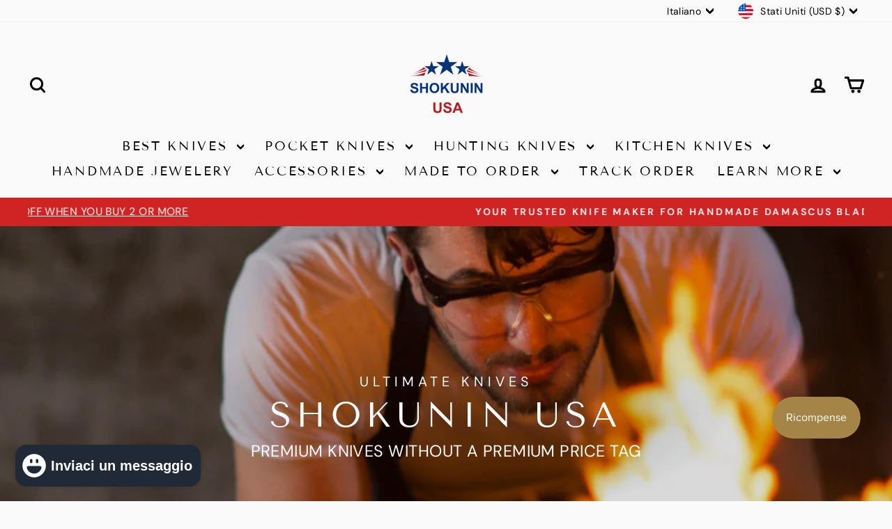

--- FILE ---
content_type: text/html; charset=UTF-8
request_url: https://pre.bossapps.co/api/js/shokuninknives.myshopify.com/variants
body_size: 749
content:
{"44543062474923SP":"1739096235","44543062474923":"no","44543062507691SP":"1739096235","44543062507691":"no","44543062540459SP":"1739096235","44543062540459":"no","44543062573227SP":"1739096235","44543062573227":"no","44543062605995SP":"1739096235","44543062605995":"no","44543062638763SP":"1739096235","44543062638763":"no","44543062671531SP":"1739096235","44543062671531":"no","44543062704299SP":"1739096235","44543062704299":"no","42000795435179SP":"1739129003","42000795435179":"no","43199747227819SP":"1739161771","43199747227819":"no","43199773933739SP":"1739161771","43199773933739":"no","44543070437547SP":"1739161771","44543070437547":"no","44543070470315SP":"1739161771","44543070470315":"no","44543070503083SP":"1739161771","44543070503083":"no","44543070535851SP":"1739161771","44543070535851":"no","44543070568619SP":"1739161771","44543070568619":"yes","44543070601387SP":"1739161771","44543070601387":"no","44543070634155SP":"1739161771","44543070634155":"yes","44543070666923SP":"1739161771","44543070666923":"no","43202068414635SP":"1739161771","43202068414635":"no","43199757582507SP":"1739161771","43199757582507":"no","43199764857003SP":"1739161771","43199764857003":"no","44543064801451SP":"1739161771","44543064801451":"no","44543064834219SP":"1739161771","44543064834219":"no","44543064866987SP":"1739161771","44543064866987":"no","44543064899755SP":"1739161771","44543064899755":"no","44543064932523SP":"1739161771","44543064932523":"no","44543064965291SP":"1739161771","44543064965291":"no","44543064998059SP":"1739161771","44543064998059":"no","44543065030827SP":"1739161771","44543065030827":"no","44543133941931SP":"1739194539","44543133941931":"yes","44543133974699SP":"1739194539","44543133974699":"no","44543134007467SP":"1739194539","44543134007467":"no","44543134040235SP":"1739194539","44543134040235":"no","44543134073003SP":"1739194539","44543134073003":"no","44543134105771SP":"1739194539","44543134105771":"no","44543134138539SP":"1739194539","44543134138539":"yes","44543134171307SP":"1739194539","44543134171307":"no","44543152029867SP":"1739194539","44543152029867":"no","44543152062635SP":"1739194539","44543152062635":"no","44543152095403SP":"1739194539","44543152095403":"no","44543152128171SP":"1739194539","44543152128171":"no","44543152160939SP":"1739194539","44543152160939":"no","44543152193707SP":"1739194539","44543152193707":"no","44543152226475SP":"1739194539","44543152226475":"no","44543152259243SP":"1739194539","44543152259243":"no","44543146623147SP":"1739194539","44543146623147":"yes","44543146655915SP":"1739194539","44543146655915":"no","44543146688683SP":"1739194539","44543146688683":"no","44543146721451SP":"1739194539","44543146721451":"no","44543146754219SP":"1739194539","44543146754219":"yes","44543146786987SP":"1739194539","44543146786987":"no","44543146819755SP":"1739194539","44543146819755":"no","44543146852523SP":"1739194539","44543146852523":"no","44543100059819SP":"1739194539","44543100059819":"no","44543100092587SP":"1739194539","44543100092587":"no","44543100125355SP":"1739194539","44543100125355":"no","44543100158123SP":"1739194539","44543100158123":"no","44543100190891SP":"1739194539","44543100190891":"no","44543100223659SP":"1739194539","44543100223659":"no","44543100256427SP":"1739194539","44543100256427":"no","44543100289195SP":"1739194539","44543100289195":"no","44543154847915SP":"1739194539","44543154847915":"no","44543154880683SP":"1739194539","44543154880683":"no","44543154913451SP":"1739194539","44543154913451":"no","44543154946219SP":"1739194539","44543154946219":"no","44543154978987SP":"1739194539","44543154978987":"no","44543155011755SP":"1739194539","44543155011755":"no","44543155044523SP":"1739194539","44543155044523":"no","44543155077291SP":"1739194539","44543155077291":"no"}

--- FILE ---
content_type: text/css; charset=utf-8
request_url: https://cdn.jsdelivr.net/gh/cloudlift-app/cdn@0.15.20/static/app-options.css
body_size: 10290
content:
.tippy-box[data-animation=fade][data-state=hidden]{opacity:0}[data-tippy-root]{max-width:calc(100vw - 10px)}.tippy-box{color:#fff;white-space:normal;background-color:#333;border-radius:4px;outline:0;font-size:14px;line-height:1.4;transition-property:transform,visibility,opacity;position:relative}.tippy-box[data-placement^=top]>.tippy-arrow{bottom:0}.tippy-box[data-placement^=top]>.tippy-arrow:before{border-width:8px 8px 0;border-top-color:initial;transform-origin:top;bottom:-7px;left:0}.tippy-box[data-placement^=bottom]>.tippy-arrow{top:0}.tippy-box[data-placement^=bottom]>.tippy-arrow:before{border-width:0 8px 8px;border-bottom-color:initial;transform-origin:bottom;top:-7px;left:0}.tippy-box[data-placement^=left]>.tippy-arrow{right:0}.tippy-box[data-placement^=left]>.tippy-arrow:before{border-width:8px 0 8px 8px;border-left-color:initial;transform-origin:0;right:-7px}.tippy-box[data-placement^=right]>.tippy-arrow{left:0}.tippy-box[data-placement^=right]>.tippy-arrow:before{border-width:8px 8px 8px 0;border-right-color:initial;transform-origin:100%;left:-7px}.tippy-box[data-inertia][data-state=visible]{transition-timing-function:cubic-bezier(.54,1.5,.38,1.11)}.tippy-arrow{width:16px;height:16px;color:#333}.tippy-arrow:before{content:"";border-style:solid;border-color:#0000;position:absolute}.tippy-content{z-index:1;padding:5px 9px;position:relative}.cl-hide{display:none!important}@media only screen and (max-width:450px){.cl-hide-mobile{display:none!important}}.visually-hidden{width:1px;height:1px;clip:rect(0 0 0 0);border:0;margin:-1px;padding:0;overflow:hidden;word-wrap:normal!important;position:absolute!important}.cl-price-lt{text-decoration:line-through!important;display:block!important}.cl-price-d{font-weight:700;display:block!important}.cl-po--label{align-items:center;position:relative;float:none!important;display:flex!important}.cl-po--options{flex-direction:column;display:flex}.cl-po--option{text-align:left;font-size:16px;position:relative}.cl-po--input{width:100%;box-sizing:border-box;border-style:solid;padding:10px 12px;line-height:1;display:block;-webkit-appearance:none!important;appearance:none!important;min-height:0!important}.cl-po--input[type=date]{min-height:40px!important}.cl-po--input-group{flex-wrap:wrap;align-items:stretch;display:flex}.cl-po--input-group .cl-po--input{width:1%;z-index:2;flex:auto;margin-bottom:0;position:relative}.cl-po--input-group>.cl-po--input:not(:first-child){border-top-left-radius:0!important;border-bottom-left-radius:0!important}.cl-po--input-group>.cl-po--input:not(:last-child){border-top-right-radius:0!important;border-bottom-right-radius:0!important}.cl-po--input-group .cl-po--input-addon{z-index:1;white-space:nowrap;width:auto;border-style:solid;flex-grow:0;align-items:center;line-height:1;display:flex;background-color:#e9ecef!important;font-size:14px!important}.cl-po--input-group>.cl-po--input-addon:not(:first-child){margin-left:-1px}.cl-po--input-group>.cl-po--input-addon:not(:last-child){margin-right:-1px}.cl-po--error{text-align:center;cursor:pointer;opacity:1;box-sizing:border-box;border:1px solid #0000;margin-bottom:12px;padding:5px 12px;position:relative}.cl-po--error:after{content:"x";position:absolute;top:4px;right:16px}.cl-po--fade-leave-active{transition:opacity .2s ease-in}.cl-po--fade-enter-active{transition:opacity .5s ease-in}.cl-po--fade-enter-from,.cl-po--fade-leave-to{opacity:0}.cl-po--fade-enter-to,.cl-po--fade-leave-from{opacity:1}.cl-po--radio-item,.cl-po--checkbox-item{cursor:pointer;align-items:center;margin-bottom:8px;display:flex!important}.cl-po--radio-item input[type=radio],.cl-po--checkbox-item input[type=checkbox]{display:block!important}.cl-po--radio-item.cl-po--horizontal,.cl-po--checkbox-item.cl-po--horizontal{margin-right:16px;display:inline-flex!important}input[type=checkbox].cl-po--input,input[type=radio].cl-po--input{width:20px;min-width:20px;height:20px;cursor:pointer;margin-left:0;margin-right:10px;padding:0}input[type=radio].cl-po--input{border-radius:100%!important}input[type=checkbox]:checked.cl-po--input,input[type=radio]:checked.cl-po--input{background-position:50%;background-repeat:no-repeat;background-size:100% 100%;border-color:#0000}input[type=checkbox]:checked.cl-po--input{background-image:url("data:image/svg+xml,%3csvg viewBox='0 0 16 16' fill='white' xmlns='http://www.w3.org/2000/svg'%3e%3cpath d='M12.207 4.793a1 1 0 010 1.414l-5 5a1 1 0 01-1.414 0l-2-2a1 1 0 011.414-1.414L6.5 9.086l4.293-4.293a1 1 0 011.414 0z'/%3e%3c/svg%3e")}input[type=radio]:checked.cl-po--input{background-image:url("data:image/svg+xml,%3csvg viewBox='0 0 16 16' fill='white' xmlns='http://www.w3.org/2000/svg'%3e%3ccircle cx='8' cy='8' r='3'/%3e%3c/svg%3e")}input[type=color].cl-po--input{width:40px;height:40px;cursor:pointer;border:0;padding:0}select.cl-po--input{background-image:url("data:image/svg+xml,%3csvg xmlns='http://www.w3.org/2000/svg' fill='none' viewBox='0 0 20 20'%3e%3cpath stroke='%236b7280' stroke-linecap='round' stroke-linejoin='round' stroke-width='1.5' d='M6 8l4 4 4-4'/%3e%3c/svg%3e");background-position:right 8px center;background-repeat:no-repeat;background-size:20px}.cl-po--swatch{overflow:hidden}.cl-po--swatch-container{width:calc(100% + 10px);flex-wrap:wrap;display:flex}.cl-po--swatch-item{cursor:pointer;flex-direction:column;align-items:center;margin-bottom:10px;margin-right:10px;display:flex!important}.cl-po--swatch-item.cl-hide{display:none!important}.cl-po--swatch-item.grow{flex-grow:1;flex-basis:0}.cl-po--swatch-item.grow .cl-po--swatch{white-space:nowrap;width:100%!important}.cl-po--swatch-item input,.cl-po--swatch-item.personalize{display:none!important}.cl-po--swatch-item.cl-po--disabled,.cl-po--radio-item.cl-po--disabled,.cl-po--checkbox-item.cl-po--disabled{color:#7c7c7c;cursor:default;text-decoration:line-through}.cl-po--swatch-item.cl-po--disabled .cl-po--swatch-img,.cl-po--swatch-item.cl-po--disabled .cl-po--swatch-color{opacity:.2}.cl-po--swatch-text{margin-top:5px}.cl-po--swatch{width:50px;height:50px;box-sizing:border-box;vertical-align:middle;border-style:solid;display:inline-flex}.cl-po--swatch.cl-po--circle{overflow:hidden;border-radius:50%!important}.cl-po--swatch.cl-po--small{width:30px;height:30px}.cl-po--swatch.cl-po--large{width:80px;height:80px}.cl-po--swatch img{max-height:100%;max-width:100%;margin:auto;display:block}.cl-po--swatch img.cover{min-height:100%;min-width:100%;object-fit:cover}.cl-po--swatch-button{justify-content:center;align-items:center;padding:4px 16px;width:auto!important}.cl-po--swatch-button.cl-po--small{height:40px}.cl-po--font-selector .cl-po--swatch-img{height:40px;justify-content:center;align-items:center;padding:0 2px}.cl-po--dimension-container{flex-direction:row;display:flex}.cl-po--dimension-item{flex-basis:50%;padding:0 8px}.cl-po--dimension-item:first-child{padding-left:0}.cl-po--dimension-item:last-child{padding-right:0}.cl-po--dimension-item.full{flex-basis:100%;padding:0}.cl-po--dimension-item .cl-po--label{margin-bottom:0!important;font-size:14px!important}.cl-po--dimension-steps .cl-po--quantity-wrap{width:1%;flex:auto;position:relative}.cl-po--dimension-steps.cl-po--addon .cl-po--quantity-wrap>.cl-po--input{border-top-right-radius:0!important;border-bottom-right-radius:0!important}.cl-po--dimension-steps .cl-po--input{text-align:center}.cl-po--dimension-steps .cl-po--quantity-btn{z-index:3;height:100%;width:30px;padding-top:2px;padding-bottom:0}.cl-po--dimension-steps .cl-po--quantity-btn:first-child{left:0}.cl-po--dimension-steps .cl-po--quantity-btn:last-child{right:0}.cl-po--break{height:0;flex-basis:100%;display:block!important}.cl-po--upload .cl-po--upload-wrap{display:flex}.cl-po--upload .cl-po--upload-button{cursor:pointer;width:auto;line-height:1.5;display:inline-block}.cl-po--upload .cl-po--upload-button.crop{justify-content:center;align-items:center;margin-left:1em;display:flex}.cl-po--upload .cl-po--upload-button.crop.has-label svg,.cl-po--upload-lift .cl-po--upload-lift-crop.has-label svg{width:20px;margin-right:5px}.cl-po--upload .cl-po--upload-button>span{align-items:center;display:flex}.cl-po--upload input[type=file]{display:none}.cl-po--upload .cl-po--remove{cursor:pointer}.cl-po--upload-lift .cl-po--upload-lift-crop{height:30px;cursor:pointer;justify-content:center;align-items:center;margin-top:5px;display:flex!important}.cl-po--upload-lift .filepond--root{margin-bottom:0}.cl-editor-mode{margin-top:1em}.cl-editor-mode [data-live-price]{font-weight:700}.cl-editor-mode button{cursor:pointer;background:0 0}.cl-po--b-radius-0{border-bottom-right-radius:0!important;border-bottom-left-radius:0!important}.cl-po--option .choices{font-size:unset;z-index:2;margin-bottom:0;position:relative}.cl-po--option .choices.is-open{z-index:11}.cl-po--option .choices__item .o--img{height:30px;vertical-align:middle;margin-right:10px;display:inline-block}.cl-po--option .choices__item .o--text{vertical-align:middle;line-height:30px;display:inline-block}.cl-po--option .choices__inner,.cl-po--option .choices__list--dropdown .choices__item{min-height:40px;padding:5px!important}.cl-po--option .choices__item .o--img+.cl-po--option .choices__item .o--text{margin-left:10px}.cl-po--option .choices__list--single{padding:0}.cl-po--option .choices__list--single .choices__item,.cl-po--option .choices__list--dropdown .choices__item,.cl-po--option .choices[data-type*=select-one] .choices__inner{box-sizing:border-box;line-height:1;font-size:unset}.cl-po--option .choices[data-type*=select-multiple] .choices__button{vertical-align:middle;text-indent:0;opacity:1;background-image:none;margin:0 8px;padding-left:10px}.cl-po--option .choices[data-type*=select-multiple] .choices__input{background-color:#0000}.cl-po--option .choices[data-type*=select-multiple] .choices__input:focus{box-shadow:none;outline:0}.cl-po--quantity-input{min-width:60px;margin-left:15px}.cl-po--quantity-input .cl-po--input{text-align:center;padding:6px}.cl-po--quantity-input input[type=number]::-webkit-inner-spin-button,.cl-po--quantity-input input[type=number]::-webkit-outer-spin-button{opacity:1}.cl-po--quantity-wrap{align-items:center;display:inline-flex;position:relative}.cl-po--number-steps{width:100%}.cl-po--quantity{min-width:100px;text-align:center}.cl-po--quantity::-webkit-inner-spin-button,.cl-po--quantity::-webkit-outer-spin-button{opacity:1;-webkit-appearance:none;margin:0}.cl-po--quantity-btn{cursor:pointer;-webkit-user-select:none;user-select:none;width:40px;text-align:center;padding-bottom:3px;font-size:20px;font-weight:700;position:absolute}.cl-po--quantity-wrap .cl-po--quantity-btn:first-child{left:0}.cl-po--quantity-wrap .cl-po--quantity-btn:last-child{right:0}.cl-po--discount-text{width:100%;display:flex}.cl-po--discount-text span{white-space:nowrap;margin-right:5px;display:inline-block}.cl-po--discount-text ._quantity{min-width:70px;font-weight:700}.cl-po--discount-text ._price{color:#005a00;text-align:right;min-width:80px}.cl-po--discount-text ._compare{text-align:right;text-decoration:line-through}.cl-po--discount-text ._save{color:#fff;text-align:center;background-color:#404040;border-radius:3px;padding-left:5px;padding-right:5px}.cl-po--discount-text-custom{border-top:1px solid #d1d5db;padding-top:5px}.cl-po--quantity-discount-el{margin-top:10px}.cl-po--font-selector .choices[data-type*=select-one] .choices__inner{padding:5px}.cl-po--font-selector .choices__item .o--img{height:30px}.cl-po--font-selector .choices__item .o--text{display:none}.cl-po--font-selector .choices__list--dropdown .choices__item{padding:5px}.cl-po--text-editor{flex-flow:wrap;justify-content:space-between;margin-top:.5em;display:flex}.cl-po--editor-group{margin-bottom:5px}.cl-po--editor-group.cl-po--font-family{flex-basis:100%}.cl-po--editor-group.cl-po--font-color{display:flex}.cl-po--editor-group.cl-po--font-color .cl-po--input{height:35px}.cl-po--editor-group.cl-po--font-color .cl-po--font-color-input{max-width:100px}.cl-po--editor-group.cl-po--font-color .cl-po--font-color-input .cl-po--input{padding:0 0 0 6px}.cl-po--text-editor .cl-po--swatch-button{height:20px;cursor:pointer;margin-right:5px;padding:5px;width:40px!important}.cl-po--text-editor .cl-po--swatch-button:last-child{margin-right:0}.cl-po--text-editor .cl-po--font-selector .choices__list--dropdown .choices__item,.cl-po--text-editor .choices__inner{min-height:20px}.cl-po--text-editor .cl-po--font-selector .choices__item .o--img{height:20px}.cl-po--text-editor .cl-po--font-size .cl-po--swatch-button{width:20px!important}.cl-po--text-editor .cl-po--font-size .cl-po--swatch-button:active{transform:scale(.98)}.cl-po--text-editor .cl-po--font-size .cl-po--swatch-button.icon{cursor:initial;box-shadow:none!important;background:0 0!important;border:none!important}.cl-po--text-editor .cl-po--swatch-button{box-sizing:content-box}.cl-po--text-editor .cl-po--swatch-button svg{width:20px;height:20px}.cl-po--layer-editor-label+.cl-po--layer-editor{margin-top:0}.cl-po--layer-editor .cl-po--editor-group{margin-top:5px}.cl-po--layer-editor-label{letter-spacing:2px;text-transform:uppercase;vertical-align:top;flex-basis:100%;margin-right:5px;font-size:14px;line-height:20px}.tippy-content{text-align:center;padding:8px 16px}.tippy-content img{max-width:100%;max-height:300px;margin:auto auto 5px;display:block}@media only screen and (max-width:450px){.tippy-content img{max-height:200px}}.tippy-box[data-theme=cl-actions]{background:wheat}.tippy-box[data-theme=cl-actions] .tippy-arrow{color:wheat;display:block!important}.cl-layer-actions{gap:4px;padding:4px;display:flex}.cl-layer-action{width:32px;height:32px;color:#333;cursor:pointer;background:0 0;border:none;border-radius:4px;justify-content:center;align-items:center;padding:6px;transition:background-color .15s,color .15s;display:flex}.cl-layer-action:hover{background-color:#00000014}.cl-layer-action:active{background-color:#0000001f}.cl-layer-action svg{width:18px;height:18px}.cl-layer-action-delete:hover{color:#dc3545;background-color:#dc35451a}.tippy-content:has(.cl-layer-actions){padding:0}.cl-po--info{box-sizing:border-box;cursor:pointer;vertical-align:middle;background-image:url("data:image/svg+xml,%3Csvg xmlns='http://www.w3.org/2000/svg' width='20' height='54'%3E%3Cpath d='M2.083 44.191h2.083V29.143H2.083C.933 29.143 0 28.21 0 27.059v-4.976C0 20.933.933 20 2.083 20H13.75c1.151 0 2.083.933 2.083 2.083v22.107h2.083c1.151 0 2.083.933 2.083 2.083v4.976c0 1.151-.933 2.083-2.083 2.083H2.083C.933 53.333 0 52.401 0 51.25v-4.976c0-1.151.933-2.083 2.083-2.083zM10 0a7.5 7.5 0 1 0 0 15 7.5 7.5 0 1 0 0-15z' fill='%23fff'/%3E%3C/svg%3E");background-position:50%;background-repeat:no-repeat;background-size:contain;background-origin:content-box;border-radius:100%;margin-left:8px;padding:3px;display:inline-block}.cl-po--info.right{position:absolute;right:0}.cl-po--help{margin-top:5px;line-height:1.5;display:block}.cl-po--text-help{text-align:right}.cl-po--preview canvas{display:block!important}.cl-po--preview.cl-po--zoom{cursor:zoom-in;overflow:hidden}.cl-po--preview.cl-po--zoom canvas{max-width:none;max-height:none;position:relative}.cl-po--preview-wrapper{touch-action:manipulation;position:relative}.cl-po--preview-progress{width:100%}.cl-po--preview-highlight{color:#fff;-webkit-font-smoothing:antialiased;box-sizing:border-box;pointer-events:none;outline:5000px solid #000000bf;margin:0;padding:0;display:block;position:absolute;z-index:100003!important;background:0 0!important;-webkit-transition:none!important}.cl-po--preview-sticky{z-index:100}.cl-po--preview-sticky.mobile{box-sizing:border-box}.cl-po--preview-sticky img{max-width:100%;background:#fff;display:block}.cl-po--preview-sticky.mobile.hide{display:none}.cl-po--preview-sticky.mobile.overlay{width:100%;background:#fff;box-shadow:0 1px 3px #00000080;bottom:auto!important}.cl-po--preview-sticky.mobile.left{padding-top:10px;left:0}.cl-po--preview-sticky.mobile.right{padding-top:10px;right:0}.cl-po--preview-sticky.mobile.overlay img{margin:auto}.cl-po--preview-sticky.mobile.left img,.cl-po--preview-sticky.mobile.right img{border-radius:3px;box-shadow:0 1px 3px #00000080}.cl-po--preview-sticky.mobile.left img{border-top-left-radius:0;border-bottom-left-radius:0}.cl-po--preview-sticky.mobile.right img{border-top-right-radius:0;border-bottom-right-radius:0}.cl-po--preview-crop{flex-flow:row;justify-content:space-between;padding-top:5px;display:flex}.cl-po--preview-crop button{height:50px;-webkit-appearance:none;appearance:none;box-sizing:border-box;cursor:pointer;background-color:#fff;border:2px solid #404040;border-radius:4px;flex-basis:15%;padding:8px;box-shadow:0 0 #0000,0 0 #0000,0 1px 2px #0000000d}.cl-po--preview-crop button>svg{fill:#000!important;position:relative!important}.cl-po--preview-crop .icon-crop{pointer-events:none;width:50%;margin:auto;display:none;position:absolute;inset:0}.cl-po--crop-help.touch .icon-crop.touch,.cl-po--crop-help.cursor .icon-crop.cursor{display:block}.cl-po--preview-crop .icon-crop,.cl-po--preview-crop .icon-crop *{transform-origin:50%;perspective:100px}.hand-x-y{fill:#fff;stroke:#000;stroke-width:3px;stroke-linecap:round;stroke-linejoin:round}.cursor-x-y{fill:#000;stroke:#fff;stroke-linecap:round;stroke-linejoin:miter;stroke-width:.5px}@keyframes swipe-x-y{0%{transform:translate(0)}10%{transform:translate(50px)rotate(10deg)}20%{transform:translate(0)}30%{transform:translate(-50px)rotate(-10deg)}40%{transform:translateY(0)}50%{transform:translateY(0)}60%{transform:translateY(30px)rotate(-10deg)}70%{transform:translateY(0)}80%{transform:translateY(-50px)rotate(10deg)}}@keyframes move-x-y{0%{transform:translate(0)}10%{transform:translate(20px)}20%{transform:translate(0)}30%{transform:translate(-20px)}40%{transform:translateY(0)}50%{transform:translateY(0)}60%{transform:translateY(20px)}70%{transform:translateY(0)}80%{transform:translateY(-20px)}}.hand-x-y{animation:3s ease-in-out infinite backwards swipe-x-y}.cursor-x-y{animation:3s infinite backwards move-x-y}.cl-po--gallery{flex-direction:column;display:flex}.cl-po--gallery-img,.cl-po--gallery-thumbnail{max-width:100%;max-height:100%;box-sizing:border-box;margin:auto;display:block;width:auto!important;opacity:1!important}.cl-po--gallery-main{margin-bottom:10px}.cl-po--gallery-thumbnails .splide__slide{display:flex}.cl-po--gallery-thumbnails.splide--nav>.splide__track>.splide__list>.splide__slide{min-width:100px;border:0!important}.cl-po--gallery-thumbnails.splide--nav>.splide__track>.splide__list>.splide__slide .cl-po--gallery-thumbnail{border:2px solid #0000}.cl-po--gallery-thumbnails.splide--nav>.splide__track>.splide__list>.splide__slide.is-active .cl-po--gallery-thumbnail{border:2px solid #000}.cl-po--gallery .splide__arrow{background:#fbfbfb}.cl-po--gallery .splide__arrow--prev{left:.5em}.cl-po--gallery .splide__arrow--next{right:.5em}.cl-po--gallery .splide__pagination{bottom:-1.5em}.cl-po--gallery .splide__pagination.mobile{display:none}.cl-po--gallery .splide__pagination__page,.cl-po--gallery .splide__pagination__page.is-active{width:10px;height:10px;background:#ccc;border:1px solid #000}.cl-po--gallery.left,.cl-po--gallery.right{flex-direction:row;float:none!important}.cl-po--gallery.left .cl-po--gallery-main,.cl-po--gallery.right .cl-po--gallery-main{max-width:calc(100% - 100px);flex-basis:100%}.cl-po--gallery.left .cl-po--gallery-main{order:2}.cl-po--gallery.left .cl-po--gallery-thumbnails{order:1;margin-right:10px}.cl-po--gallery.right .cl-po--gallery-thumbnails{margin-left:10px}.cl-po--gallery.left .cl-po--gallery-thumbnails .splide__list,.cl-po--gallery.right .cl-po--gallery-thumbnails .splide__list{max-width:100px}@media only screen and (max-width:450px){.cl-po--gallery .splide__arrow--prev{left:0}.cl-po--gallery .splide__arrow--next{right:0}.cl-po--gallery .splide__pagination.mobile{display:flex}.cl-po--gallery .cl-po--gallery-main.hide-thumb-mobile{max-width:100%;flex-basis:100%}.cl-po--gallery-thumbnails.splide--nav>.splide__track>.splide__list>.splide__slide{min-width:66px}}.cl-highlight .cl-po--gallery .splide__arrow{display:none}.cl-highlight .cl-po--gallery .cl-po--gallery-thumbnails{pointer-events:none}.cl-po--gallery-loader{justify-content:center;align-items:center;display:flex}.cl-spinner{width:80px;height:80px;display:inline-block;position:relative}.cl-spinner div{transform-origin:40px 40px;animation:1.2s linear infinite cl-spinner;display:block}.cl-spinner div:after{content:" ";width:6px;height:18px;background:#d4d4d4;border-radius:20%;display:block;position:absolute;top:3px;left:37px}.cl-spinner div:nth-child(1){animation-delay:-1.1s;transform:rotate(0)}.cl-spinner div:nth-child(2){animation-delay:-1s;transform:rotate(30deg)}.cl-spinner div:nth-child(3){animation-delay:-.9s;transform:rotate(60deg)}.cl-spinner div:nth-child(4){animation-delay:-.8s;transform:rotate(90deg)}.cl-spinner div:nth-child(5){animation-delay:-.7s;transform:rotate(120deg)}.cl-spinner div:nth-child(6){animation-delay:-.6s;transform:rotate(150deg)}.cl-spinner div:nth-child(7){animation-delay:-.5s;transform:rotate(180deg)}.cl-spinner div:nth-child(8){animation-delay:-.4s;transform:rotate(210deg)}.cl-spinner div:nth-child(9){animation-delay:-.3s;transform:rotate(240deg)}.cl-spinner div:nth-child(10){animation-delay:-.2s;transform:rotate(270deg)}.cl-spinner div:nth-child(11){animation-delay:-.1s;transform:rotate(300deg)}.cl-spinner div:nth-child(12){animation-delay:0s;transform:rotate(330deg)}@keyframes cl-spinner{0%{opacity:1}to{opacity:0}}.cl-embed{height:0;max-width:100%;position:relative;overflow:hidden}.cl-embed iframe,.cl-embed object,.cl-embed embed,.cl-embed video,.cl-embed model-viewer{width:100%;height:100%;position:absolute;top:0;left:0}.cl-xr-button{cursor:pointer;-webkit-appearance:none;appearance:none;letter-spacing:.1rem;width:100%;color:#121212;box-shadow:none;background:#12121214;border:1px solid #121212;justify-content:center;align-items:center;margin:1rem auto;padding:1rem 3rem;font-size:1.5rem;text-decoration:none;display:flex}.cl-xr-button svg{width:1.4rem;margin-right:1rem}.cl-po--collapse{width:100%;box-sizing:border-box;cursor:pointer;border:0;padding:10px 12px 10px 0;transition:all .4s;display:block;min-height:0!important}.cl-po--collapse:before{content:"";background-image:url("data:image/svg+xml,%3csvg xmlns='http://www.w3.org/2000/svg' width='24' height='24' %3e%3cpath d='M9.576 6.6a1.07 1.07 0 0 1 .082-1.508 1.07 1.07 0 0 1 1.508.082l5.381 5.864a1.07 1.07 0 0 1 0 1.426l-5.503 6a1.07 1.07 0 0 1-1.508.082 1.07 1.07 0 0 1-.082-1.508l4.864-5.287L9.576 6.6z'/%3e%3c/svg%3e");background-size:contain;margin-bottom:-5px;margin-right:5px;display:inline-block}.cl-po--collapse.cl-po--open:before{background-image:url("data:image/svg+xml,%3csvg xmlns='http://www.w3.org/2000/svg' width='24' height='24' %3e%3cpath d='M6.781 9.395a1.07 1.07 0 0 0-1.508.082 1.07 1.07 0 0 0 .082 1.508l5.864 5.381a1.07 1.07 0 0 0 1.426 0l6-5.503a1.07 1.07 0 0 0 .082-1.508 1.07 1.07 0 0 0-1.508-.082l-5.287 4.864-5.151-4.742z'/%3e%3c/svg%3e")}.cl-po--panel{width:100%;box-sizing:border-box;max-height:0;border-style:solid;transition:max-height .2s ease-out;display:block;overflow:hidden}.cl-po--open+.cl-po--panel{max-height:100%;overflow:visible}.cl-po--panel .cl-po--group{padding:24px 12px}.cl-po--panel .cl-po--group .cl-po--option:last-child{margin-bottom:0!important}.cl-po--collapse.cl-po--edit{text-align:center;padding:2px 0 0;line-height:1}.cl-po--collapse.cl-po--edit .cl-po--edit-label{letter-spacing:2px;text-transform:uppercase;vertical-align:top;margin-right:5px;font-size:14px;line-height:20px}.cl-po--collapse.cl-po--edit:before{display:none}.cl-po--panel.cl-po--edit{border-width:0!important}.cl-po--open+.cl-po--panel.cl-po--edit{padding:10px;border-width:1px!important}.cl-po--dialog{width:80%;max-width:400px;border:2px solid #374151;border-radius:6px;margin:auto;padding:1em}.cl-po--dialog .action{flex-direction:row;justify-content:space-between;display:flex}::backdrop,.cl-po--dialog+.backdrop{background-color:#00000080}.ldcv{z-index:9998!important}.ldcv>.base{width:1200px;height:700px}.ldcv>.base>.card{display:block!important}.ldcv.full .cl-po--popup{max-width:1400px;margin:auto}@media (min-height:1200px) and (min-width:1200px){.ldcv.full>.base>.inner{padding-top:5vh}.ldcv.full .cl-po--popup{max-height:80vh}}.cl-po--popup{min-height:0;height:100%;box-sizing:border-box;padding:20px 5px 20px 20px;display:flex}.cl-po--popup-close{cursor:pointer;z-index:100;position:absolute;top:5px;right:5px}.cl-po--popup-close svg{width:25px;height:25px}.cl-po--popup-preview{min-width:0;flex-grow:1}.cl-po--popup-options{min-height:0;width:100%;max-width:400px;flex-direction:column;padding-top:20px;padding-left:20px;display:flex}.cl-po--popup-options .options-scroll,.cl-po--popup-options .options-atc{padding-left:5px;padding-right:15px}.cl-po--popup-options .options-scroll{min-height:0;flex:1;overflow-x:hidden;overflow-y:auto}.cl-po--popup-options .options-atc{flex-direction:column;padding-top:20px;display:flex}.cl-po--popup-options .options-atc .atc-wrap{order:1;align-items:center;gap:15px;display:flex}.cl-po--popup-options .options-atc .atc-price{white-space:nowrap;font-size:16px;font-weight:700}.cl-po--popup-options .options-atc .atc-quantity .cl-po--quantity{min-width:50px;width:50px;height:48px}.cl-po--popup-options .options-atc .atc-button{flex-grow:1}.cl-po--popup-options .options-atc .cl-po--swatch-button{text-transform:uppercase;cursor:pointer;width:100%!important}.cl-po--popup .cl-po--preview{justify-content:center;display:flex}.cl-po--popup .cl-po--gallery-img{max-height:550px}@media only screen and (max-width:1024px){.cl-po--popup-options{max-width:300px}}@media only screen and (max-width:768px){.ldcv>.base{width:100%;height:100%;border:0;border-radius:0;max-width:100%!important;max-height:100%!important}.cl-po--popup{height:100%;flex-direction:column;padding:0;overflow-y:auto}.cl-po--popup-close svg{width:40px;height:40px;fill:#8e0000}.cl-po--popup-options{max-width:100%;flex-grow:1;padding:0}.cl-po--popup-options .options-scroll,.cl-po--popup-options .options-atc{padding:10px}.cl-po--popup-options .options-scroll{min-height:auto;overflow:visible}.cl-po--popup-options .options-atc{z-index:10;background:#fff;border-top:1px solid #d1d5db;position:sticky;bottom:0}.cl-po--popup-preview{z-index:9;background:#fff;flex-grow:0;padding:10px;position:sticky;top:0;box-shadow:0 1px 3px #00000080}.cl-po--popup .cl-po--gallery-img{max-height:25vh}.cl-po--popup-preview>.splide__list{margin:auto!important}.cl-po--popup-preview .cl-po--gallery .splide__pagination.mobile{bottom:-1em}}.cl-po--swatch.cl-checked{outline-offset:2px;outline:2px solid #0000;border-color:#374151!important;box-shadow:0 0 #fff,0 0 0 1px #374151,0 1px 2px #0000000d!important}.cl-po--library{height:100%;--library-grid-cols:4;--library-grid-cols-m:2;--library-grid-cols-h:150px;flex-direction:column;row-gap:10px;display:flex}.cl-po--library-images,.cl-po--library-categories{flex-grow:1;overflow-x:hidden;overflow-y:auto}.cl-po--library-grid{grid-template-columns:repeat(var(--library-grid-cols),1fr);gap:1rem;margin:0 auto;padding:2px;display:grid}.cl-po--library-grid-item .cl-po--swatch{width:100%;height:var(--library-grid-cols-h);cursor:pointer}@media only screen and (max-width:450px){.cl-po--library-grid{grid-template-columns:repeat(var(--library-grid-cols-m),1fr)}}.cl-po--library-categories .cl-po--library-grid-item .cl-po--swatch{flex-direction:column}.cl-po--library-categories .cl-po--library-grid-item .cl-po--swatch img{max-height:calc(100% - 30px)}.cl-po--library-categories{min-height:100px;flex-direction:column;display:flex}.cl-po--library-categories .cl-po--library-grid{height:300px;flex-grow:1;overflow-x:hidden;overflow-y:auto}.cl-po--library-category-text{height:30px;background:#eee;border-top:1px solid #d1d5db;justify-content:center;font-weight:700;display:flex}.cl-po--library-images-category{justify-content:flex-start;display:flex}.cl-po--library-images-more{justify-content:center;margin-top:10px;display:flex}.cl-po--swatch-button-library{cursor:pointer;height:30px}.cl-po--swatch-button-library svg{width:20px;margin-right:5px}.cl-po--popup-library{padding:25px}.cl-po--popup-library .cl-po--popup-options{max-width:100%;padding:0}.cl-po--popup-library .cl-po--library{max-height:100%}.cl-po--popup-library .cl-po--library-images .cl-po--library-grid-item .cl-po--swatch{border:0!important;border-radius:0!important}.cl-po--discount{max-width:300px;margin-bottom:2em;margin-left:auto;font-size:14px}@media only screen and (max-width:450px){.cl-po--discount{max-width:100%}}.cl-po--discount button{cursor:pointer}.cl-po--discount .cl-po--discount-input{flex-direction:row;display:flex}.cl-po--discount .cl-po--discount-input input{min-width:auto;border-radius:5px;flex-grow:1;padding:.7em 1em}.cl-po--discount .cl-po--discount-input button{width:80px;border-radius:5px;margin-left:.7em;position:relative}.cl-po--discount .cl-po--discount-input input.cl-po--invalid{border-color:#e22120!important;box-shadow:0 0 0 1px #e22120!important}.cl-po--discount-error{color:#e22120;text-align:left;margin-top:10px;display:block}.cl-po--discount-success{color:#005a00;text-align:left;margin-top:10px;display:block}.cl-po--discount-wrap{text-align:left;margin-top:10px}.cl-po--discount-tag{background-color:#7171711c;border-radius:4px;align-items:center;padding:10px;font-size:12px;display:inline-flex;overflow:hidden}.cl-po--discount-tag span{color:#323232;text-overflow:ellipsis;white-space:nowrap;margin-left:8px;font-size:14px;font-weight:700}.cl-po--discount-tag button{min-width:auto;min-height:auto;-webkit-appearance:none;appearance:none;background:0 0;border:none;margin-top:1px;margin-left:5px;padding:0 6px;line-height:normal}.cl-po--discount .cl-po--icon.remove{width:12px;height:12px;stroke:#717171}.cl-po--discount .cl-po--icon.tag{width:18px;height:18px;color:#717171;fill:currentColor}.cl-po--discount .cl-po--icon.loading{width:20px;height:20px;color:#fff;fill:currentColor;vertical-align:middle;opacity:1;margin-top:-10px;margin-left:-10px;animation:.5s linear infinite rotate;display:inline-block;position:absolute;top:50%;left:50%}@keyframes rotate{0%{transform:rotate(0)}to{transform:rotate(360deg)}}.cl-bundle-group{--bundle-primary-color:#303030;--bundle-primary-bg:#f1f1f1;--bundle-border-color:#0000004d;--bundle-bg-color:#fff;--bundle-text-color:#000;--bundle-text-secondary:#0009;--bundle-text-product:#000c;--bundle-border-radius:8px;flex-direction:column;gap:16px;display:flex}.cl-bundle-option--selected .cl-bundle-container{border-color:var(--bundle-primary-color);background-color:var(--bundle-primary-bg)}.cl-bundle-container{border:1px solid var(--bundle-border-color);border-radius:var(--bundle-border-radius);background-color:var(--bundle-bg-color);cursor:pointer;transition:all .2s;display:block;position:relative}.cl-bundle-container--featured{border-top-width:0}.cl-bundle-badge{height:32px;background-color:var(--bundle-primary-color);color:#fff;border-top-left-radius:var(--bundle-border-radius);border-top-right-radius:var(--bundle-border-radius);justify-content:center;align-items:center;font-size:14px;font-weight:700;display:flex}.cl-bundle-wrapper{padding:16px}.cl-bundle-main{cursor:pointer;align-items:center;display:flex}.cl-bundle-input{-webkit-appearance:none;appearance:none;width:24px;height:24px;border:2px solid var(--bundle-border-color);cursor:pointer;border-radius:50%;flex-shrink:0;justify-content:center;align-items:center;margin-top:0;margin-right:16px;display:flex;position:relative}.cl-bundle-input:checked{border-color:var(--bundle-primary-color)}.cl-bundle-input:checked:after{content:"";width:12px;height:12px;background-color:var(--bundle-primary-color);border-radius:50%}.cl-bundle-content{flex:1;justify-content:space-between;align-items:center;display:flex}.cl-bundle-text{flex-direction:column;flex:1;align-items:flex-start;display:flex}.cl-bundle-title{color:var(--bundle-text-color);font-size:16px;font-weight:700}.cl-bundle-subtitle{color:var(--bundle-text-secondary);margin-top:4px;font-size:14px}.cl-bundle-price{color:var(--bundle-text-color);flex-direction:column;align-items:flex-end;display:flex}.cl-bundle-price__current{color:var(--bundle-text-color);font-size:18px;font-weight:700}.cl-bundle-price__before{color:var(--bundle-text-secondary);font-size:14px;text-decoration:line-through}.cl-bundle-item-price .cl-bundle-price__current{font-size:13px;font-weight:400}.cl-bundle-item-price .cl-bundle-price__before{font-size:12px}.cl-bundle-items{border:1px solid var(--bundle-border-color);border-radius:max(0px,calc(var(--bundle-border-radius) - 2px));flex-direction:column;margin-top:12px;margin-bottom:4px;display:flex}.cl-bundle-option--selected .cl-bundle-items{border-color:var(--bundle-primary-color);background-color:var(--bundle-primary-bg)}.cl-bundle-item{justify-content:space-between;align-items:center;padding:14px 12px;display:flex;position:relative}.cl-bundle-item:not(:last-child){border-bottom:1px solid var(--bundle-border-color)}.cl-bundle-option--selected .cl-bundle-item:not(:last-child){border-bottom:1px solid var(--bundle-primary-color)}.cl-bundle-item__wrapper{flex:1;align-items:center;gap:10px;display:flex}.cl-bundle-item__title{color:var(--bundle-text-product);margin-right:5px;font-size:13px;font-weight:600}.cl-bundle-item__variants{margin-top:4px;display:block}.cl-bundle-item__image{width:50px;height:50px;object-fit:contain;border-radius:4px}.cl-bundle-item__unavailable{opacity:.5}.cl-bundle-item__unavailable .cl-bundle-item__title-text{text-decoration:line-through}.cl-bundle-item:not(:last-child):after{content:"+";width:25px;height:25px;background-color:var(--bundle-bg-color);color:var(--bundle-border-color);border:1px solid var(--bundle-border-color);z-index:2;border-radius:50%;justify-content:center;align-items:center;font-size:20px;display:flex;position:absolute;bottom:-12px;left:50%;transform:translate(-50%)}.cl-bundle-option--selected .cl-bundle-item:not(:last-child):after{background-color:var(--bundle-primary-bg);color:var(--bundle-primary-color);border:1px solid var(--bundle-primary-color)}.cl-bundle-cart-item{justify-content:space-between;align-items:center;padding:5px;display:flex;position:relative}.cl-bundle-cart-item .cl-bundle-item__image{width:40px;height:40px;background-color:#ededed;border:1px solid #d9d9d9;border-radius:5px}.cl-bundle-cart-item .cl-bundle-item__title{font-weight:400;text-decoration:none}.cl-bundle-cart-item .cl-bundle-item__title:hover{text-decoration:underline}.cl-bundle-cart-layout{margin-top:10px}.cl-bundle-cart-title{cursor:pointer;padding:8px 0;font-size:14px}.cl-bundle-cart-title svg{width:10px;height:10px}.cl-bundle-cart-collapsed .cl-bundle-cart-hide,.cl-bundle-cart-layout:not(.cl-bundle-cart-collapsed) .cl-bundle-cart-show{display:none}.cl-bundle-cart-items-collapse{overflow:hidden}.cl-bundle-cart-items{max-height:400px;opacity:1;transition:max-height .3s ease-in-out,opacity .3s ease-in-out,margin .3s ease-in-out;overflow-y:auto}.cl-bundle-cart-collapsed .cl-bundle-cart-items{max-height:0;opacity:0;margin-top:0}.cl-po--tabs-container{width:100%;--tabs-button-color:#111827;--tabs-button-label-color:#fff;--tabs-button-alignment:flex-end;--tabs-layout:tabs;border-radius:8px;overflow:hidden}.cl-po--tabs-container[data-tabs-layout=tabs]:has(.cl-po--tab-item.cl-po--tab-active:first-child),.cl-po--tabs-container[data-tabs-layout=tabs]:has(.cl-po--tab-item.cl-po--tab-active:last-child){border-top-left-radius:0;border-top-right-radius:0}.cl-po--tabs-container[data-tabs-layout=grid]{border:1px solid #e5e7eb}.cl-po--tabs-nav{background-color:#fff;flex-wrap:wrap;gap:8px;padding-top:7px;display:flex;position:relative}.cl-po--tabs-nav:after{content:"";height:1px;z-index:0;background-color:#e0e0e0;position:absolute;bottom:0;left:0;right:0}.cl-po--tabs-container[data-tabs-layout=tabs] .cl-po--tabs-nav{flex-wrap:nowrap}.cl-po--tabs-container[data-tabs-layout=tabs] .cl-po--tab-item{min-width:0;max-width:100px;flex:1 1 0}.cl-po--tabs-container[data-tabs-layout=tabs] .cl-po--tab-item:not(.cl-po--tab-active){background:#9f9f9f1a}.cl-po--tabs-container[data-tabs-layout=grid] .cl-po--tabs-nav{border-bottom:none;gap:0;padding:0}.cl-po--tabs-container[data-tabs-layout=grid] .cl-po--tab-item{min-width:0;max-width:none;text-align:center;border-top:none;border-bottom:1px solid #e0e0e0;border-left:1px solid #e0e0e0;border-right:none;border-radius:0;flex:1 1 0;margin-bottom:0;overflow:hidden}.cl-po--tabs-container[data-tabs-layout=grid] .cl-po--tab-item:first-child{border-left:none}.cl-po--tabs-container[data-tabs-layout=grid] .cl-po--tab-item:last-child{border-right:none}.cl-po--tabs-container[data-tabs-layout=grid] .cl-po--tab-item-text{font-size:14px;font-weight:500}.cl-po--tabs-container[data-tabs-layout=grid] .cl-po--tab-item.cl-po--tab-active{border-bottom-color:#0000}.cl-po--tabs-container[data-tabs-layout=grid] .cl-po--tab-item:before,.cl-po--tabs-container[data-tabs-layout=grid] .cl-po--tab-item:after{display:none}.cl-po--tab-item{cursor:pointer;color:#000;max-width:100px;z-index:1;background:0 0;border:1px solid #0000;border-radius:10px 10px 0 0;padding:14px 15px;font-size:14px;font-weight:500;transition:background-color .2s,color .2s,border-color .2s;position:relative}.cl-po--tab-item:hover{color:#000;background:#0000001a}.cl-po--tab-item:before,.cl-po--tab-item:after{content:"";width:16px;height:16px;opacity:0;pointer-events:none;z-index:1;transition:opacity .2s;position:absolute;bottom:0}.cl-po--tab-item:before{background:radial-gradient(circle at 0 0,#0000 16px,#e0e0e0 16px 17px,#0000 17px),radial-gradient(circle at 0 0,#0000 16px,#fff 16px);left:-16px}.cl-po--tab-item:after{background:radial-gradient(circle at 100% 0,#0000 16px,#e0e0e0 16px 17px,#0000 17px),radial-gradient(circle at 100% 0,#0000 16px,#fff 16px);right:-16px}.cl-po--tab-item-text{white-space:nowrap;display:block;overflow:hidden}.cl-po--tab-item.cl-po--tab-active{text-shadow:0 0 .5px;z-index:2;background-color:#fff;border-color:#e0e0e0 #e0e0e0 #0000;margin-bottom:-1px}.cl-po--tab-item.cl-po--tab-active:before,.cl-po--tab-item.cl-po--tab-active:after{opacity:1}.cl-po--tab-item.cl-po--tab-active:first-child:before,.cl-po--tab-item.cl-po--tab-active:last-child:after{opacity:0}.cl-po--tab-content{background-color:#fff;padding:20px 12px}.cl-po--tabs-container[data-tabs-layout=tabs] .cl-po--tab-content{border:1px solid #e5e7eb;border-top:none;border-radius:0 0 8px 8px}.cl-po--tabs-container[data-tabs-layout=tabs]:not(:has(.cl-po--tabs-nav)) .cl-po--tab-content{border-top:1px solid #e5e7eb;border-radius:8px}.cl-po--tab-panel{display:none}.cl-po--tab-panel-active{display:block}.cl-po--tabs-button{justify-content:var(--tabs-button-alignment);gap:12px;margin-top:12px;display:flex}.cl-po--tabs-button:has(.cl-po--btn-prev[hidden]){justify-content:flex-end}.cl-po--tabs-button button{width:120px;cursor:pointer;background:var(--tabs-button-color);color:var(--tabs-button-label-color);border:1px solid #d1d5db;border-radius:5px;padding:10px 20px;font-size:14px;font-weight:600;transition:background-color .3s,color .3s,transform .1s}.cl-po--tabs-button button:active{transform:translateY(1px)}.cl-po--tabs-button button:hover:not(:disabled){background:color-mix(in srgb,var(--tabs-button-color)90%,black);color:color-mix(in srgb,var(--tabs-button-label-color)90%,white)}.cl-po--tabs-button button:disabled{cursor:not-allowed;opacity:.85;background:color-mix(in srgb,var(--tabs-button-color)50%,gray)}.cl-po--tabs-button button[hidden]{display:none}@media (max-width:768px){.cl-po--tabs-nav{gap:4px;padding:5px 3px 0}.cl-po--tab-item{max-width:90px;padding:10px 12px;font-size:13px}.cl-po--tab-content{padding:16px 10px}.cl-po--tabs-button button{width:100px;padding:8px 16px;font-size:13px}}@media (max-width:480px){.cl-po--tabs-container{border-radius:6px}.cl-po--tabs-nav{border-bottom:none;flex-direction:column;gap:0;padding:0}.cl-po--tab-item{text-align:left;width:100%;max-width:none;border-bottom:1px solid #e0e0e0;border-left:3px solid #0000;border-radius:0;margin-bottom:0;padding:12px 16px}.cl-po--tab-item:first-child{border-top-left-radius:6px;border-top-right-radius:6px}.cl-po--tab-item:last-child{border-bottom:none}.cl-po--tab-item.cl-po--tab-active{background:#fff;border-left-color:#000}.cl-po--tab-item.cl-po--tab-active:before,.cl-po--tab-item.cl-po--tab-active:after{display:none}.cl-po--tab-content{padding:16px 12px}.cl-po--tabs-button{flex-direction:column;gap:8px}.cl-po--tabs-button button{width:100%}}.cl-po--ai{--ai-image-size:100px;--ai-primary-color:#303030;max-width:100%}.cl-po--ai-input-section{margin-bottom:24px}.cl-po--ai-style-selector{margin-bottom:24px;position:relative}.cl-po--ai-style-horizontal{scroll-behavior:smooth;-webkit-overflow-scrolling:touch;flex-wrap:nowrap;align-items:flex-start;gap:12px;padding-bottom:8px;display:flex;overflow-x:auto}.cl-po--ai-style-wrapper{position:relative;overflow:hidden}.content-for-layout .product-details .cl-po--ai-style-wrapper{max-width:450px}.cl-po--ai-arrow{color:#666;width:32px;height:32px;cursor:pointer;z-index:3;background:0 0;border:none;justify-content:center;align-items:center;font-size:16px;font-weight:700;line-height:1;transition:all .2s;display:flex;position:absolute;top:50%;transform:translateY(-50%)}.cl-po--ai-arrow-left{left:-25px}.cl-po--ai-arrow-right{right:-25px}.cl-po--ai-style-horizontal::-webkit-scrollbar{height:6px}.cl-po--ai-style-horizontal::-webkit-scrollbar-track{background:#0000001a;border-radius:3px}.cl-po--ai-style-horizontal::-webkit-scrollbar-thumb{background:#0000004d;border-radius:3px}.cl-po--ai-style-horizontal::-webkit-scrollbar-thumb:hover{background:#00000080}.cl-po--ai-style-item{cursor:pointer;min-width:70px;text-align:center;border:2px solid #0000;border-radius:8px;flex-direction:column;flex-shrink:0;align-items:center;padding:8px;transition:all .2s;display:flex}.cl-po--ai-style-item:hover{background:color-mix(in srgb,var(--ai-primary-color)5%,transparent)}.cl-po--ai-style-item.cl-po--ai-style-selected{border-color:var(--ai-primary-color);background:color-mix(in srgb,var(--ai-primary-color)10%,transparent)}.cl-po--ai-style-preview{width:60px;height:60px;border:1px solid #e0e0e0;border-radius:8px;margin-bottom:8px;overflow:hidden}.cl-po--ai-style-preview img{width:100%;height:100%;object-fit:cover;-webkit-user-drag:none;-webkit-user-select:none;user-select:none}.cl-po--ai-style-name{color:#666;word-break:break-word;font-size:12px;line-height:1.2}.cl-po--ai-style-selected .cl-po--ai-style-name{color:var(--ai-primary-color);font-weight:500}.cl-po--ai-prompt-input{align-items:center;gap:12px;display:flex}.cl-po--ai-prompt-input input{border:1px solid #ddd;border-radius:4px;flex:1;margin:0;padding:12px;font-size:16px}.cl-po--ai-prompt-input input:focus{border-color:var(--ai-primary-color);box-shadow:0 0 0 2px color-mix(in srgb,var(--ai-primary-color)25%,transparent);outline:none}.cl-po--ai-prompt-input.cl-po--ai-editing input{background:#ffa5000d;border-color:orange}.cl-po--ai-prompt-input.cl-po--ai-editing input:focus{border-color:orange;box-shadow:0 0 0 2px #ffa50040}.cl-po--ai-error{color:#dc3545;background:#f8d7da;border-radius:4px;margin-top:8px;padding:8px;font-size:14px}.cl-po--ai-actions.cl-po--ai-editing{background:color-mix(in srgb,var(--ai-primary-color)15%,transparent);border-color:var(--ai-primary-color)}.cl-po--ai-generate-button{background:var(--ai-primary-color);color:#fff;border:1px solid var(--ai-primary-color);cursor:pointer;min-width:100px;border-radius:6px;justify-content:center;align-items:center;gap:8px;padding:12px 16px;font-size:14px;font-weight:500;transition:all .2s;display:flex}.cl-po--ai-generate-button:hover{background:color-mix(in srgb,var(--ai-primary-color)85%,black);box-shadow:0 2px 8px #00000026}.cl-po--ai-generate-button:disabled{opacity:.6;cursor:not-allowed;box-shadow:none}.cl-po--ai-generate-button.cl-po--editing{background:var(--ai-primary-color);border-color:var(--ai-primary-color)}.cl-po--ai-generate-button.cl-po--loading:before{content:"";width:16px;height:16px;border:2px solid #0000;border-top-color:currentColor;border-radius:50%;margin-right:8px;animation:1s linear infinite ai-spin}.cl-po--ai-edit-icon{font-size:16px}.cl-po--ai-cancel-edit{color:var(--ai-primary-color);cursor:pointer;background:0 0;border:none;margin-left:auto;padding:0;font-size:14px;text-decoration:underline}.cl-po--ai-cancel-edit:hover{color:color-mix(in srgb,var(--ai-primary-color)85%,black)}.cl-po--ai-load-more{text-align:center;margin-top:16px}.cl-po--ai-load-more-button{border:1px solid color-mix(in srgb,var(--ai-primary-color)50%,transparent);color:var(--ai-primary-color);cursor:pointer;background:0 0;border-radius:4px;padding:8px 16px;font-size:14px;transition:all .2s}.cl-po--ai-load-more-button:hover{background:color-mix(in srgb,var(--ai-primary-color)10%,transparent);border-color:var(--ai-primary-color)}.cl-po--ai-images{margin-top:16px;margin-bottom:16px}.cl-po--ai-flex-grid{flex-wrap:wrap;align-items:flex-start;gap:12px;display:flex}.cl-po--ai-flex-item{width:var(--ai-image-size);min-width:var(--ai-image-size);flex:none}.cl-po--ai-image-item{cursor:pointer;text-align:center;width:100%;box-sizing:border-box;flex-direction:column;align-items:center;display:flex;position:relative}.cl-po--ai-image-input{opacity:0;pointer-events:none;width:0;height:0;border:none;outline:none;margin:0;padding:0;position:absolute}.cl-po--ai-image-preview{width:var(--ai-image-size);height:var(--ai-image-size);border:2px solid #0000;border-radius:8px;transition:all .2s;overflow:hidden;box-shadow:0 2px 8px #0000001a}.cl-po--ai-image-item:hover .cl-po--ai-image-preview{transform:scale(1.03);box-shadow:0 4px 16px #00000026}.cl-po--ai-image-item.cl-po--ai-image-selected .cl-po--ai-image-preview{border-color:var(--ai-primary-color);box-shadow:0 0 0 2px color-mix(in srgb,var(--ai-primary-color)25%,transparent)}.cl-po--ai-image-preview img{width:100%;height:100%;object-fit:contain;display:block}.cl-po--ai-preview-button{border:1px solid var(--ai-primary-color);width:32px;height:32px;cursor:pointer;z-index:1;opacity:0;pointer-events:none;background:#fffffff2;border-radius:4px;justify-content:center;align-items:center;font-size:16px;transition:all .2s;display:flex;position:absolute;bottom:8px;right:8px;box-shadow:0 2px 8px #0003}.cl-po--ai-preview-button:hover{transform:scale(1.1)}.cl-po--ai-image-item:hover .cl-po--ai-preview-button{opacity:1;pointer-events:auto}.cl-po--ai-actions{background:color-mix(in srgb,var(--ai-primary-color)5%,transparent);border:1px solid color-mix(in srgb,var(--ai-primary-color)15%,transparent);border-radius:8px;flex-wrap:wrap;gap:12px;margin-top:16px;padding:8px;display:flex}.cl-po--ai-action-button{cursor:pointer;color:#333;background:#fff;border:1px solid #ddd;border-radius:6px;align-items:center;gap:8px;padding:8px 12px;font-size:14px;font-weight:500;transition:all .2s;display:flex}.cl-po--ai-action-button:hover{border-color:var(--ai-primary-color);background:color-mix(in srgb,var(--ai-primary-color)10%,transparent);box-shadow:0 2px 8px #0000001a}.cl-po--ai-action-button:disabled{opacity:.6;cursor:not-allowed;box-shadow:none}.cl-po--ai-edit-button:hover,.cl-po--ai-removebg-button:hover{border-color:var(--ai-primary-color);background:color-mix(in srgb,var(--ai-primary-color)10%,transparent);color:var(--ai-primary-color)}.cl-po--ai-removebg-button.cl-po--ai-bg-removed{background:color-mix(in srgb,var(--ai-primary-color)5%,transparent);border-color:color-mix(in srgb,var(--ai-primary-color)50%,transparent);color:color-mix(in srgb,var(--ai-primary-color)70%,black);cursor:not-allowed}.cl-po--ai-removebg-button.cl-po--ai-bg-removed:hover{background:color-mix(in srgb,var(--ai-primary-color)5%,transparent);border-color:color-mix(in srgb,var(--ai-primary-color)50%,transparent);color:color-mix(in srgb,var(--ai-primary-color)70%,black);box-shadow:none;transform:none}.cl-po--ai-magic-wand{font-size:16px}.cl-po--ai-loading{text-align:center;flex-direction:column;justify-content:center;align-items:center;padding:48px 16px;display:flex}.cl-po--ai-loading-overlay{-webkit-backdrop-filter:blur(2px);-webkit-backdrop-filter:blur(2px);backdrop-filter:blur(2px);background:#ffffffe6;border-radius:8px;margin-top:16px;padding:32px 16px;position:relative}.cl-po--ai-spinner{width:48px;height:48px;border:4px solid color-mix(in srgb,var(--ai-primary-color)5%,transparent);border-left-color:var(--ai-primary-color);border-radius:50%;margin-bottom:16px;animation:1s linear infinite ai-spin;display:block!important}.cl-po--ai-loading-text{color:#666;font-size:16px}@keyframes ai-spin{to{transform:rotate(360deg)}}.cl-po--loading{opacity:.6;cursor:not-allowed!important}.cl-po--swatch-button.cl-po--editing{background:orange!important;border-color:orange!important}.cl-po--swatch-button.cl-po--editing:hover{background:#ff8c00!important}.cl-po--ai-overlay{z-index:10000;cursor:pointer;background:#000000e6;justify-content:center;align-items:center;padding:20px;display:flex;position:fixed;inset:0}.cl-po--ai-overlay-content{max-width:90vw;max-height:90vh;cursor:default;position:relative}.cl-po--ai-overlay-content img{max-width:100%;max-height:90vh;object-fit:contain;border-radius:8px;display:block}.cl-po--ai-overlay-close{width:36px;height:36px;cursor:pointer;color:#333;background:#fffffff2;border:none;border-radius:50%;justify-content:center;align-items:center;font-size:28px;font-weight:300;line-height:1;transition:all .2s;display:flex;position:absolute;top:-35px;right:-30px}.cl-po--ai-overlay-close:hover{color:#000;background:#fff;transform:scale(1.1)}@media (max-width:768px){.cl-po--ai-style-horizontal{gap:8px}.cl-po--ai-arrow{width:28px;height:28px;font-size:14px}.cl-po--ai-arrow-left{left:-20px}.cl-po--ai-arrow-right{right:-20px}.cl-po--ai-style-item{min-width:60px}.cl-po--ai-style-preview{width:50px;height:50px}.cl-po--ai-prompt-input{flex-direction:column;align-items:stretch}.cl-po--ai-prompt-input button{margin-top:8px}.cl-po--ai-actions{flex-direction:column}.cl-po--ai-action-button{width:100%;justify-content:center}.cl-po--ai-overlay-close{top:-40px;right:0}.cl-po--ai-image-selected .cl-po--ai-preview-button{opacity:1;pointer-events:auto}}@media (max-width:480px){.cl-po--ai-arrow{width:24px;height:24px;font-size:12px}.cl-po--ai-arrow-left{left:-18px}.cl-po--ai-arrow-right{right:-18px}.cl-po--ai-style-item{min-width:50px}.cl-po--ai-style-preview{width:40px;height:40px}.cl-po--ai-style-name{font-size:11px}.cl-po--ai-action-button{padding:10px 12px;font-size:13px}.cl-po--ai-magic-wand{font-size:14px}}.cl-po--group-editor .cl-po--group-editor-buttons,.cl-po--group-editor .cl-po--group-editor-options{display:none}.cl-po--group-editor-cards{flex-direction:column;gap:12px;display:flex}.cl-po--card{border:1px solid var(--input-border-color,#d1d5db);background-color:var(--input-background-color,#fff);border-radius:8px;overflow:hidden;box-shadow:0 1px 3px #0000000d}.cl-po--card .cl-po--collapse.cl-po--card-collapse{align-items:stretch;padding:0;display:flex}.cl-po--card .cl-po--collapse.cl-po--card-collapse:before{display:none}.cl-po--card-add-zone{cursor:pointer;flex:1;align-items:center;padding:12px 16px;transition:background-color .15s;display:flex}.cl-po--card-add-zone:hover{background-color:#00000005}.cl-po--card-add-zone.cl-po--disabled{cursor:default;opacity:.6}.cl-po--card-add-zone.cl-po--disabled:hover{background-color:#0000}.cl-po--card-toggle-zone{cursor:pointer;border-right:1px solid var(--input-border-color,#e5e7eb);justify-content:center;align-items:center;padding:12px 16px;transition:background-color .15s;display:flex}.cl-po--card-toggle-zone:hover{background-color:#00000005}.cl-po--card-icon{width:30px;height:30px;background-color:#f3f4f6;border-radius:8px;flex-shrink:0;justify-content:center;align-items:center;margin-right:12px;display:flex}.cl-po--card-icon svg{width:20px;height:20px;color:#6b7280}.cl-po--card-text{min-width:0;flex:1}.cl-po--card-title{color:var(--label-color,#374151);font-size:16px;font-weight:600;line-height:1.3}.cl-po--card-chevron{color:#9ca3af;justify-content:center;align-items:center;transition:transform .2s;display:flex;transform:rotate(180deg)}.cl-po--card .cl-po--collapse.cl-po--open .cl-po--card-chevron{transform:rotate(270deg)}.cl-po--card-panel{max-height:0;border-top:1px solid var(--input-border-color,#d1d5db);transition:max-height .2s ease-out;overflow:hidden}.cl-po--card .cl-po--collapse.cl-po--open+.cl-po--card-panel{max-height:2000px;overflow:visible}.cl-po--card-body{padding:16px}.cl-po--card-instances .cl-po--option{position:relative;margin-bottom:12px!important}.cl-po--card-instances .cl-po--option:last-child{margin-bottom:0!important}.cl-po--card-instances .cl-po--label{margin-bottom:4px!important}.cl-po--group-editor-actions{flex-wrap:wrap;gap:4px;display:flex}.cl-po--group-editor-actions button{-webkit-appearance:none;appearance:none;cursor:pointer;color:#6b7280;background:0 0;border:0;border-radius:4px;padding:4px;transition:background-color .15s,color .15s}.cl-po--group-editor-actions button:hover{color:#374151;background-color:#0000000d}.cl-po--card-instances .cl-po--group-editor-actions{display:none;position:absolute;top:0;right:0}.cl-po--card-instances .cl-po--option:hover .cl-po--group-editor-actions{display:flex}.cl-po--card-add-btn{width:100%;border:1px dashed var(--input-border-color,#d1d5db);color:var(--input-color,#374151);cursor:pointer;background:0 0;border-radius:6px;justify-content:center;align-items:center;gap:6px;margin-top:12px;padding:10px 16px;font-size:14px;transition:background-color .15s,border-color .15s;display:flex}.cl-po--card-add-btn:hover{background-color:#f9fafb;border-color:#9ca3af}.cl-po--card-add-btn svg{flex-shrink:0}.cl-po--card-body>.cl-po--card-add-btn:first-child{margin-top:0}@media (max-width:768px){.cl-po--card-instances .cl-po--group-editor-actions{display:flex}.cl-po--card-add-zone,.cl-po--card-toggle-zone{padding:4px 8px}.cl-po--card-icon{width:30px;height:30px}.cl-po--card-icon svg{width:15px;height:15px}}.cl-po--multi-select-wrap{margin-bottom:12px}.cl-po--multi-select-wrap .cl-po--option{margin-bottom:0!important}.cl-po--multi-select-wrap [data-library-image]{display:none}.cl-po--multi-select-selections{border-top:1px solid var(--input-border-color,#e5e7eb);flex-direction:column;gap:8px;margin-top:12px;padding-top:12px;display:flex}.cl-po--multi-select-selection{border:1px solid var(--input-border-color,#e5e7eb);background-color:#f9fafb;border-radius:6px;align-items:center;gap:12px;padding:8px 12px;display:flex}.cl-po--selection-thumbnail{width:40px;height:40px;border:1px solid var(--input-border-color,#e5e7eb);background-color:#fff;border-radius:4px;flex-shrink:0;overflow:hidden}.cl-po--selection-thumbnail img{width:100%;height:100%;object-fit:contain}.cl-po--selection-thumbnail .cl-po--selection-color{width:100%;height:100%}.cl-po--selection-label{color:var(--input-color,#374151);flex:1;font-size:14px}.cl-po--selection-remove{-webkit-appearance:none;appearance:none;cursor:pointer;color:#9ca3af;background:0 0;border:0;border-radius:4px;padding:4px;transition:background-color .15s,color .15s}.cl-po--selection-remove:hover{color:#ef4444;background-color:#0000000d}

--- FILE ---
content_type: text/javascript; charset=utf-8
request_url: https://www.shokuninusa.com/it/products/ram-horn-handmade-custom-pocket-knife-with-diamond-wood-handle-sheath-personalized.js
body_size: 2069
content:
{"id":7907438297259,"title":"Handmade Custom Pocket Knife with Ram Horn Handle \u0026 Sheath Personalized","handle":"ram-horn-handmade-custom-pocket-knife-with-diamond-wood-handle-sheath-personalized","description":"\u003cp\u003e\u003cstrong\u003eHandmade Custom Pocket Knife with Ram Horn Handle\u003c\/strong\u003e\u003c\/p\u003e\n\u003cp\u003eStep into a world where craftsmanship meets personal style with our Handmade Custom Pocket Knives. Each piece is a testament to skilled artisanship, featuring a unique ram horn handle that sets it apart. These knives are not only tools but personalized emblems of your unique taste and identity.\u003c\/p\u003e\n\u003ch4\u003e\u003cstrong\u003eSize \u0026amp; Measurements\u003c\/strong\u003e\u003c\/h4\u003e\n\u003cul\u003e\n\u003cli\u003e\n\u003cstrong\u003eOverall Length:\u003c\/strong\u003e 9.0 inches\u003c\/li\u003e\n\u003cli\u003e\n\u003cstrong\u003eBlade Length:\u003c\/strong\u003e 4.0 inches\u003c\/li\u003e\n\u003cli\u003e\n\u003cstrong\u003eBlade Thickness:\u003c\/strong\u003e 2.0 mm\u003c\/li\u003e\n\u003c\/ul\u003e\n\u003ch4\u003e\u003cstrong\u003eMaterial \u0026amp; Specs\u003c\/strong\u003e\u003c\/h4\u003e\n\u003cul\u003e\n\u003cli\u003e\n\u003cstrong\u003eBlade Material:\u003c\/strong\u003e Premium 1095 Steel for superior durability and sharpness\u003c\/li\u003e\n\u003cli\u003e\n\u003cstrong\u003eHandle:\u003c\/strong\u003e Authentic ram horn, offering a unique grip and aesthetic appeal\u003c\/li\u003e\n\u003cli\u003e\n\u003cstrong\u003eLocking Mechanism:\u003c\/strong\u003e Secure back lock folding system for safety and ease of use\u003c\/li\u003e\n\u003cli\u003e\n\u003cstrong\u003eSheath:\u003c\/strong\u003e High-quality leather sheath for protection and portability\u003c\/li\u003e\n\u003cli\u003e\n\u003cstrong\u003ePocket Knife Sharpener:\u003c\/strong\u003e Included to maintain optimal blade sharpness\u003c\/li\u003e\n\u003c\/ul\u003e\n\u003cp\u003e\u003cstrong\u003eKey Features:\u003c\/strong\u003e\u003c\/p\u003e\n\u003cul\u003e\n\u003cli\u003e\n\u003cstrong\u003eClip Point Blade Design:\u003c\/strong\u003e Combining Shokunin USA's reliability with custom enhancements for superior performance and style.\u003c\/li\u003e\n\u003cli\u003e\n\u003cstrong\u003ePremium Materials:\u003c\/strong\u003e Forged from high-quality steel, ensuring lasting sharpness and resilience.\u003c\/li\u003e\n\u003cli\u003e\n\u003cstrong\u003eUnique Ram Horn Handle:\u003c\/strong\u003e Not just durable but also ergonomically comfortable and visually stunning, ensuring each knife stands out.\u003c\/li\u003e\n\u003cli\u003e\n\u003cstrong\u003eCustom Craftsmanship:\u003c\/strong\u003e Handcrafted precision makes every knife a one-of-a-kind masterpiece reflecting the zenith of knife-making excellence.\u003c\/li\u003e\n\u003cli\u003e\n\u003cstrong\u003eProtective Sheath Included:\u003c\/strong\u003e A tailor-made sheath accompanies your knife, ensuring it's always ready and in pristine condition.\u003c\/li\u003e\n\u003cli\u003e\n\u003cstrong\u003eVersatile Utility:\u003c\/strong\u003e Perfect for everyday carry, outdoor adventures, or as a distinctive addition to any collection, blending functionality with beauty.\u003c\/li\u003e\n\u003c\/ul\u003e\n\u003cp\u003e\u003cstrong\u003eProduct Overview:\u003c\/strong\u003e\u003c\/p\u003e\n\u003cp\u003eOur Handmade Custom Pocket Knife transcends traditional craftsmanship, integrating innovative design with the elegance of a ram horn handle. This knife isn't just a utility tool but a piece of personal heritage, ideal for outdoor buffs, collectors, or as the perfect gift. It's a celebration of the knife-making craft, destined to be cherished for lifetimes.\u003c\/p\u003e\n\u003cp\u003e\u003cstrong\u003eWhy Choose Our Handmade Custom Pocket Knife?\u003c\/strong\u003e\u003c\/p\u003e\n\u003cul\u003e\n\u003cli\u003eDistinctive ram horn handle design.\u003c\/li\u003e\n\u003cli\u003eMeticulously handcrafted with the finest materials.\u003c\/li\u003e\n\u003cli\u003eDurable, sharp blade adaptable to various needs.\u003c\/li\u003e\n\u003cli\u003eComes with a bespoke leather sheath for safety and elegance.\u003c\/li\u003e\n\u003cli\u003eIncludes a pocket knife sharpener for sustained sharpness.\u003c\/li\u003e\n\u003c\/ul\u003e\n\u003cp\u003e\u003cstrong\u003eOrder now\u003c\/strong\u003e and secure a piece of personalized craftsmanship that marries function, beauty, and adventure spirit.\u003c\/p\u003e","published_at":"2024-02-28T16:01:00-05:00","created_at":"2024-02-28T15:46:55-05:00","vendor":"Shokunin USA","type":"Pocket knife","tags":["anniversary gifts","birthday gift","Craft Supplies \u0026 Tools","custom knive","damascus knive","everyday use gifts","folding knive","gift for him","gift for men","groomsmen gift","Hunting gifts","Knives","Knives \u0026 Cutting Tools","Personalized gift","pocket knive","Pocket Knives","timeless gifts"],"price":11558,"price_min":11558,"price_max":11558,"available":true,"price_varies":false,"compare_at_price":25000,"compare_at_price_min":25000,"compare_at_price_max":25000,"compare_at_price_varies":false,"variants":[{"id":43534577565867,"title":"Default Title","option1":"Default Title","option2":null,"option3":null,"sku":"1012345","requires_shipping":true,"taxable":true,"featured_image":null,"available":true,"name":"Handmade Custom Pocket Knife with Ram Horn Handle \u0026 Sheath Personalized","public_title":null,"options":["Default Title"],"price":11558,"weight":340,"compare_at_price":25000,"inventory_management":"shopify","barcode":"3781364162586","requires_selling_plan":false,"selling_plan_allocations":[]}],"images":["\/\/cdn.shopify.com\/s\/files\/1\/0113\/4356\/0785\/files\/IMG_9737_fdbb1bc7-221e-4da4-a298-61ce486cf810.jpg?v=1711955552","\/\/cdn.shopify.com\/s\/files\/1\/0113\/4356\/0785\/files\/IMG_9698_bbcf3797-f2a4-4061-a730-f4aef24780e1.jpg?v=1711955558","\/\/cdn.shopify.com\/s\/files\/1\/0113\/4356\/0785\/files\/IMG_9670_60f0dc13-e8d0-4cb4-b40c-2a76bba0f5a8.jpg?v=1711955565","\/\/cdn.shopify.com\/s\/files\/1\/0113\/4356\/0785\/files\/IMG_9637_b96971bf-3d81-430b-8aec-61f575bf82b8.jpg?v=1711955570","\/\/cdn.shopify.com\/s\/files\/1\/0113\/4356\/0785\/files\/IMG_9755_c958fb7d-2eb3-4050-ad55-296e9e6b4b1b.jpg?v=1711955575","\/\/cdn.shopify.com\/s\/files\/1\/0113\/4356\/0785\/files\/IMG_9774_def6e81f-e591-4570-b1f5-af9ef8cf23f4.jpg?v=1711955580","\/\/cdn.shopify.com\/s\/files\/1\/0113\/4356\/0785\/files\/IMG_9646_93dccf87-c40d-4548-9286-1231e13b4920.jpg?v=1711955584","\/\/cdn.shopify.com\/s\/files\/1\/0113\/4356\/0785\/files\/IMG_9630_f6684f1e-8b71-4bb4-b23b-aba51dc2056e.jpg?v=1711955589"],"featured_image":"\/\/cdn.shopify.com\/s\/files\/1\/0113\/4356\/0785\/files\/IMG_9737_fdbb1bc7-221e-4da4-a298-61ce486cf810.jpg?v=1711955552","options":[{"name":"Title","position":1,"values":["Default Title"]}],"url":"\/it\/products\/ram-horn-handmade-custom-pocket-knife-with-diamond-wood-handle-sheath-personalized","media":[{"alt":"Pocket knife - Handmade Custom Pocket Knife with Ram Horn Handle \u0026 Sheath Personalized - Shokunin USA","id":28530960728235,"position":1,"preview_image":{"aspect_ratio":1.0,"height":2034,"width":2034,"src":"https:\/\/cdn.shopify.com\/s\/files\/1\/0113\/4356\/0785\/files\/IMG_9737_fdbb1bc7-221e-4da4-a298-61ce486cf810.jpg?v=1711955552"},"aspect_ratio":1.0,"height":2034,"media_type":"image","src":"https:\/\/cdn.shopify.com\/s\/files\/1\/0113\/4356\/0785\/files\/IMG_9737_fdbb1bc7-221e-4da4-a298-61ce486cf810.jpg?v=1711955552","width":2034},{"alt":"Pocket knife - Handmade Custom Pocket Knife with Ram Horn Handle \u0026 Sheath Personalized - Shokunin USA","id":28530961121451,"position":2,"preview_image":{"aspect_ratio":1.0,"height":2388,"width":2388,"src":"https:\/\/cdn.shopify.com\/s\/files\/1\/0113\/4356\/0785\/files\/IMG_9698_bbcf3797-f2a4-4061-a730-f4aef24780e1.jpg?v=1711955558"},"aspect_ratio":1.0,"height":2388,"media_type":"image","src":"https:\/\/cdn.shopify.com\/s\/files\/1\/0113\/4356\/0785\/files\/IMG_9698_bbcf3797-f2a4-4061-a730-f4aef24780e1.jpg?v=1711955558","width":2388},{"alt":"Pocket knife - Handmade Custom Pocket Knife with Ram Horn Handle \u0026 Sheath Personalized - Shokunin USA","id":28530961645739,"position":3,"preview_image":{"aspect_ratio":1.0,"height":2034,"width":2034,"src":"https:\/\/cdn.shopify.com\/s\/files\/1\/0113\/4356\/0785\/files\/IMG_9670_60f0dc13-e8d0-4cb4-b40c-2a76bba0f5a8.jpg?v=1711955565"},"aspect_ratio":1.0,"height":2034,"media_type":"image","src":"https:\/\/cdn.shopify.com\/s\/files\/1\/0113\/4356\/0785\/files\/IMG_9670_60f0dc13-e8d0-4cb4-b40c-2a76bba0f5a8.jpg?v=1711955565","width":2034},{"alt":"Pocket knife - Handmade Custom Pocket Knife with Ram Horn Handle \u0026 Sheath Personalized - Shokunin USA","id":28530962038955,"position":4,"preview_image":{"aspect_ratio":1.0,"height":2808,"width":2808,"src":"https:\/\/cdn.shopify.com\/s\/files\/1\/0113\/4356\/0785\/files\/IMG_9637_b96971bf-3d81-430b-8aec-61f575bf82b8.jpg?v=1711955570"},"aspect_ratio":1.0,"height":2808,"media_type":"image","src":"https:\/\/cdn.shopify.com\/s\/files\/1\/0113\/4356\/0785\/files\/IMG_9637_b96971bf-3d81-430b-8aec-61f575bf82b8.jpg?v=1711955570","width":2808},{"alt":"Pocket knife - Handmade Custom Pocket Knife with Ram Horn Handle \u0026 Sheath Personalized - Shokunin USA","id":28530962399403,"position":5,"preview_image":{"aspect_ratio":1.0,"height":1896,"width":1896,"src":"https:\/\/cdn.shopify.com\/s\/files\/1\/0113\/4356\/0785\/files\/IMG_9755_c958fb7d-2eb3-4050-ad55-296e9e6b4b1b.jpg?v=1711955575"},"aspect_ratio":1.0,"height":1896,"media_type":"image","src":"https:\/\/cdn.shopify.com\/s\/files\/1\/0113\/4356\/0785\/files\/IMG_9755_c958fb7d-2eb3-4050-ad55-296e9e6b4b1b.jpg?v=1711955575","width":1896},{"alt":"Pocket knife - Handmade Custom Pocket Knife with Ram Horn Handle \u0026 Sheath Personalized - Shokunin USA","id":28530963021995,"position":6,"preview_image":{"aspect_ratio":1.0,"height":1974,"width":1974,"src":"https:\/\/cdn.shopify.com\/s\/files\/1\/0113\/4356\/0785\/files\/IMG_9774_def6e81f-e591-4570-b1f5-af9ef8cf23f4.jpg?v=1711955580"},"aspect_ratio":1.0,"height":1974,"media_type":"image","src":"https:\/\/cdn.shopify.com\/s\/files\/1\/0113\/4356\/0785\/files\/IMG_9774_def6e81f-e591-4570-b1f5-af9ef8cf23f4.jpg?v=1711955580","width":1974},{"alt":"Pocket knife - Handmade Custom Pocket Knife with Ram Horn Handle \u0026 Sheath Personalized - Shokunin USA","id":28530963284139,"position":7,"preview_image":{"aspect_ratio":1.0,"height":2598,"width":2598,"src":"https:\/\/cdn.shopify.com\/s\/files\/1\/0113\/4356\/0785\/files\/IMG_9646_93dccf87-c40d-4548-9286-1231e13b4920.jpg?v=1711955584"},"aspect_ratio":1.0,"height":2598,"media_type":"image","src":"https:\/\/cdn.shopify.com\/s\/files\/1\/0113\/4356\/0785\/files\/IMG_9646_93dccf87-c40d-4548-9286-1231e13b4920.jpg?v=1711955584","width":2598},{"alt":"Pocket knife - Handmade Custom Pocket Knife with Ram Horn Handle \u0026 Sheath Personalized - Shokunin USA","id":28530963841195,"position":8,"preview_image":{"aspect_ratio":1.0,"height":2022,"width":2022,"src":"https:\/\/cdn.shopify.com\/s\/files\/1\/0113\/4356\/0785\/files\/IMG_9630_f6684f1e-8b71-4bb4-b23b-aba51dc2056e.jpg?v=1711955589"},"aspect_ratio":1.0,"height":2022,"media_type":"image","src":"https:\/\/cdn.shopify.com\/s\/files\/1\/0113\/4356\/0785\/files\/IMG_9630_f6684f1e-8b71-4bb4-b23b-aba51dc2056e.jpg?v=1711955589","width":2022}],"requires_selling_plan":false,"selling_plan_groups":[]}

--- FILE ---
content_type: text/javascript
request_url: https://cdn.shopify.com/extensions/019b6efb-ec20-7253-9666-9e7f608a192d/sold-count-social-proof-265/assets/widget-embed.js
body_size: 33508
content:
!function(){var t={aGXN:function(t,e,n){"use strict";n.r(e),n.d(e,{ELEMENT_PRODUCT_CUSTOMER_PROPERTY:function(){return i},ELEMENT_PRODUCT_LABEL_PROPERTY:function(){return o},ELEMENT_PROPERTY:function(){return r},EVENT_LISTENER_PRODUCT_LINK_INIT:function(){return a}});var r="[hook-widget-count]",o="[hook-widget-label]",i="[data-resent]",a="soldcount.products-links.init"},PtWr:function(t,e,n){"use strict";n.r(e),n.d(e,{getTrustBadgeBlock:function(){return f}});var r=n("zThL"),o=n("73Nb"),i=n("zMa5"),a=n("4jRB"),s=n("j6nA");function c(t,e){var n=Object.keys(t);if(Object.getOwnPropertySymbols){var r=Object.getOwnPropertySymbols(t);e&&(r=r.filter((function(e){return Object.getOwnPropertyDescriptor(t,e).enumerable}))),n.push.apply(n,r)}return n}function l(t){for(var e=1;e<arguments.length;e++){var n=null!=arguments[e]?arguments[e]:{};e%2?c(Object(n),!0).forEach((function(e){(0,r.default)(t,e,n[e])})):Object.getOwnPropertyDescriptors?Object.defineProperties(t,Object.getOwnPropertyDescriptors(n)):c(Object(n)).forEach((function(e){Object.defineProperty(t,e,Object.getOwnPropertyDescriptor(n,e))}))}return t}var u=function(t){var e=t.title,n=t.type;return e?'<h3 class="soldcount-trust-badge-header '+n+'">'+e+"</h3>":""},d=function(t){var e,n=t.style,r=t.content,c=t.content_translate,d=o.handleHelper.getUserLanguage(),f=(null==c||null===(e=c[d])||void 0===e?void 0:e["custom_badge_config.title_text"])||r.custom_badge_config.title_text,p=r.custom_badge_config,g=p.layout,h=n.alignment;if(!p.is_selected)return"";return"<div class='soldcount-badge-preview sc-custom' style=\"width: 100%;\">\n    "+u({size:p.title_text_size,title:f,color:(0,i.rbgObjectToHex)(p.title_color),type:"custom"})+'\n    <div style="display: inherit;text-align: '+h+";\">\n      <div class='soldcount-custom-badge "+(2===g?"layout-2":"")+"'>\n        "+p.badge_list.reverse().map((function(t){var e,n=function(t,e){return[4,5].includes(t.type)?'<div class="soldcount-custom-badge-icon" style="'+(0,s.getCustomStyle)({icon:t.icon,type:t.type,category:t.category,icon_color:p.icon_color,width:e,height:e})+'"></div>':a.default.getIconBadge({icon:t.icon,type:t.type,size:p.icon_badge_size+"",color:(0,i.rbgObjectToHex)(p.icon_color)}).replace("<svg",'<svg class="soldcount-custom-badge-icon"')}(t,p.icon_badge_size<12?12:p.icon_badge_size);return function(t,e,n){var r,i,a=2===g?"layout-2":"",s=o.handleHelper.getUserLanguage(),l=(null==c||null===(r=c[s])||void 0===r?void 0:r[t.id+".heading"])||t.heading,u=(null==c||null===(i=c[s])||void 0===i?void 0:i[t.id+".subheading"])||t.subheading,d='\n      <div class="soldcount-custom-badge-container">\n        '+e.replace(/^"|"$/g,"")+'\n      </div>\n      <div class="soldcount-custom-badge-text-container '+a+'">\n        <span class="soldcount-custom-badge-heading">'+l+'</span>\n        <span class="soldcount-custom-badge-subheading">'+u+"</span>\n      </div>";return"clickable"===t.call_to_action&&n.content?'<a href="'+n.link+'" target="'+n.target+'" alt="'+n.alt+'" class="soldcount-custom-badge-block '+a+'">'+d+"</a>":'\n      <div class="soldcount-custom-badge-block '+a+'">\n        '+d+"\n        "+("button"===t.call_to_action&&n.content?n.content:"")+"\n      </div>"}(t,n,function(t){var e=t.text,n=t.link,r=n.collection,o=n.external,i=n.product,a=n.type,s=o,c=o,l=o?"_blank":"_self";return"collection"===a&&(s="/collections/"+r.handle,c=r.title),"product"===a&&(s="/products/"+i.handle,c=i.title),{link:s,target:l,alt:c,text:e,content:s&&e?'<a href="'+s+'" target="'+l+'" class="soldcount-button" alt="'+c+'">'+e+"</a>":""}}(l(l({},t.button),{},{text:(null==c||null===(e=c[d])||void 0===e?void 0:e[t.id+".button_text"])||t.button.text})))})).join("")+"\n      </div>\n    </div>\n  </div>"},f=function(t){var e,n,r,s,c,l,f,p=document.createElement("style");return p.textContent=function(t){return"\n    .soldcount-trust-badge-block-"+t.id+" a {\n      text-decoration: none;\n      color: inherit;\n      display: inherit;\n      cursor: pointer;\n    }\n\n    .soldcount-trust-badge-block-"+t.id+" a:hover {\n      text-decoration: none;\n      color: inherit;\n    }\n\n    .soldcount-trust-badge-block-"+t.id+" a:visited {\n      text-decoration: none;\n      color: inherit;\n    }\n\n    .soldcount-trust-badge-block-"+t.id+" a:active {\n      text-decoration: none;\n      color: inherit;\n    }\n\n    .soldcount-trust-badge-block-"+t.id+" .soldcount-trust-badge-header {\n      text-transform: none;\n      font-weight: 600 !important;\n      margin-bottom: 6.5px !important;\n      padding-bottom: 0 !important;\n      "+(t.style.font?"font-family: "+t.style.font+" !important;":"")+"\n    }\n\n    .soldcount-trust-badge-block-"+t.id+" .soldcount-trust-badge-header.payment {\n      font-size: "+t.content.payment_badge_config.header_text_size+"px !important;\n      line-height: "+(t.content.payment_badge_config.header_text_size+20)+"px !important;\n      color: "+(0,i.rbgObjectToHex)(t.content.payment_badge_config.text_color)+" !important;\n    }\n\n    .soldcount-trust-badge-block-"+t.id+" .soldcount-trust-badge-header.trust {\n      font-size: "+t.content.trust_badge_config.header_text_size+"px !important;\n      line-height: "+(t.content.trust_badge_config.header_text_size+20)+"px !important;\n      color: "+(0,i.rbgObjectToHex)(t.content.trust_badge_config.text_color)+" !important;\n    }\n\n    .soldcount-trust-badge-block-"+t.id+" .soldcount-trust-badge-header.special {\n      font-size: "+t.content.special_badge_config.header_text_size+"px !important;\n      line-height: "+(t.content.special_badge_config.header_text_size+20)+"px !important;\n      color: "+(0,i.rbgObjectToHex)(t.content.special_badge_config.text_color)+" !important;\n    }\n\n    .soldcount-trust-badge-block-"+t.id+" .soldcount-trust-badge-header.custom {\n      font-size: "+t.content.custom_badge_config.title_text_size+"px !important;\n      line-height: "+(t.content.custom_badge_config.title_text_size+20)+"px !important;\n      color: "+(0,i.rbgObjectToHex)(t.content.custom_badge_config.title_color)+" !important;\n    }\n\n    .soldcount-trust-badge-block-"+t.id+" .soldcount-payment-badge-icon {\n      width: "+t.content.payment_badge_config.badge_size+"px;\n      max-height: "+.7*t.content.payment_badge_config.badge_size+"px;\n      stroke: none;\n    }\n\n    .soldcount-trust-badge-block-"+t.id+" .soldcount-payment-badge-icon.upload-icon {\n      height: "+.7*t.content.payment_badge_config.badge_size+"px;\n    }\n\n    .soldcount-trust-badge-block-"+t.id+" .soldcount-payment-badge-icon svg {\n      height: auto !important;\n    }\n\n    .soldcount-trust-badge-block-"+t.id+" .soldcount-trust-badge-icon {\n      width: "+t.content.trust_badge_config.badge_size+"px;\n      max-height: "+t.content.trust_badge_config.badge_size+"px;\n      stroke: none;\n    }\n\n    .soldcount-trust-badge-block-"+t.id+" .soldcount-trust-badge-icon.upload-icon {\n      height: "+t.content.trust_badge_config.badge_size+"px;\n    }\n\n    .soldcount-trust-badge-block-"+t.id+" .soldcount-trust-badge-icon svg {\n      height: auto !important;\n    }\n\n    .soldcount-trust-badge-block-"+t.id+" .soldcount-special-badge-icon {\n      width: "+t.content.special_badge_config.badge_size+"px;\n      max-height: "+t.content.special_badge_config.badge_size+"px;\n      stroke: none;\n      shape-rendering: geometricPrecision;\n      text-rendering: geometricPrecision;\n      image-rendering: optimizeQuality;\n      fill-rule: evenodd;\n      clip-rule: evenodd;\n    }\n\n    .soldcount-trust-badge-block-"+t.id+" .soldcount-special-badge-icon.upload-icon {\n      height: "+t.content.special_badge_config.badge_size+"px;\n    }\n\n    .soldcount-trust-badge-block-"+t.id+" .soldcount-special-badge-icon svg {\n      height: auto !important;\n    }\n\n    .soldcount-trust-badge-block-"+t.id+" .soldcount-payment-badge-container {\n      width: "+t.content.payment_badge_config.badge_size+"px;\n      display: inline-block;\n      margin: 0 5px;\n    }\n\n    .soldcount-trust-badge-block-"+t.id+" .soldcount-trust-badge-container {\n      max-height: "+t.content.trust_badge_config.badge_size+"px;\n      width: "+t.content.trust_badge_config.badge_size+"px;\n      display: inline-block;\n      margin: 0 2px;\n    }\n\n    .soldcount-trust-badge-block-"+t.id+" .soldcount-special-badge-container {\n      max-height: "+t.content.special_badge_config.badge_size+"px;\n      width: "+t.content.special_badge_config.badge_size+"px;\n      display: inline-block;\n      margin: 0 2px;\n    }\n\n    .soldcount-trust-badge-block-"+t.id+" .soldcount-custom-badge {\n      display: inline-flex;\n      flex-direction: column;\n      align-items: flex-start;\n    }\n\n    .soldcount-trust-badge-block-"+t.id+" .soldcount-custom-badge.layout-2 {\n      display: grid;\n      width: 100%;\n      justify-content: center;\n      column-gap: 8px;\n      row-gap: 16px;\n    }\n\n    @media (min-width: 768px) {\n      .soldcount-trust-badge-block-"+t.id+" .soldcount-custom-badge.layout-2 {\n        grid-template-columns: repeat(auto-fit, minmax(130px, 1fr));\n      }\n    }\n\n    .soldcount-trust-badge-block-"+t.id+" .soldcount-custom-badge-icon {\n      width: "+t.content.custom_badge_config.icon_badge_size+"px;\n      height: "+t.content.custom_badge_config.icon_badge_size+"px;\n      display: flex;\n    }\n\n    .soldcount-trust-badge-block-"+t.id+" .soldcount-custom-badge-icon.upload-icon {\n      background-size: "+t.content.custom_badge_config.icon_badge_size+"px;\n      background-repeat: no-repeat;\n      background-position: center center;\n    }\n\n    .soldcount-trust-badge-block-"+t.id+" .soldcount-custom-badge-icon svg {\n      height: auto !important;\n    }\n\n    .soldcount-trust-badge-block-"+t.id+" .soldcount-custom-badge-container {\n      display: flex;\n      align-items: center;\n      justify-content: center;\n      padding: 4px;\n      border-radius: 4px;\n      width: fit-content;\n      margin: auto;\n    }\n\n    .soldcount-trust-badge-block-"+t.id+" .soldcount-custom-badge-block {\n      display: inline-flex;\n      text-decoration: none;\n      justify-content: flex-start;\n      align-content: flex-start;\n      row-gap: 4px;\n      padding-bottom: 5px;\n      gap: 10px;\n    }\n\n    .soldcount-trust-badge-block-"+t.id+" .soldcount-custom-badge-block.layout-2 {\n      display: grid;\n      justify-content: center;\n    }\n\n    .soldcount-trust-badge-block-"+t.id+" .soldcount-custom-badge-text-container {\n      display: flex;\n      flex-direction: column;\n      justify-content: center;\n      align-items: flex-start;\n      text-align: left;\n      flex: 1;\n      gap: 2px;\n      max-width: 100%;\n    }\n\n    .soldcount-trust-badge-block-"+t.id+" .soldcount-custom-badge-text-container.layout-2 {\n      align-items: center;\n      text-align: center;\n    }\n\n    .soldcount-trust-badge-block-"+t.id+" .soldcount-custom-badge-heading {\n      display: block;\n      font-weight: 600;\n      font-size: "+t.content.custom_badge_config.header_text_size+"px;\n      color: "+(0,i.rbgObjectToHex)(t.content.custom_badge_config.header_color)+";\n      margin: 0;\n      word-wrap: break-word;\n      max-width: 100%;\n      line-height: 20px;\n      "+(t.style.font?"font-family: "+t.style.font+" !important;":"")+"\n    }\n\n    .soldcount-trust-badge-block-"+t.id+" .soldcount-custom-badge-subheading {\n      display: block;\n      font-size: "+t.content.custom_badge_config.sub_head_text_size+"px;\n      color: "+(0,i.rbgObjectToHex)(t.content.custom_badge_config.sub_head_color)+";\n      font-weight: 400;\n      margin: 0;\n      word-wrap: break-word;\n      max-width: 100%;\n      line-height: 20px;\n      "+(t.style.font?"font-family: "+t.style.font+" !important;":"")+"\n    }\n\n    @media (max-width: 568px) {\n      "+(t.content.payment_badge_config.mobile_checked?"\n        .soldcount-trust-badge-block-"+t.id+" .soldcount-trust-badge-header.payment {\n          font-size: "+t.content.payment_badge_config.mobile_header_text_size+"px !important;\n          line-height: "+(t.content.payment_badge_config.mobile_header_text_size+20)+"px !important;\n        }\n        .soldcount-trust-badge-block-"+t.id+" .soldcount-payment-badge-icon {\n          width: "+t.content.payment_badge_config.mobile_badge_size+"px;\n          max-height: "+.7*t.content.payment_badge_config.mobile_badge_size+"px;\n        }\n        .soldcount-trust-badge-block-"+t.id+" .soldcount-payment-badge-container {\n          width: "+t.content.payment_badge_config.mobile_badge_size+"px;\n        }\n      ":"")+"\n\n      "+(t.content.trust_badge_config.mobile_checked?"\n        .soldcount-trust-badge-block-"+t.id+" .soldcount-trust-badge-header.trust {\n          font-size: "+t.content.trust_badge_config.mobile_header_text_size+"px !important;\n          line-height: "+(t.content.trust_badge_config.mobile_header_text_size+20)+"px !important;\n        }\n        .soldcount-trust-badge-block-"+t.id+" .soldcount-trust-badge-icon {\n          width: "+t.content.trust_badge_config.mobile_badge_size+"px;\n          max-height: "+t.content.trust_badge_config.mobile_badge_size+"px;\n        }\n        .soldcount-trust-badge-block-"+t.id+" .soldcount-trust-badge-container {\n          max-height: "+t.content.trust_badge_config.mobile_badge_size+"px;\n          width: "+t.content.trust_badge_config.mobile_badge_size+"px;\n        }\n      ":"")+"\n\n      "+(t.content.special_badge_config.mobile_checked?"\n        .soldcount-trust-badge-block-"+t.id+" .soldcount-trust-badge-header.special {\n          font-size: "+t.content.special_badge_config.mobile_header_text_size+"px !important;\n          line-height: "+(t.content.special_badge_config.mobile_header_text_size+20)+"px !important;\n        }\n        .soldcount-trust-badge-block-"+t.id+" .soldcount-special-badge-icon {\n          width: "+t.content.special_badge_config.mobile_badge_size+"px;\n          max-height: "+t.content.special_badge_config.mobile_badge_size+"px;\n        }\n        .soldcount-trust-badge-block-"+t.id+" .soldcount-special-badge-container {\n          max-height: "+t.content.special_badge_config.mobile_badge_size+"px;\n          width: "+t.content.special_badge_config.mobile_badge_size+"px;\n        }\n      ":"")+"\n\n      "+(t.content.custom_badge_config.mobile_checked?"\n        .soldcount-trust-badge-block-"+t.id+" .soldcount-trust-badge-header.custom {\n          font-size: "+t.content.custom_badge_config.mobile_title_text_size+"px !important;\n          line-height: "+(t.content.custom_badge_config.mobile_title_text_size+20)+"px !important;\n        }\n        .soldcount-trust-badge-block-"+t.id+" .soldcount-custom-badge-icon {\n          width: "+t.content.custom_badge_config.mobile_icon_badge_size+"px;\n          height: "+t.content.custom_badge_config.mobile_icon_badge_size+"px;\n        }\n        .soldcount-trust-badge-block-"+t.id+" .soldcount-custom-badge-heading {\n          font-size: "+t.content.custom_badge_config.mobile_header_text_size+"px;\n        }\n        .soldcount-trust-badge-block-"+t.id+" .soldcount-custom-badge-subheading {\n          font-size: "+t.content.custom_badge_config.mobile_sub_head_text_size+"px;\n        }\n      ":"")+"\n    }\n  "}(t),document.head.appendChild(p),"\n    <div class='soldcount-trust-badge-block-"+t.id+" animated-sc "+("none"===t.style.animation?"":t.style.animation+"-sc")+'\' style="margin-bottom: 2rem;">\n      <div class="soldcount-trust-badge-preview" style="'+(e=t.style,n=e.background,r=n.angle,s=n.left,c=n.border,l=n.right,f=(0,i.rbgObjectToHex)(e.background.single_color),e.background.is_single_color||(f="linear-gradient("+r+"deg, "+(0,i.rbgObjectToHex)(s)+", "+(0,i.rbgObjectToHex)(l)+")"),"\n    border-width: "+e.background.border.width+"px;\n    border-color: "+(0,i.rbgObjectToHex)(e.background.border.color)+";\n    border-style: "+c.style+";\n    border-radius: "+e.background.border.border_radius+"px;\n    padding: 10px;\n    background: "+f+";\n    text-align: "+e.alignment+";\n    margin-top: "+e.background.margin.top+"px;\n    margin-bottom: "+e.background.margin.bottom+'px;\n  ">\n        ')+function(t){var e,n=t.content,r=t.content_translate,s=o.handleHelper.getUserLanguage(),c=(null==r||null===(e=r[s])||void 0===e?void 0:e["payment_badge_config.header_text"])||n.payment_badge_config.header_text,l=n.payment_badge_config;return l.is_selected?"<div class='soldcount-badge-preview sc-payment' style=\"width: 100%; margin-bottom: 6.5px;\">\n    "+u({size:l.header_text_size,title:c,color:(0,i.rbgObjectToHex)(l.text_color),type:"payment"})+"\n    <div>\n      "+l.badge_list.map((function(t){var e=l.badge_size<12?12:l.badge_size;return"<div class='soldcount-payment-badge-container'>"+("string"==typeof t?'<div class="soldcount-payment-badge-icon upload-icon" style="background-size: '+l.badge_size+"px;background-image: url("+t+');background-repeat: no-repeat;background-position: center center;"> </div>':a.default.getIconBadge({icon:t,type:l.badge_type,size:e+"",style:l.badge_style,color:(0,i.rbgObjectToHex)(l.badge_color)}).replace("<svg",'<svg class="soldcount-payment-badge-icon"')).replace(/^"|"$/g,"")+"</div>"})).join("")+"\n    </div>\n  </div>":""}(t)+"\n        "+function(t){var e,n=t.content,r=t.content_translate,s=o.handleHelper.getUserLanguage(),c=(null==r||null===(e=r[s])||void 0===e?void 0:e["trust_badge_config.header_text"])||n.trust_badge_config.header_text,l=n.trust_badge_config;return l.is_selected?"<div class='soldcount-badge-preview sc-trust' style=\"width: 100%; margin-bottom: 6.5px;\">\n    "+u({size:l.header_text_size,title:c,color:(0,i.rbgObjectToHex)(l.text_color),type:"trust"})+"\n    <div>\n      "+l.badge_list.map((function(t){var e=l.badge_size<12?12:l.badge_size;return"<div class='soldcount-trust-badge-container'>"+("string"==typeof t?'<div class="soldcount-trust-badge-icon upload-icon" style="background-size: '+l.badge_size+"px;background-image: url("+t+');background-repeat: no-repeat;background-position: center center;"> </div>':a.default.getIconBadge({icon:t,type:l.badge_type,size:e+"",style:l.badge_style,color:(0,i.rbgObjectToHex)(l.badge_color)}).replace("<svg",'<svg class="soldcount-trust-badge-icon"')).replace(/^"|"$/g,"")+"</div>"})).join("")+"\n    </div>\n  </div>":""}(t)+"\n        "+function(t){var e,n=t.content,r=t.content_translate,s=o.handleHelper.getUserLanguage(),c=(null==r||null===(e=r[s])||void 0===e?void 0:e["special_badge_config.header_text"])||n.special_badge_config.header_text,l=n.special_badge_config;return l.is_selected?"<div class='soldcount-badge-preview sc-special' style=\"width: 100%;\">\n    "+u({size:l.header_text_size,title:c,color:(0,i.rbgObjectToHex)(l.text_color),type:"special"})+"\n    <div>\n      "+l.badge_list.map((function(t){var e=l.badge_size<12?12:l.badge_size;return"<div class='soldcount-special-badge-container'>"+("string"==typeof t?'<div class="soldcount-special-badge-icon upload-icon" style="background-size: '+l.badge_size+"px;background-image: url("+t+');background-repeat: no-repeat;background-position: center center;"> </div>':a.default.getIconBadge({icon:t,type:l.badge_type,size:e+"",style:l.badge_style,color:(0,i.rbgObjectToHex)(l.badge_color)}).replace("<svg",'<svg class="soldcount-special-badge-icon"')).replace(/^"|"$/g,"")+"</div>"})).join("")+"\n    </div>\n  </div>":""}(t)+"\n        "+d(t)+"\n      </div>\n    </div>\n  "}},RQ3o:function(t,e,n){"use strict";n.r(e),n.d(e,{parseJSON:function(){return i},requestCancel:function(){return a}});var r=n("lIP5"),o=n("cOnu");function i(t){var e=t.data,n=t.status,o=t.statusText;return"object"===(0,r.default)(e)?e:{data:null,status:n,success:!1,message:o}}var a=function(){var t=o.default.CancelToken.source();return{cancel:t.cancel,token:t.token}}},"48xn":function(t,e,n){"use strict";n.r(e),n.d(e,{axiosInternal:function(){return d},request:function(){return f}});var r=n("zThL"),o=n("/0+J"),i=n("Kq5O"),a=n.n(i),s=n("cOnu"),c=n("RQ3o");function l(t,e){var n=Object.keys(t);if(Object.getOwnPropertySymbols){var r=Object.getOwnPropertySymbols(t);e&&(r=r.filter((function(e){return Object.getOwnPropertyDescriptor(t,e).enumerable}))),n.push.apply(n,r)}return n}function u(t){for(var e=1;e<arguments.length;e++){var n=null!=arguments[e]?arguments[e]:{};e%2?l(Object(n),!0).forEach((function(e){(0,r.default)(t,e,n[e])})):Object.getOwnPropertyDescriptors?Object.defineProperties(t,Object.getOwnPropertyDescriptors(n)):l(Object(n)).forEach((function(e){Object.defineProperty(t,e,Object.getOwnPropertyDescriptor(n,e))}))}return t}var d=s.default.create({baseURL:"https://sc-api.omni-commerce.info/api/"});function f(t,e){return p.apply(this,arguments)}function p(){return p=(0,o.default)(a().mark((function t(e,n){var r,o,i,s,l,f,p,g,h,b=arguments;return a().wrap((function(t){for(;;)switch(t.prev=t.next){case 0:return i=b.length>3&&void 0!==b[3]?b[3]:{},s=(o=b.length>2&&void 0!==b[2]?b[2]:{}).method,l=void 0===s?"GET":s,f=i.cancelToken,p=["PUT","POST","PATCH","DELETE"].indexOf(l),g=u(u({url:e,method:l,cancelToken:f,params:p<0?n:{},data:p>=0?n:{}},o),{},{headers:(null==o?void 0:o.headers)||{}}),h=null===(r=window.soldCount)||void 0===r||null===(r=r.information)||void 0===r?void 0:r.shop_name,g.headers.shop=h,t.abrupt("return",new Promise((function(t){d.request(g).then((function(e){t((0,c.parseJSON)(e))}),(function(e){t((0,c.parseJSON)(e.response||{}))}))})));case 9:case"end":return t.stop()}}),t)}))),p.apply(this,arguments)}},"73Nb":function(t,e,n){"use strict";n.r(e),n.d(e,{handleHelper:function(){return u}});var r=n("j3Uf"),o=n("oAyg"),i=n("qAjd"),a=n("JSwz"),s=window.soldCount.productSelector,c=(0,o.getInformation)(),l=(c.is_collection_page,c.is_product_page),u={processElements:function(t,e){var n=!1,o=t.selectedElements,i=(t.settings,t.content),c=e.isAppend,l=e.isTrustBadge,u=e.isAbove,d=void 0!==u&&u,f=e.insideSelector,p=void 0!==f&&f,g=e.useParent,h=void 0!==g&&g,b=e.processFirstOnly,m=void 0!==b&&b,y=e.setRelativePosition,v=void 0!==y&&y,_=e.hideElement,w=void 0!==_&&_;l?(n=!0,o[0].insertAdjacentHTML("beforeend",i),r.helperService.setAttributes(o[0],{"soldcount-active":"true"})):o.forEach((function(t,e){var o,a;if(m&&e>0)return!1;var l=document.createElement("div");if(l.classList.add("soldcount-container"),t.closest(null===(o=s.selectors)||void 0===o||null===(o=o.product)||void 0===o?void 0:o.notShowCustomBlocks))return!1;c?l.append(i):l.innerHTML=i.outerHTML,w&&(l.style.display="none");var u=t;if(h&&(u=t.parentElement),u.closest("[soldcount-element]")&&r.helperService.setAttributes(u.closest("[soldcount-element]"),{"soldcount-active":"true"}),null!==(a=s.selectors)&&void 0!==a&&null!==(a=a.product)&&void 0!==a&&null!==(a=a.customAddEl)&&void 0!==a&&a.appendPrice?(n=!0,u.append(l)):p?"IMG"===u.tagName?(n=!0,u.parentElement.append(l)):(n=!0,u.append(l)):d?(n=!0,u.parentNode.insertBefore(l,u)):(n=!0,u.parentNode.insertBefore(l,u.nextSibling)),v){var f=getComputedStyle(u.parentElement);"relative"!==f.position&&"absolute"!==f.position&&(u.parentElement.style.position="relative")}})),n&&(0,a.pushViewsService)()},validatePage:function(t,e,n,r){if(!t&&!e)return!1;if(l&&!t)return!1;if(!l&&!e)return!1;if(l&&t){var o,i,a,s;if(!location.pathname.includes(encodeURIComponent(n.handle)))return!1;if(r&&null!=r&&null!==(o=r.classList)&&void 0!==o&&null!==(i=o.contains)&&void 0!==i&&i.call(o,"grid__item")&&(null===(a=(s=r.classList).contains)||void 0===a||!a.call(s,"product__info-wrapper")))return!1}return!0},validateTimer:function(t){var e=null==t?void 0:t.all_time,n=null==t?void 0:t.from_date,r=null==t?void 0:t.to_date;if(n&&r&&!e&&"all_time"in(t||{})){var o=new Date;if(new Date(r)-o<0)return!1}return!0},detectPositionAndRender:function(t,e,n){var r,o=t.settingElement,c=t.isTrustBadge,l=t.blockElement,d=t.insideSelector,f=t.setting,p=t.content,g=t.isAppend,h=t.selectors,b=h.titleSelector,m=h.priceSelector,y=h.rowSelector,v=h.imageSelector,_=h.cartSelector,w=h.productFormSelector,x=!1;if(l||o)u.processElements({setting:f,selectedElements:[o||l],content:p},{isTrustBadge:c,isAppend:g,useParent:!1,insideSelector:!0,processFirstOnly:x,setRelativePosition:!1,hideElement:!1});else switch(e){case i.POSITION_DETECT.below_the_product_cart:case i.POSITION_DETECT.above_the_product_cart:r=n.querySelectorAll(_),w&&((0,a.pushViewsService)(),e===i.POSITION_DETECT.above_the_product_cart?w.insertAdjacentHTML("beforebegin",p):w.insertAdjacentHTML("afterend",p));break;case i.POSITION_DETECT.below_the_product_image:if(r=n.querySelectorAll(v),s.selectors.product.media&&n.querySelectorAll(s.selectors.product.media).length&&(r=n.querySelectorAll(s.selectors.product.media),x=!1),s.selectors.product.collection.positionBadgeImageWrapper&&n.querySelectorAll(s.selectors.product.collection.positionBadgeImageWrapper).length&&(r=n.querySelectorAll(s.selectors.product.collection.positionBadgeImageWrapper),x=!1),0===(r=Array.from(r).filter((function(t){return"IMG"!==t.tagName||t.width>100&&t.height>100?t:void 0}))).length)return;u.processElements({setting:f,selectedElements:r,content:p},{isAppend:g,insideSelector:d,useParent:!1,processFirstOnly:x,setRelativePosition:!1,hideElement:!1});break;case i.POSITION_DETECT.above_the_product_title:case i.POSITION_DETECT.below_the_product_title:x=!0,r=n.querySelectorAll(b),u.processElements({setting:f,selectedElements:r,content:p},{isAppend:g,isAbove:e===i.POSITION_DETECT.above_the_product_title,useParent:!1,processFirstOnly:x,setRelativePosition:!1,hideElement:!1});break;case i.POSITION_DETECT.above_the_product_price:case i.POSITION_DETECT.below_the_product_price:x=!0,r=n.querySelectorAll(m);var S=s.selectors.product.collection.positionBadgePriceWrapper;S&&n.querySelectorAll(S).length&&(x=!1,r=n.querySelectorAll(S)),y&&(x=!0,r=n.querySelectorAll(s.selectors.product.cart.price)),u.processElements({setting:f,selectedElements:r,content:p},{isAppend:g,isAbove:e===i.POSITION_DETECT.above_the_product_price,useParent:!1,processFirstOnly:x,setRelativePosition:!1,hideElement:!1})}},getUserLanguage:function(){var t,e=null===(t=window.soldCount)||void 0===t?void 0:t.translate_setting;try{if(!e)return"";var n=e.languages,r=void 0===n?[]:n,o=e.enable;if(!(void 0!==o&&o))return"";var i=Shopify.locale,a=i.split("-");["zh-CN","zh-TW","pt-BR","pt-PT"].includes(i)&&(a=[i,"CN"]);var s=a[0].toLowerCase();return r.find((function(t){return t===s}))||""}catch(t){return""}}}},"B/Fa":function(t,e,n){"use strict";n.r(e),n.d(e,{handleProductV1:function(){return w}});var r=n("/0+J"),o=n("zThL"),i=n("Kq5O"),a=n.n(i),s=n("aGXN"),c=n("j3Uf"),l=n("ETie"),u=n("JSwz"),d=n("nh6a"),f=[],p=window.soldCount.productSelector,g=window.soldCount.settings;function h(t,e,n){var r=t,i=50,a=r.closest(p.selectors.product.mainParentClass);if(a)r=a;else for(;r.parentElement&&!c.helperService.isAttributeDifferent(r.parentElement,"["+e+"]["+e+"]",e,n)&&"collection-template"!==r.parentElement.getAttribute("data-section-id")&&!c.helperService.doesClassListContain(r.parentElement.classList,p.selectors.product.collection.notElClass)&&--i>0;)r=r.parentElement;"BODY"!==r.nodeName&&"HTML"!==r.nodeName&&c.helperService.setAttributes(r,(0,o.default)({"soldcount-element":"data-soldcount-handle"===e?"handle":"id"},"p-"+e.split("-")[2],n))}var b,m,y,v,_,w={initialize:(_=(0,r.default)(a().mark((function t(){return a().wrap((function(t){for(;;)switch(t.prev=t.next){case 0:document.addEventListener(s.EVENT_LISTENER_PRODUCT_LINK_INIT,(function(t){var e=(t.detail||{}).productLinks;null!=e&&e.length&&Object.keys(g).length&&(window.soldCount.view_exceeded||w.initCollection({productLinks:e}))})),document.dispatchEvent(new CustomEvent("soldcount.loaded"));case 2:case"end":return t.stop()}}),t)}))),function(){return _.apply(this,arguments)}),initProductData:(v=(0,r.default)(a().mark((function t(){var e,n;return a().wrap((function(t){for(;;)switch(t.prev=t.next){case 0:if(0!==(e=window.soldCount.products.filter((function(t){return!t.fetched})).map((function(t){return t.id}))).length){t.next=3;break}return t.abrupt("return");case 3:return window.soldCount.products.forEach((function(t){t.fetched=!0})),t.next=6,(0,u.getProductListService)({product_ids:e});case 6:null!=(n=t.sent)&&n.data&&window.soldCount.products.forEach((function(t){var e;null!==(e=n.data)&&void 0!==e&&e[t.id]&&(t.config=Object.assign({},n.data[t.id]))}));case 8:case"end":return t.stop()}}),t)}))),function(){return v.apply(this,arguments)}),initCollection:(y=(0,r.default)(a().mark((function t(e){return a().wrap((function(t){for(;;)switch(t.prev=t.next){case 0:return t.next=2,this.collectProductsOnPage(e);case 2:return t.next=4,this.initProductData();case 4:(0,l.sleep)(300),this.defineProductElements(!0);case 6:case"end":return t.stop()}}),t,this)}))),function(t){return y.apply(this,arguments)}),collectProductsOnPage:(m=(0,r.default)(a().mark((function t(e){var n,o,i,s,l;return a().wrap((function(t){for(;;)switch(t.prev=t.next){case 0:if(n=e.productLinks,o=[],p.selectors.product.signal.split(","),n.forEach((function(t){t.classList.add("rendered");var e=t.getAttribute("href")||t.getAttribute("data-href")||t.getAttribute("data-product-url");if("GP-PRODUCT"===t.tagName){var n=t.getAttribute("gp-data");if(n)try{e=JSON.parse(n).productUrl}catch(t){console.log(t)}}if(!e&&t.getAttribute("product-handle")&&decodeURI(location.pathname).includes(t.getAttribute("product-handle"))&&(e=location.pathname),e){var r=e;if(r.indexOf("/products/")>-1){var i=function(t){var e=t.split("/products/")[1];return e.indexOf("/")>-1&&(e=e.split("/")[0]),e.indexOf("?")>-1&&(e=e.split("?")[0]),e.indexOf("&media")>-1&&(e=e.split("&media")[0]),e.indexOf("#")>-1&&(e=e.split("#")[0]),(e.indexOf(".jpg")>-1||e.indexOf(".png")>-1)&&(e=null),e}(r);i&&(o.includes(i)||o.push(i),t.setAttribute("data-soldcount-handle",decodeURIComponent(i)))}}})),i=[],!o.length){t.next=16;break}s=0;case 7:if(!(s<o.length)){t.next=16;break}if(l=o[s],!f.includes(l)){t.next=11;break}return t.abrupt("continue",13);case 11:f.push(l),i.push(c.helperService.fetchProductData(l));case 13:s++,t.next=7;break;case 16:return t.next=18,Promise.all(i).then(function(){var t=(0,r.default)(a().mark((function t(e){return a().wrap((function(t){for(;;)switch(t.prev=t.next){case 0:window.soldCount.products=window.soldCount.products.concat(e.filter((function(t){return t})));case 1:case"end":return t.stop()}}),t)})));return function(e){return t.apply(this,arguments)}}());case 18:case"end":return t.stop()}}),t)}))),function(t){return m.apply(this,arguments)}),defineProductElements:(b=(0,r.default)(a().mark((function t(e){var n;return a().wrap((function(t){for(;;)switch(t.prev=t.next){case 0:document.querySelectorAll("[data-soldcount-handle]").forEach((function(t){var e=t.getAttribute("data-soldcount-handle");if(!t.closest(p.selectors.product.notShowCustomBlocks))if(t.closest("[soldcount-element]")){if(t.closest(".ga-product")){var n=t;if(n.parentElement&&!c.helperService.isAttributeDifferent(n.parentElement,"[data-soldcount-handle][data-soldcount-handle]","data-soldcount-handle",e))for(var r=50;n.closest(".ga-product")&&--r>0;)c.helperService.setAttributes(n.closest(".ga-product"),{"soldcount-element":"handle","p-handle":e}),n=n.closest(".ga-product")}}else h(t,"data-soldcount-handle",e)})),document.querySelectorAll("[data-soldcount-id]:not([data-soldcount-solve])").forEach((function(t){var e=t.getAttribute("data-soldcount-id");if(t.closest("[soldcount-element]")){if(t.closest(".ga-product")){var n=t;if(n.parentElement&&!c.helperService.isAttributeDifferent(n.parentElement,"[data-soldcount-id][data-soldcount-id]","data-soldcount-id",e))for(var r=50;n.closest(".ga-product")&&--r>0;)c.helperService.setAttributes(n.closest(".ga-product"),{"soldcount-element":"handle","p-handle":e}),n=n.closest(".ga-product")}}else h(t,"data-soldcount-id",e)})),(n=document.querySelectorAll("[soldcount-element]:not([data-soldcount-solve]")).length&&(n.forEach((function(t){var e=t.getAttribute("p-handle"),n=t.getAttribute("p-id"),r=t.getAttribute("data-id"),o=window.soldCount.products.find((function(t){return(t.id+""===r||t.id+""===n||t.handle===e)&&t.config}));o&&c.helperService.setAttributes(t,{"soldcount-element":"handle","p-soldcount-id":o.id})})),d.default.initWidget());case 4:case"end":return t.stop()}}),t)}))),function(t){return b.apply(this,arguments)})}},nh6a:function(t,e,n){"use strict";n.r(e);var r=n("zThL"),o=n("C+Vx"),i=n("SZB3"),a=n("6nqn"),s=n("IzW+"),c=n("GZzb");function l(t,e){var n=Object.keys(t);if(Object.getOwnPropertySymbols){var r=Object.getOwnPropertySymbols(t);e&&(r=r.filter((function(e){return Object.getOwnPropertyDescriptor(t,e).enumerable}))),n.push.apply(n,r)}return n}function u(t){for(var e=1;e<arguments.length;e++){var n=null!=arguments[e]?arguments[e]:{};e%2?l(Object(n),!0).forEach((function(e){(0,r.default)(t,e,n[e])})):Object.getOwnPropertyDescriptors?Object.defineProperties(t,Object.getOwnPropertyDescriptors(n)):l(Object(n)).forEach((function(e){Object.defineProperty(t,e,Object.getOwnPropertyDescriptor(n,e))}))}return t}var d={initWidget:function(){var t=window.soldCount.settings,e=window.soldCount.inventory;document.querySelectorAll("[p-soldcount-id]:not([data-soldcount-solve])").forEach((function(n){n.setAttribute("data-soldcount-solve","true");var r=n.getAttribute("p-soldcount-id"),i=window.soldCount.products.find((function(t){return t.id===Number(r)}));if(i.config){var a=i.config,s=Object.keys(a),c=[];s.forEach((function(e){t[e]&&c.push({setting_id:e,setting_info:a[e],setting:t[e]})}));var l=c.filter((function(t){return t.setting.type_widget===o.WIDGET_TYPE_ENUM.sold_count})),f=c.filter((function(t){return t.setting.type_widget===o.WIDGET_TYPE_ENUM.customer_tag})),p=c.filter((function(t){return t.setting.type_widget===o.WIDGET_TYPE_ENUM.badges_label})),g=c.filter((function(t){return t.setting.type_widget===o.WIDGET_TYPE_ENUM.trust_badges})),h={product:u(u({},i),{},{inventory:e[Number(r)]})};l.length&&d.initSoldcountWidget(u({settings:l},h),n),f.length&&d.initRecentCustomerWidget(u({settings:f},h),n),p.length&&d.initProductLabelWidget(u({settings:p},h),n),g.length&&d.initTrustBadgesWidget(u({settings:g},h),n)}}))},initSoldcountWidget:function(t,e){(0,s.soldcountWidget)(t,e)},initRecentCustomerWidget:function(t,e){(0,a.recentCustomerWidget)(t,e)},initProductLabelWidget:function(t,e){(0,i.productLabelWidget)(t,e)},initTrustBadgesWidget:function(t,e){(0,c.trustBadgesWidget)(t,e)}};e.default=d},eVh3:function(t,e,n){"use strict";function r(t,e){var n="undefined"!=typeof Symbol&&t[Symbol.iterator]||t["@@iterator"];if(!n){if(Array.isArray(t)||(n=function(t,e){if(t){if("string"==typeof t)return o(t,e);var n={}.toString.call(t).slice(8,-1);return"Object"===n&&t.constructor&&(n=t.constructor.name),"Map"===n||"Set"===n?Array.from(t):"Arguments"===n||/^(?:Ui|I)nt(?:8|16|32)(?:Clamped)?Array$/.test(n)?o(t,e):void 0}}(t))||e&&t&&"number"==typeof t.length){n&&(t=n);var r=0,i=function(){};return{s:i,n:function(){return r>=t.length?{done:!0}:{done:!1,value:t[r++]}},e:function(t){throw t},f:i}}throw new TypeError("Invalid attempt to iterate non-iterable instance.\nIn order to be iterable, non-array objects must have a [Symbol.iterator]() method.")}var a,s=!0,c=!1;return{s:function(){n=n.call(t)},n:function(){var t=n.next();return s=t.done,t},e:function(t){c=!0,a=t},f:function(){try{s||null==n.return||n.return()}finally{if(c)throw a}}}}function o(t,e){(null==e||e>t.length)&&(e=t.length);for(var n=0,r=Array(e);n<e;n++)r[n]=t[n];return r}function i(){var t=null;if(window.location.href.indexOf("/products")>=0){var e=document.querySelector("product-form");if(e&&(t=e.querySelector('form[action*="/cart/add"]')))return t;var n=document.querySelectorAll('form[action*="/cart/add"]');if(1===n.length)return n[0];if(n.length>1){var o,i=r(n);try{for(i.s();!(o=i.n()).done;){var a,s,c=o.value,l=c.querySelector("input");if("product"===(null==l?void 0:l.value))if("H1"===(null===(a=c.nextElementSibling)||void 0===a?void 0:a.tagName)||"H1"===(null===(s=c.parentElement)||void 0===s||null===(s=s.nextElementSibling)||void 0===s?void 0:s.tagName))return c}}catch(t){i.e(t)}finally{i.f()}var u,d=r(n);try{for(d.s();!(u=d.n()).done;){var f,p,g=u.value;if("H1"===(null===(f=g.nextElementSibling)||void 0===f?void 0:f.tagName)||"H1"===(null===(p=g.parentElement)||void 0===p||null===(p=p.nextElementSibling)||void 0===p?void 0:p.tagName))return g}}catch(t){d.e(t)}finally{d.f()}var h,b=r(n);try{for(b.s();!(h=b.n()).done;){var m=h.value,y=m.querySelector("input");if("product"===(null==y?void 0:y.value))return m}}catch(t){b.e(t)}finally{b.f()}return n[0]}}return null}n.r(e),n.d(e,{findProductForm:function(){return i}})},SZB3:function(t,e,n){"use strict";n.r(e),n.d(e,{productLabelWidget:function(){return p}});var r=n("qAjd"),o=n("zMa5"),i=n("nYzH"),a=n("j3Uf"),s=n("73Nb"),c=n("oAyg"),l=n("C+Vx");function u(t,e){var n="undefined"!=typeof Symbol&&t[Symbol.iterator]||t["@@iterator"];if(!n){if(Array.isArray(t)||(n=function(t,e){if(t){if("string"==typeof t)return d(t,e);var n={}.toString.call(t).slice(8,-1);return"Object"===n&&t.constructor&&(n=t.constructor.name),"Map"===n||"Set"===n?Array.from(t):"Arguments"===n||/^(?:Ui|I)nt(?:8|16|32)(?:Clamped)?Array$/.test(n)?d(t,e):void 0}}(t))||e&&t&&"number"==typeof t.length){n&&(t=n);var r=0,o=function(){};return{s:o,n:function(){return r>=t.length?{done:!0}:{done:!1,value:t[r++]}},e:function(t){throw t},f:o}}throw new TypeError("Invalid attempt to iterate non-iterable instance.\nIn order to be iterable, non-array objects must have a [Symbol.iterator]() method.")}var i,a=!0,s=!1;return{s:function(){n=n.call(t)},n:function(){var t=n.next();return a=t.done,t},e:function(t){s=!0,i=t},f:function(){try{a||null==n.return||n.return()}finally{if(s)throw i}}}}function d(t,e){(null==e||e>t.length)&&(e=t.length);for(var n=0,r=Array(e);n<e;n++)r[n]=t[n];return r}var f=(0,c.getInformation)().is_product_page,p=function(t,e){var n=t.settings,o=t.product,i=e;f&&(e.classList.contains("shopify-section")||(i=e.parentElement)),a.helperService.getSelectorPosition(i).imageSelector||(i=i.parentElement);var c,l=a.helperService.getSelectorPosition(i),d=l.titleSelector,p=l.priceSelector,h=l.imageSelector,b=l.rowSelector,m=l.cartSelector,y=u(n);try{for(y.s();!(c=y.n()).done;){var v,_=c.value,w=_.setting,x=_.setting_info,S=w.display.display_detect,E=(S.position,S.product_page),O=S.collection_page;if(s.handleHelper.validatePage(E,O,o,i))if(s.handleHelper.validateTimer(null===(v=w.content)||void 0===v?void 0:v.visible_day)){var T=document.createElement("div");T.style.position="absolute",T.style.top="0px",T.style.left="0px",T.style.right="0px",T.style.bottom="0px",T.style.overflow="hidden",T.style.userSelect="none";var A=document.createElement("div"),k=g({setting:w,values:x.values,product:o});A.prepend(k),T.append(A);var P=T;s.handleHelper.detectPositionAndRender({setting:w,content:P,insideSelector:!f,selectors:{imageSelector:h,titleSelector:d,priceSelector:p,rowSelector:b,cartSelector:m}},r.POSITION_DETECT.below_the_product_image,i)}}}catch(t){y.e(t)}finally{y.f()}};function g(t){var e=t.product,n=t.setting,r=t.values,a=void 0===r?[]:r;try{var c,l=n.display,u=n.content,d=n.content_translate,f=void 0===d?{}:d,p=l.display_text,g=u.message;(0,i.renderFont)(p.theme);var h=p.decimal,b=g,y=s.handleHelper.getUserLanguage(),v=null==f||null===(c=f[y])||void 0===c?void 0:c.message;return v&&(b=v),a.forEach((function(t){if(t.variable){var e=(0,o.formatNumberWithSeparator)(t.value,h);b=b.replaceAll(""+t.variable,e)}})),m({product:e,setting:n,values:a})}catch(t){return console.log(t),null}}var h=function(t){var e=t.product,n=t.setting,r=t.values;return n.image.url||n.content?"image"===n.type?b(n):function(t){var e,n=t.product,r=t.setting,a=t.values,c=r.display,u=r.content,d=r.content_translate,f=void 0===d?{}:d,p=c.display_text,g=u.message;(0,i.renderFont)(p.theme);var h=p.decimal,b=g,m=s.handleHelper.getUserLanguage(),y=null==f||null===(e=f[m])||void 0===e?void 0:e.message;y&&(b=y),a.forEach((function(t){if(t.variable){var e,r=t.value;t.variable===l.SOLD_COUNT_VARIABLE.stock.key&&(r=null!==(e=n.inventory)&&void 0!==e?e:r);var i=(0,o.formatNumberWithSeparator)(r,h);b=b.replaceAll(""+t.variable,i)}}));var v=document.createElement("span");return v.innerHTML=b,v}({product:e,setting:n,values:r}):""},b=function(t){var e=document.createElement("img");e.src=t.image.url,e.alt=t.image.url;var n={maxWidth:"100%",maxHeight:"100%",aspectRatio:"attr(width) / attr(height)",height:"auto",display:"block",width:"100%"},r={position:"unset",objectFit:"unset",minWidth:"auto",minHeight:"auto",transform:"unset",background:"unset",opacity:1,borderRadius:"0px",visibility:"unset"};for(var o in n){var i=n[o];e.style[o]=i}for(var a in r){var s=r[a];e.style.setProperty(a,s,"important")}return e},m=function(t){var e=t.product,n=t.setting,o=t.values,i=document.createElement("div");i.classList.add("label-wrapper"),i.classList.add("sc-shape"),i.classList.add("__custom"+n.display.display_detect.shape);var a=function(t){var e=t.display.display_detect.background_color.right,n=t.display.display_detect.background_color.left,o=t.display.display_detect.background_color.border,i=t.display.display_text.color,a="rgba("+e.r+","+e.g+","+e.b+","+e.a+")",s="rgba("+n.r+","+n.g+","+n.b+","+n.a+")",c=t.display.display_detect.size.custom.width+t.display.display_detect.size.custom.setCaratWidth,l={"max-width":"100%",display:"flex",position:"absolute",margin:"auto","animation-name":t.display.display_detect.animation+"-sc ","margin-top":t.display.display_detect.margin.top+t.display.display_detect.margin.setCaratTop||"px","margin-bottom":t.display.display_detect.margin.bottom+t.display.display_detect.margin.setCaratBottom||"px","margin-left":t.display.display_detect.margin.left+t.display.display_detect.margin.setCaratLeft||"px","margin-right":t.display.display_detect.margin.right+t.display.display_detect.margin.setCaratRight||"px","justify-content":y(t),"align-items":"center","z-index":"20",padding:"text"===t.type?"5px 5px":"0px","font-style":"normal",width:c,height:"auto",background:"none",color:"rgba("+i.r+","+i.g+","+i.b+","+i.a+")"};return"none"!==t.display.display_detect.animation&&(l["animation-name"]=t.display.display_detect.animation+"-sc"),"text"===t.type&&(l.opacity=t.display.display_detect.background_style.opacity,l["box-shadow"]=r.LABEL_SHADOW[t.display.display_detect.shadow],l["font-size"]=t.display.display_text.size+"px",l.border=t.display.display_detect.border.width+"px "+t.display.display_detect.border.style+" rgba("+o.r+","+o.g+","+o.b+","+o.a+")",l.background="linear-gradient(to right, "+s+", "+a,v(t)&&(l["font-family"]=""+v(t))),"custom"===t.display.display_detect.size.value&&(l.width=t.display.display_detect.size.custom.width+t.display.display_detect.size.custom.setCaratWidth,l.height=t.display.display_detect.size.custom.height+t.display.display_detect.size.custom.setCaratHeight),t.display.display_detect.rotate&&(l.rotate=t.display.display_detect.rotate+"deg"),l}(n);for(var s in a){var c=a[s];"string"!=typeof c&&"number"!=typeof c||i.style.setProperty(s,c.toString())}var l=r.LABEL_POSITION[n.display.display_detect.position];return l&&Object.keys(l).forEach((function(t){i&&i.style.setProperty(t,"number"==typeof l[t]?l[t]+"px":l[t])})),i.appendChild(h({product:e,setting:n,values:o})),i},y=function(t){return"left"===t.display.display_text.alignment?"start":"right"===t.display.display_text.alignment?"end":"center"},v=function(t){var e=r.THEME_LIST.find((function(e){return e.value===t.display.display_text.theme}));return e&&"inherit"!==(null==e?void 0:e.value)?null==e?void 0:e.label:""}},"6nqn":function(t,e,n){"use strict";n.r(e),n.d(e,{recentCustomerWidget:function(){return w}});var r=n("/0+J"),o=n("Kq5O"),i=n.n(o),a=n("qAjd"),s=n("j3Uf"),c=n("C+Vx"),l=n("ETie"),u=n("peDn"),d=n("73Nb"),f=n("Tvgq");function p(t,e){var n="undefined"!=typeof Symbol&&t[Symbol.iterator]||t["@@iterator"];if(!n){if(Array.isArray(t)||(n=function(t,e){if(t){if("string"==typeof t)return g(t,e);var n={}.toString.call(t).slice(8,-1);return"Object"===n&&t.constructor&&(n=t.constructor.name),"Map"===n||"Set"===n?Array.from(t):"Arguments"===n||/^(?:Ui|I)nt(?:8|16|32)(?:Clamped)?Array$/.test(n)?g(t,e):void 0}}(t))||e&&t&&"number"==typeof t.length){n&&(t=n);var r=0,o=function(){};return{s:o,n:function(){return r>=t.length?{done:!0}:{done:!1,value:t[r++]}},e:function(t){throw t},f:o}}throw new TypeError("Invalid attempt to iterate non-iterable instance.\nIn order to be iterable, non-array objects must have a [Symbol.iterator]() method.")}var i,a=!0,s=!1;return{s:function(){n=n.call(t)},n:function(){var t=n.next();return a=t.done,t},e:function(t){s=!0,i=t},f:function(){try{a||null==n.return||n.return()}finally{if(s)throw i}}}}function g(t,e){(null==e||e>t.length)&&(e=t.length);for(var n=0,r=Array(e);n<e;n++)r[n]=t[n];return r}var h=function(t){return 1.6*t+4},b=function(){var t=arguments.length>0&&void 0!==arguments[0]?arguments[0]:"",e=arguments.length>1?arguments[1]:void 0,n=e.ratio,r=e.fontSize,o=(0,u.getColorCharacter)(t),i=(0,u.getTextColor)(o),a=function(t){return t.split(" ").map((function(t){return t[0]})).join("").toUpperCase()}(t);return'<span class="sc-avatar" \n            style="display:inline-flex; justify-content:center; align-items:center; \n            width:'+n+"px; height:"+n+"px; padding:4px; border-radius:50%; \n            background-color:"+o+"; font-size: "+r+'px;margin-right: 2px"\n            >\n            <span style="display:block;color:'+i+' !important">'+a+"</span>\n          </span>"},m=function(t){var e=a.THEME_LIST.find((function(e){return e.value===t.display.display_text.theme}));return e&&"inherit"!==(null==e?void 0:e.value)?null==e?void 0:e.label:""},y=function(t,e){return{time:t+"",translate:e+"_ago",text:t+" "+e+(t>1?"s":"")+" ago"}},v=function(t){var e=t.display.background_color.right,n=t.display.background_color.left,r=t.display.background_color.border,o=t.display.display_text.color,i="rgba("+e.r+","+e.g+","+e.b+","+e.a+")",s="rgba("+n.r+","+n.g+","+n.b+","+n.a+")",c={gap:"0.3rem","text-align":t.display.display_detect.alignment,padding:"5px 5px",width:"100%",background:"none",color:"rgba("+o.r+","+o.g+","+o.b+","+o.a+")"};return c.opacity=t.display.background_style.opacity,c["font-size"]=t.display.display_text.size+"px",c["line-height"]=1.5*t.display.display_text.size+"px",t.display.enable_background_display&&(c["box-shadow"]=a.LABEL_SHADOW[t.display.background_style.shadow],c.background="linear-gradient(to right, "+s+", "+i,c.border=t.display.border.width+"px "+t.display.border.style+" rgba("+r.r+","+r.g+","+r.b+","+r.a+")"),m(t)&&(c["font-family"]=""+m(t)),c},_=function(){var t=(0,r.default)(i().mark((function t(e){var n,r,o,a,u,g,m,_,w,x,S,E,O,T,A,k,P,j;return i().wrap((function(t){for(;;)switch(t.prev=t.next){case 0:P=function(){A.forEach((function(t,e){s.helperService.setAttributes(t,{active:e===k?1:0}),t.style.opacity=e===k?1:0,t.style.transform=e===k?"translateY(-"+e*w+"px)":"translateY("+(e+1)*w+"px)"})),k=(k+1)%A.length},n=e.customer_data.list,r=e.content,o=e.display,a=e.content_translate,u=void 0===a?{}:a,g=o.display_text.size,m=window.NEXT_LINE_TIMING||3e3,(_=document.createElement("div")).classList.add("soldcount-container-main"),w=0,_.style.setProperty("overflow","hidden"),_.style.setProperty("margin-top",e.display.margin.top+"px"),_.style.setProperty("margin-bottom",e.display.margin.bottom+"px"),_.style.setProperty("overflow","hidden"),x=0,S=d.handleHelper.getUserLanguage(),E=p(n),t.prev=15,T=i().mark((function t(){var n,a,s,l,p,m,E,T,A,k,P;return i().wrap((function(t){for(;;)switch(t.prev=t.next){case 0:for(A in a=O.value,s=(null==u||null===(n=u[S])||void 0===n?void 0:n.message)||(null==r?void 0:r.message),l=document.createElement("div"),(p=document.createElement("div")).classList.add("sc-transform"),l.classList.add("soldcount-container-wrapper"),p.style.maxWidth="99%",l.style.whiteSpace="nowrap",l.style.overflow="hidden",l.style.textOverflow="ellipsis",l.style.display="inline-grid",m=document.createElement("div"),l.classList.add("customer-wrapper"),o.enable_background_display&&(l.classList.add("sc-shape"),l.classList.add("__custom"+e.display.shape)),m.classList.add("soldcount-item-customer"),E=v(e),T=h(g),E)"string"!=typeof(k=E[A])&&"number"!=typeof k||l.style.setProperty(A,k.toString());Object.values(c.CUSTOMER_COUNT_VARIABLE).map((function(t){var e,n,r,o,i,l,p,h=t.key;t.label;if(s=s||"",h.includes("customer_image")&&(s=a.avatar?s.replaceAll(h,a.avatar?'<img style="margin-right:2px;border-radius:50%; vertical-align: bottom;display:inline-block;" height='+T+" width="+T+' src="'+a.avatar+'" class="avatar"/>':""):s.replaceAll(c.CUSTOMER_COUNT_VARIABLE.customer_image.key,b(a.name,{ratio:T,fontSize:g}))),h.includes("customer_avatar")&&(s=s.replaceAll(h,b(a.name,{ratio:T,fontSize:g}))),h.includes("customer_name")){var m=a.name.split(" "),v=m[0];m.length>1&&(v+=" "+m[1][0]+"."),s=s.replaceAll(h,v)}if(h.includes("time_bought")){var _=d.handleHelper.getUserLanguage(),w=null==u?void 0:u[_],x=f.TIME_BOUGHT_LOCALES.en;w&&(x=w);var S=(e=a.time_bought?new Date(a.time_bought):new Date,n=(new Date-e)/1e3,r=Math.floor(n/60),o=Math.floor(r/60),i=Math.floor(o/24),l=Math.floor(i/7),(p=Math.floor(i/30))>0?y(p,"month"):l>0?y(l,"week"):i>0?y(i,"day"):o>0?y(o,"hour"):r>0?y(r,"minute"):{time:"0",translate:"just_now",text:"just now"});s=s.replaceAll(h,x[S.translate].replace("{{time}}",S.time))}})),m.innerHTML=s,l.appendChild(m),0===x&&((P=l.cloneNode(!0)).style.position="absolute",P.style.left="-999px",P.style.visibility="hidden",document.body.appendChild(P),w=P.offsetHeight,document.body.removeChild(P),_.style.height=w+"px"),p.appendChild(l),_.appendChild(p),++x;case 25:case"end":return t.stop()}}),t)})),E.s();case 18:if((O=E.n()).done){t.next=22;break}return t.delegateYield(T(),"t0",20);case 20:t.next=18;break;case 22:t.next=27;break;case 24:t.prev=24,t.t1=t.catch(15),E.e(t.t1);case 27:return t.prev=27,E.f(),t.finish(27);case 30:return A=_.querySelectorAll(".sc-transform"),k=0,j=Math.ceil(950*Math.random()+0),t.next=35,(0,l.sleep)(j);case 35:return setInterval(P,m-j),t.abrupt("return",_);case 37:case"end":return t.stop()}}),t,null,[[15,24,27,30]])})));return function(e){return t.apply(this,arguments)}}();function w(t,e){return x.apply(this,arguments)}function x(){return(x=(0,r.default)(i().mark((function t(e,n){var r,o,a,c,l,u,f,g,h,b,m,y,v,w,x,S,E,O,T,A,k,P;return i().wrap((function(t){for(;;)switch(t.prev=t.next){case 0:r=e.settings,o=e.product,t.prev=1,a=s.helperService.getSelectorPosition(n),c=a.titleSelector,l=a.imageSelector,u=a.priceSelector,f=a.cartSelector,g=a.rowSelector,h=p(r),t.prev=4,h.s();case 6:if((b=h.n()).done){t.next=29;break}if(y=b.value,v=y.setting,w=y.setting_id,x=y.setting_info,S=v.display.display_detect,E=S.position,O=S.product_page,T=S.collection_page,d.handleHelper.validatePage(O,T,o,n)){t.next=16;break}return t.abrupt("continue",27);case 16:if(d.handleHelper.validateTimer(null===(m=v.content)||void 0===m?void 0:m.visible_day)){t.next=19;break}return t.abrupt("continue",27);case 19:return null!=x&&x.object_customers||console.log("recent customer widget: no customer data",w),v.customer_data={list:(null==x?void 0:x.object_customers)||[]},t.next=23,_(v);case 23:A=t.sent,k=n.querySelector("[data-soldcount-type='recent_customer']"),P=n.querySelector("[data-soldcount-setting-id='"+w+"']"),d.handleHelper.detectPositionAndRender({blockElement:k,settingElement:P,setting:v,isAppend:!0,content:A,selectors:{imageSelector:l,titleSelector:c,priceSelector:u,rowSelector:g,cartSelector:f}},E,n);case 27:t.next=6;break;case 29:t.next=34;break;case 31:t.prev=31,t.t0=t.catch(4),h.e(t.t0);case 34:return t.prev=34,h.f(),t.finish(34);case 37:t.next=42;break;case 39:t.prev=39,t.t1=t.catch(1),console.log(t.t1);case 42:case"end":return t.stop()}}),t,null,[[1,39],[4,31,34,37]])})))).apply(this,arguments)}},"IzW+":function(t,e,n){"use strict";n.r(e),n.d(e,{soldcountWidget:function(){return d}});var r=n("C+Vx"),o=n("zMa5"),i=n("j3Uf"),a=n("oAyg"),s=n("nYzH"),c=n("73Nb");function l(t,e){var n="undefined"!=typeof Symbol&&t[Symbol.iterator]||t["@@iterator"];if(!n){if(Array.isArray(t)||(n=function(t,e){if(t){if("string"==typeof t)return u(t,e);var n={}.toString.call(t).slice(8,-1);return"Object"===n&&t.constructor&&(n=t.constructor.name),"Map"===n||"Set"===n?Array.from(t):"Arguments"===n||/^(?:Ui|I)nt(?:8|16|32)(?:Clamped)?Array$/.test(n)?u(t,e):void 0}}(t))||e&&t&&"number"==typeof t.length){n&&(t=n);var r=0,o=function(){};return{s:o,n:function(){return r>=t.length?{done:!0}:{done:!1,value:t[r++]}},e:function(t){throw t},f:o}}throw new TypeError("Invalid attempt to iterate non-iterable instance.\nIn order to be iterable, non-array objects must have a [Symbol.iterator]() method.")}var i,a=!0,s=!1;return{s:function(){n=n.call(t)},n:function(){var t=n.next();return a=t.done,t},e:function(t){s=!0,i=t},f:function(){try{a||null==n.return||n.return()}finally{if(s)throw i}}}}function u(t,e){(null==e||e>t.length)&&(e=t.length);for(var n=0,r=Array(e);n<e;n++)r[n]=t[n];return r}var d=function(t,e){var n,r=t.settings,o=t.product,a=i.helperService.getSelectorPosition(e),s=a.titleSelector,u=a.priceSelector,d=a.imageSelector,p=a.rowSelector,g=a.cartSelector,h=l(r);try{for(h.s();!(n=h.n()).done;){var b,m=n.value,y=m.setting,v=m.setting_id,_=m.setting_info,w=y.display.display_detect,x=w.position,S=w.product_page,E=w.collection_page;if(c.handleHelper.validatePage(S,E,o,e))if(c.handleHelper.validateTimer(null===(b=y.content)||void 0===b?void 0:b.visible_day)){var O=f(y,{values:_.values,product:o}),T=e.querySelector("[data-soldcount-type='soldcount']"),A=e.querySelector("[data-soldcount-setting-id='"+v+"']");c.handleHelper.detectPositionAndRender({blockElement:T,settingElement:A,setting:y,content:O,selectors:{imageSelector:d,titleSelector:s,priceSelector:u,rowSelector:p,cartSelector:g}},x,e)}}}catch(t){h.e(t)}finally{h.f()}};function f(t,e){var n=e.product,i=e.values,l=void 0===i?[]:i;try{var u,d=t.display,f=t.content,p=t.content_translate,g=void 0===p?{}:p,h=(d.display_detect,d.enable_background_display),b=d.display_icon,m=d.shape,y=d.display_text,v=(f.option_count_real,f.animation,f.stock_count),_=(f.option_seeder,f.message);(0,s.renderFont)(y.theme);var w=y.decimal,x=document.createElement("div"),S=document.createElement("div");(0,a.setConfigStyle)(x,d),S.classList.add("sc-count__product-item");var E=_,O=c.handleHelper.getUserLanguage(),T=null==g||null===(u=g[O])||void 0===u?void 0:u.message;T&&(E=T),l.forEach((function(t){if(t.variable){var e,i=t.value;if(t.variable===r.SOLD_COUNT_VARIABLE.stock.key&&v.is_use_real_stock_count)if(v.is_use_customize)n.inventory&&n.inventory>v.customize_stock_less_than&&(i=n.inventory);else i=null!==(e=n.inventory)&&void 0!==e?e:i;var a="<span class='sc-count__product-count'>"+(0,o.formatNumberWithSeparator)(i,w)+"</span>";E=E.replaceAll(""+t.variable,a)}})),null!=b&&b.svg&&(S.innerHTML="<span data-new class='sc-count__product-icon'>"+(null==b?void 0:b.svg)+"</span>"),S.innerHTML+="<span class='sc-count__product-title'>"+E+"</span>";var A=document.createElement("div");return h&&(A.classList.add("sc-count__product-background","sc-shape","__custom"+m),A.classList.add()),A.appendChild(S),x.appendChild(A),x}catch(t){return console.log(t),null}}},GZzb:function(t,e,n){"use strict";n.r(e),n.d(e,{trustBadgesWidget:function(){return l}});var r=n("PtWr"),o=n("j3Uf"),i=n("73Nb"),a=n("eVh3");function s(t,e){var n="undefined"!=typeof Symbol&&t[Symbol.iterator]||t["@@iterator"];if(!n){if(Array.isArray(t)||(n=function(t,e){if(t){if("string"==typeof t)return c(t,e);var n={}.toString.call(t).slice(8,-1);return"Object"===n&&t.constructor&&(n=t.constructor.name),"Map"===n||"Set"===n?Array.from(t):"Arguments"===n||/^(?:Ui|I)nt(?:8|16|32)(?:Clamped)?Array$/.test(n)?c(t,e):void 0}}(t))||e&&t&&"number"==typeof t.length){n&&(t=n);var r=0,o=function(){};return{s:o,n:function(){return r>=t.length?{done:!0}:{done:!1,value:t[r++]}},e:function(t){throw t},f:o}}throw new TypeError("Invalid attempt to iterate non-iterable instance.\nIn order to be iterable, non-array objects must have a [Symbol.iterator]() method.")}var i,a=!0,s=!1;return{s:function(){n=n.call(t)},n:function(){var t=n.next();return a=t.done,t},e:function(t){s=!0,i=t},f:function(){try{a||null==n.return||n.return()}finally{if(s)throw i}}}}function c(t,e){(null==e||e>t.length)&&(e=t.length);for(var n=0,r=Array(e);n<e;n++)r[n]=t[n];return r}var l=function(t,e){var n,c=t.settings,l=t.product,u=o.helperService.getSelectorPosition(e),d=u.titleSelector,f=u.priceSelector,p=u.imageSelector,g=u.rowSelector,h=u.cartSelector,b=s(c);try{for(b.s();!(n=b.n()).done;){var m=n.value,y=m.setting,v=m.setting_id;if(!window.soldCount.settings[v].is_rendered){var _=y.placement,w=_.visible_day,x=_.product_page,S=_.position,E=y.style.font;if(i.handleHelper.validatePage(x,!1,l))if(i.handleHelper.validateTimer(w)){y.id=v,window.soldCount.settings[v].is_rendered=!0;var O=(0,r.getTrustBadgeBlock)(y),T=document.querySelector("[data-soldcount-type='trust-badge'][data-soldcount-setting-id='']"),A=document.querySelector("[data-soldcount-setting-id='"+v+"']");!function(t){if(t&&"inherit"!==t&&!document.querySelector('link[href*="https://fonts.googleapis.com/css?family='+t+'"]')){var e=document.createElement("link");e.id="ba_google_fonts_link",e.type="text/css",e.rel="stylesheet",e.href="https://fonts.googleapis.com/css?family="+t,document.head.appendChild(e)}}(E);var k=(0,a.findProductForm)();i.handleHelper.detectPositionAndRender({isTrustBadge:!0,settingElement:A||T,setting:y,content:O,selectors:{imageSelector:p,titleSelector:d,priceSelector:f,rowSelector:g,cartSelector:h,productFormSelector:k}},S,e)}}}}catch(t){b.e(t)}finally{b.f()}}},peDn:function(t,e,n){"use strict";n.r(e),n.d(e,{getColorCharacter:function(){return i},getTextColor:function(){return a}});var r=n("4/LG"),o={a:"rgb(126,54,54)",b:"rgb(56,159,64)",c:"rgb(30,101,214)",d:"rgb(212,60,251)",e:"rgb(65,86,13)",f:"rgb(59,92,234)",g:"rgb(55,151,108)",h:"rgb(76,153,108)",i:"rgb(253,43,62)",j:"rgb(232,27,31)",k:"rgb(222,5,177)",l:"rgb(77,114,80)",m:"rgb(148,85,43)",n:"rgb(6,112,28)",o:"rgb(175,103,80)",p:"rgb(57,36,205)",q:"rgb(17,14,126)",r:"rgb(19,3,248)",s:"rgb(121,118,115)",t:"rgb(162,87,162)",u:"rgb(42,76,153)",v:"rgb(193,7,234)",w:"rgb(179,59,206)",x:"rgb(30,11,185)",y:"rgb(14,134,73)",z:"rgb(88,25,128)",default:"rgb(0,0,0)"},i=function(t){var e=t.toLowerCase();return o[null==e?void 0:e[0]]||o.default};function a(t){var e,n,o,i,a,s,c,l=[(e=parseInt(t.slice(1),16))>>16&255,e>>8&255,255&e];return(n=l,o=(0,r.default)(n,3),i=o[0],a=o[1],s=o[2],.2126*(c=[i,a,s].map((function(t){return(t/=255)<=.03928?t/12.92:Math.pow((t+.055)/1.055,2.4)})))[0]+.7152*c[1]+.0722*c[2])>.5?"#000000":"#FFFFFF"}},"C+Vx":function(t,e,n){"use strict";n.r(e),n.d(e,{CUSTOMER_COUNT_VARIABLE:function(){return i},SOLDCOUNT_SIZE:function(){return o},SOLD_COUNT_VARIABLE:function(){return r},WIDGET_TYPE_ENUM:function(){return a}});var r={number_of_item_sold:{key:"{{number_of_item_sold}}",label:"Item sold"},stock:{key:"{{stock}}",label:"Stock"},number_of_sale:{key:"{{number_of_sale}}",label:"Sales",hasCurrency:!0},number_of_order:{key:"{{number_of_order}}",label:"Order sold"},number_of_customer:{key:"{{number_of_customer}}",label:"Customer bought"}},o={small:"25%",medium:"50%",large:"100%"},i={customer_image:{key:"{{customer_image}}",label:"Customer image"},customer_avatar:{key:"{{customer_avatar}}",label:"Customer avatar"},customer_name:{key:"{{customer_name}}",label:"Customer name",hasCurrency:!0},time_bought:{key:"{{time_bought}}",label:"Time bought"}},a={sold_count:"sold_count",customer_tag:"customer_tag",badges_label:"badges_and_labels",trust_badges:"trust_badges"}},j3Uf:function(t,e,n){"use strict";n.r(e),n.d(e,{helperService:function(){return o}});var r=window.soldCount.productSelector,o={fetchProductData:function(t){return new Promise((function(e,n){var r,o=(null===(r=Shopify)||void 0===r||null===(r=r.routes)||void 0===r?void 0:r.root)||"/",i=function(){var n=arguments.length>0&&void 0!==arguments[0]?arguments[0]:1;fetch(arguments.length>1?arguments[1]:void 0).then((function(t){if(!t.ok)throw new Error("Network response was not ok");return t.json()})).then((function(t){return e(t)})).catch((function(r){n>0?(console.log("Retrying fetch for product: "+t),i(n-1,"/products/"+t+".js")):(console.log("Error-Product: ",t," :error: ",r),e(null))}))};i(1,o+"products/"+t+".js")}))},isAttributeDifferent:function(t,e,n,r){var o=t.querySelectorAll(e),i=!1;return o&&o.forEach((function(t){if(t.getAttribute(n)&&t.getAttribute(n)!=r)return i=!0,!1})),i},getSelectorPosition:function(t){var e=r.selectors.product.imageSelectors.find((function(e){return t.querySelectorAll(e).length})),n=r.selectors.product.titleSelectors.find((function(e){return t.querySelectorAll(e).length})),o=r.selectors.product.priceSelectors.find((function(e){return t.querySelectorAll(e).length})),i=r.selectors.product.cart.rowSelectors.find((function(e){return t.classList.contains(e).length}));return{imageSelector:e,titleSelector:n,cartSelector:r.selectors.product.productAddToCartBtnSelectors.find((function(e){return t.classList.contains(e)})),priceSelector:o,rowSelector:i}},doesClassListContain:function(t,e){return void 0!==e.find((function(e){return t.contains(e)}))},setAttributes:function(t,e){for(var n in e)t.setAttribute(n,e[n])}}},oAyg:function(t,e,n){"use strict";n.r(e),n.d(e,{getInformation:function(){return m},getProductList:function(){return w},getSettingCount:function(){return h},getSettingLabel:function(){return b},getWidgetBlockStatus:function(){return _},getWidgetEmbedStatus:function(){return g},getWidgetSettings:function(){return y},insertAfter:function(){return p},setConfigStyle:function(){return v}});var r=n("/0+J"),o=n("zThL"),i=n("Kq5O"),a=n.n(i),s=n("JSwz"),c=n("C+Vx"),l=n("zMa5"),u=n("qAjd");function d(t,e){var n=Object.keys(t);if(Object.getOwnPropertySymbols){var r=Object.getOwnPropertySymbols(t);e&&(r=r.filter((function(e){return Object.getOwnPropertyDescriptor(t,e).enumerable}))),n.push.apply(n,r)}return n}function f(t){for(var e=1;e<arguments.length;e++){var n=null!=arguments[e]?arguments[e]:{};e%2?d(Object(n),!0).forEach((function(e){(0,o.default)(t,e,n[e])})):Object.getOwnPropertyDescriptors?Object.defineProperties(t,Object.getOwnPropertyDescriptors(n)):d(Object(n)).forEach((function(e){Object.defineProperty(t,e,Object.getOwnPropertyDescriptor(n,e))}))}return t}function p(t,e){t.parentNode.insertBefore(e,t.nextSibling)}function g(){var t;return!(null===(t=window)||void 0===t||!t.__APP_EMBED_STATUS__)}function h(){var t;return null===(t=window)||void 0===t||null===(t=t.__SETTING__)||void 0===t?void 0:t.COUNT}function b(){var t;return null===(t=window)||void 0===t||null===(t=t.__SETTING__)||void 0===t?void 0:t.LABEL}function m(){var t=window.soldCount.information||{},e=t.product_id,n=t.page_type,r=t.collection_id,o=t.shop_id,i="collection"===n||!!r||n.includes("collection"),a=!!e||"product"===n||n.includes("product");return f(f({},window.soldCount.information||{}),{},{page_type:n,shop_id:o,product_id:e,is_collection_page:i,is_product_page:a})}function y(){var t;return{sold_count_setting:((null===(t=window)||void 0===t?void 0:t.__SETTING__)||{}).COUNT}}function v(t,e){var n=function(t){var e=t.display_detect,n=t.enable_background_display,r=t.animation,o=t.display_icon,i=t.background_style,a=t.background_color,s=t.border,d=t.display_text,p=t.margin,g=t.size,h=o.color,b=d.color;"string"==typeof h&&(h=(0,l.hexToRgba)(h,1));var m={"--sc-product-icon-size":o.size+"px","--sc-product-icon-color":"rgba("+h.r+","+h.g+","+h.b+","+h.a+")"},y={"--sc-product-text-fw":d.fontWeight||"400","--sc-product-text-size":d.size+"px","--sc-product-text-color":"rgba("+b.r+","+b.g+","+b.b+","+b.a+")"},v={"--sc-product-number-fw":d.fontWeight||"500","--sc-product-number-size":d.size+"px","--sc-product-number-color":"rgba("+b.r+","+b.g+","+b.b+","+b.a+")"},_={"--sc-product-text-font-family":d.theme,"--sc-product-widget-space":d.space||"3px","--sc-product-widget-alignment":e.alignment},w={};if(w["--sc-product-margin-top"]=((null==p?void 0:p.top)||0)+"px",w["--sc-product-margin-bottom"]=((null==p?void 0:p.bottom)||0)+"px",n){var x=a.right,S=a.left,E=a.border;w={"--sc-product-background-start":S.r+","+S.g+","+S.b+","+S.a,"--sc-product-background-end":x.r+","+x.g+","+x.b+","+x.a,"--sc-product-box-shadow":u.LABEL_SHADOW[i.shadow],"--sc-product-border-color":E.r+","+E.g+","+E.b+","+E.a,"--sc-product-background-opacity":i.opacity,"--sc-product-background-width":c.SOLDCOUNT_SIZE[g.value]||"100%","--sc-product-background-height":"auto","--sc-animation-iteration-count":"infinite","--sc-animation-duration":"2s"},s.width&&(w["--sc-product-border-width"]=s.width+"px",w["--sc-product-border-style"]=s.style),"none"!==r&&(w["--sc-product-animation-name"]=r+"-sc"),"custom"===g.value&&(w["--sc-product-background-width"]=g.custom.width+g.custom.setCaratWidth,w["--sc-product-background-height"]=g.custom.height+g.custom.setCaratHeight)}return f(f(f(f(f({},_),m),y),v),w)}(e);for(var r in n)t.style.setProperty(r,n[r])}function _(){var t,e,n;return{order_block_status:(null===(t=window)||void 0===t?void 0:t.__APP_WIDGET_ORDER_BLOCK__)||!1,item_block_status:(null===(e=window)||void 0===e?void 0:e.__APP_WIDGET_COUNT_BLOCK__)||!1,customer_block_status:(null===(n=window)||void 0===n?void 0:n.__APP_WIDGET_CUSTOMER_BLOCK__)||!1}}function w(t){return new Promise(function(){var e=(0,r.default)(a().mark((function e(n){var r,o;return a().wrap((function(e){for(;;)switch(e.prev=e.next){case 0:return e.next=2,(0,s.getProductListService)(t);case 2:r=e.sent,o=r.data,n({data:o});case 5:case"end":return e.stop()}}),e)})));return function(t){return e.apply(this,arguments)}}())}},zMa5:function(t,e,n){"use strict";function r(t){var e=arguments.length>1&&void 0!==arguments[1]?arguments[1]:",";try{return t.toString().replace(/\B(?=(\d{3})+(?!\d))/g,e)}catch(t){return x}}function o(t){var e=0,n=0,r=0,o=arguments.length>1&&void 0!==arguments[1]?arguments[1]:1;if(4==t.length)e=parseInt(t[1]+t[1],16),n=parseInt(t[2]+t[2],16),r=parseInt(t[3]+t[3],16);else if(7==t.length)e=parseInt(t[1]+t[2],16),n=parseInt(t[3]+t[4],16),r=parseInt(t[5]+t[6],16);else{if(9!=t.length)return null;e=parseInt(t[1]+t[2],16),n=parseInt(t[3]+t[4],16),r=parseInt(t[5]+t[6],16),o=parseInt(t[7]+t[8],16)/255}return{r:e,g:n,b:r,a:o}}n.r(e),n.d(e,{formatNumberWithSeparator:function(){return r},hexToRgba:function(){return o},rbgObjectToHex:function(){return i},replaceBadgeIcon:function(){return a}});var i=function(t){var e=t.r,n=t.g,r=t.b,o=t.a,i=((e=Math.round(e))<<16|(n=Math.round(n))<<8|(r=Math.round(r))).toString(16);(i="#"+("000000"+i).slice(-6),void 0!==o)&&(i+=("00"+Math.round(255*o).toString(16)).slice(-2));return i},a=function(t,e){var n=e.size,r=e.color,o=t;return r&&(o=o.replace(/replaceBadgeColorHex/g,r)),o.replace(/replaceBadgeSize/g,n)}},"4jRB":function(t,e,n){"use strict";n.r(e);var r=n("zMa5"),o=function(t,e){return"https://cdn.omni-commerce.info/assets/tb/:type/:name".replace(":type",e).replace(":name",t+".svg")};e.default={getIconBadge:function(t){var e=t.icon,n=t.type,i=t.style,a=t.category,s="";try{switch(n){case 1:var c="Style"+(i||"3");s=JSON.stringify(window.payment_badge_icon[c][e]);break;case 2:var l="Style"+(i||"2");s=JSON.stringify(window.trust_badge_icon[l][e]);break;case 3:s=JSON.stringify(window.special_badge_icon[e]);break;case 4:s=o(e,a||"");break;case 5:s=e+""}return s.replace(/replaceBadgeSize/g,t.size).replace(/replaceBadgeColorHex/g,"string"==typeof t.color?t.color:(0,r.rbgObjectToHex)(t.color)).replace(/\\"/g,'"').replace(/\\\\/g,"\\").replace(/^"|"$/g,"")}catch(t){return console.log(t),""}},getPaymentBadgeIcon:function(t){var e=t.style,n=t.size,o=t.color,i="Style"+e,a=Object.assign({},window.payment_badge_icon[i]);if(n&&o)for(var s in a)a[s]=a[s].replace(/replaceBadgeSize/g,n).replace(/replaceBadgeColorHex/g,"string"==typeof o?o:(0,r.rbgObjectToHex)(o));else if(n)for(var c in a)a[c]=a[c].replace(/replaceBadgeSize/g,n);else if(o)for(var l in a)a[l]=a[l].replace(/replaceBadgeColorHex/g,"string"==typeof o?o:(0,r.rbgObjectToHex)(o));return a},getTrustBadgeSoldCountLink:function(t,e){return t&&e?"https://cdn.omni-commerce.info/assets/tb/:type/:name".replace(":type",e).replace(":name",t):""},getSoldCountBadgeIcon:o}},qAjd:function(t,e,n){"use strict";n.r(e),n.d(e,{ANIMATION_LIST:function(){return o},BACKGROUND_SIZE:function(){return r},LABEL_POSITION:function(){return a},LABEL_SHADOW:function(){return s},LABEL_SIZE:function(){return i},POSITION_DETECT:function(){return l},THEME_LIST:function(){return c}});var r=[{value:"small",label:"Small"},{value:"medium",label:"Medium"},{value:"large",label:"Large"},{value:"custom",label:"Custom"}],o=[{value:"none",label:"None"},{value:"pulse",label:"Pulse"},{value:"flash",label:"Flash"},{value:"bounce-in",label:"Bounce in"},{value:"bounce-out",label:"Bounce out"},{value:"swing",label:"Swing"},{value:"wobble",label:"Wobble"},{value:"flip",label:"Flip"},{value:"gelatine",label:"Gelatine"},{value:"roll-in",label:"Roll in"},{value:"roll-out",label:"Roll out"},{value:"rotate-in-down-left",label:"Rotate in down left"},{value:"rotate-in-up-left",label:"Rotate in up left"},{value:"hi-there",label:"Hi there"}],i={small:"20%",medium:"25%",large:"30%"},a={top_left:{top:0,left:0},top:{top:0,left:"50%",transform:"translate(-50%, 0px)"},top_right:{top:0,right:0},left:{top:"50%",left:0,transform:"translate(0%, -50%)"},center:{top:"50%",left:"50%",transform:"translate(-50%, -50%)"},right:{top:"50%",right:0,transform:"translate(0%, -50%)"},bottom_left:{bottom:0,left:0},bottom:{bottom:0,left:"50%",transform:"translate(-50%,0px)"},bottom_right:{bottom:0,right:0}},s={0:"0px 0px 0px 0px rgba(0,0,0,0)",1:"rgba(17, 17, 26, 0.1) 0px 4px 16px, rgba(17, 17, 26, 0.05) 0px 8px 32px"},c=[{value:"inherit",label:"Inherit from theme"},{value:"inter_font",label:"Inter"},{value:"poppins_font",label:"Poppins"},{value:"playfair_font",label:"Playfair Display"},{value:"prodisplay_font",label:"SF pro display"}],l={above_the_product_title:"above_the_product_title",below_the_product_title:"below_the_product_title",above_the_product_price:"above_the_product_price",below_the_product_price:"below_the_product_price",above_the_product_image:"above_the_product_image",below_the_product_image:"below_the_product_image",above_the_product_cart:"above_the_product_cart",below_the_product_cart:"below_the_product_cart"}},ETie:function(t,e,n){"use strict";function r(t){var e=arguments.length>1&&void 0!==arguments[1]?arguments[1]:1e3,n=arguments.length>2&&void 0!==arguments[2]?arguments[2]:10;return new Promise((function(r,o){var i=0;!function o(){var a=document.querySelectorAll(t);a.length>0||i>=n?r(a):(i++,setTimeout(o,e))}()}))}function o(t){var e=arguments.length>1&&void 0!==arguments[1]?arguments[1]:1e3,n=arguments.length>2&&void 0!==arguments[2]?arguments[2]:10;return new Promise((function(r,o){var i=0;!function o(){var a=document.querySelector(t);a||i>=n?r(a):(i++,setTimeout(o,e))}()}))}function i(t){return new Promise((function(e){return setTimeout(e,t)}))}n.r(e),n.d(e,{sleep:function(){return i},waitForSelector:function(){return o},waitForSelectorAll:function(){return r}})},nYzH:function(t,e,n){"use strict";function r(){var t=arguments.length>0&&void 0!==arguments[0]?arguments[0]:"inherit";if(!document.getElementById(t)){var e={poppins_font:"https://fonts.googleapis.com/css2?family=Poppins:ital,wght@0,400;0,500;0,600;0,700;1,400;1,500;1,600;1,700&display=swap",playfair_font:"https://fonts.googleapis.com/css2?family=Playfair+Display:ital,wght@0,400;0,500;0,600;0,700;1,400;1,500;1,600;1,700&display=swap",inter_font:"https://fonts.googleapis.com/css2?family=Inter:ital,wght@0,400;0,500;0,600;0,700;1,400;1,500;1,600;1,700&display=swap",prodisplay_font:"https://fonts.cdnfonts.com/css/sf-pro-display?styles=98774,98773,98775,98770,98771"};if(e[t]&&!window.fontRendered[t]){window.fontRendered[t]=!0;var n=document.createElement("link");n.rel="stylesheet",n.href=e[t],n.id=t,document.head.appendChild(n)}}}n.r(e),n.d(e,{renderFont:function(){return r}}),window.fontRendered={poppins_font:!1,playfair_font:!1,inter_font:!1,prodisplay_font:!1}},Tvgq:function(t,e,n){"use strict";n.r(e),n.d(e,{TIME_BOUGHT_LOCALES:function(){return r}});var r={en:{just_now:"just now",month_ago:"{{time}} months ago",week_ago:"{{time}} weeks ago",day_ago:"{{time}} days ago",hour_ago:"{{time}} hours ago",minute_ago:"{{time}} minutes ago"}}},j6nA:function(t,e,n){"use strict";n.r(e),n.d(e,{getCustomStyle:function(){return u},special_category:function(){return l}});var r=n("4/LG"),o=n("zThL"),i=n("zMa5"),a=n("4jRB");function s(t,e){var n=Object.keys(t);if(Object.getOwnPropertySymbols){var r=Object.getOwnPropertySymbols(t);e&&(r=r.filter((function(e){return Object.getOwnPropertyDescriptor(t,e).enumerable}))),n.push.apply(n,r)}return n}function c(t){for(var e=1;e<arguments.length;e++){var n=null!=arguments[e]?arguments[e]:{};e%2?s(Object(n),!0).forEach((function(e){(0,o.default)(t,e,n[e])})):Object.getOwnPropertyDescriptors?Object.defineProperties(t,Object.getOwnPropertyDescriptors(n)):s(Object(n)).forEach((function(e){Object.defineProperty(t,e,Object.getOwnPropertyDescriptor(n,e))}))}return t}var l=["payment-icons","app-stores"],u=function(t){var e=t.icon,n=t.type,o=t.category,s=t.width,u=t.height,d=t.icon_color,f={},p=n,g=a.default.getIconBadge({icon:e,type:n,category:o,color:d,size:s+""});return o&&l.includes(o)&&(p=5),5===p&&(f=c(c({},f),{},{"background-repeat":"no-repeat","background-position":"center","background-size":s+"px","background-image":"url("+g+")"})),4===p&&(f={width:s+"px",height:u+"px","background-color":(0,i.rbgObjectToHex)(d),"mask-repeat":"no-repeat","mask-image":"url("+g+")","-webkit-mask-image":"url("+g+")","mask-position":"center","mask-size":s+"px","-webkit-mask-position":"center","-webkit-mask-size":s+"px","-webkit-mask-repeat":"no-repeat",display:"flex"}),Object.entries(f).map((function(t){var e=(0,r.default)(t,2);return e[0]+": "+e[1]})).join(";")}},asv2:function(t,e,n){"use strict";n.r(e),n.d(e,{default:function(){return o}});var r=n("B/Fa");function o(){r.handleProductV1.initialize()}},JSwz:function(t,e,n){"use strict";n.r(e),n.d(e,{getProductListService:function(){return l},pushViewsService:function(){return u}});var r=n("/0+J"),o=n("Kq5O"),i=n.n(o),a=n("48xn"),s="/public/soldcount",c="/public/view/deduct",l=function(){var t=(0,r.default)(i().mark((function t(e){return i().wrap((function(t){for(;;)switch(t.prev=t.next){case 0:return t.abrupt("return",(0,a.request)(s,e));case 1:case"end":return t.stop()}}),t)})));return function(e){return t.apply(this,arguments)}}(),u=function(){var t,e=null===(t=Shopify)||void 0===t?void 0:t.designMode,n=localStorage.getItem("sc-dev-mode");if(!e&&!n)return window.wc_is_push_views?void 0:(window.wc_is_push_views=!0,(0,a.request)(c,{},{method:"PUT"}))}},rHsi:function(t,e,n){var r=n("YovJ").default;function o(){"use strict";t.exports=o=function(){return n},t.exports.__esModule=!0,t.exports.default=t.exports;var e,n={},i=Object.prototype,a=i.hasOwnProperty,s=Object.defineProperty||function(t,e,n){t[e]=n.value},c="function"==typeof Symbol?Symbol:{},l=c.iterator||"@@iterator",u=c.asyncIterator||"@@asyncIterator",d=c.toStringTag||"@@toStringTag";function f(t,e,n){return Object.defineProperty(t,e,{value:n,enumerable:!0,configurable:!0,writable:!0}),t[e]}try{f({},"")}catch(e){f=function(t,e,n){return t[e]=n}}function p(t,e,n,r){var o=e&&e.prototype instanceof _?e:_,i=Object.create(o.prototype),a=new L(r||[]);return s(i,"_invoke",{value:P(t,n,a)}),i}function g(t,e,n){try{return{type:"normal",arg:t.call(e,n)}}catch(t){return{type:"throw",arg:t}}}n.wrap=p;var h="suspendedStart",b="suspendedYield",m="executing",y="completed",v={};function _(){}function w(){}function x(){}var S={};f(S,l,(function(){return this}));var E=Object.getPrototypeOf,O=E&&E(E(N([])));O&&O!==i&&a.call(O,l)&&(S=O);var T=x.prototype=_.prototype=Object.create(S);function A(t){["next","throw","return"].forEach((function(e){f(t,e,(function(t){return this._invoke(e,t)}))}))}function k(t,e){function n(o,i,s,c){var l=g(t[o],t,i);if("throw"!==l.type){var u=l.arg,d=u.value;return d&&"object"==r(d)&&a.call(d,"__await")?e.resolve(d.__await).then((function(t){n("next",t,s,c)}),(function(t){n("throw",t,s,c)})):e.resolve(d).then((function(t){u.value=t,s(u)}),(function(t){return n("throw",t,s,c)}))}c(l.arg)}var o;s(this,"_invoke",{value:function(t,r){function i(){return new e((function(e,o){n(t,r,e,o)}))}return o=o?o.then(i,i):i()}})}function P(t,n,r){var o=h;return function(i,a){if(o===m)throw Error("Generator is already running");if(o===y){if("throw"===i)throw a;return{value:e,done:!0}}for(r.method=i,r.arg=a;;){var s=r.delegate;if(s){var c=j(s,r);if(c){if(c===v)continue;return c}}if("next"===r.method)r.sent=r._sent=r.arg;else if("throw"===r.method){if(o===h)throw o=y,r.arg;r.dispatchException(r.arg)}else"return"===r.method&&r.abrupt("return",r.arg);o=m;var l=g(t,n,r);if("normal"===l.type){if(o=r.done?y:b,l.arg===v)continue;return{value:l.arg,done:r.done}}"throw"===l.type&&(o=y,r.method="throw",r.arg=l.arg)}}}function j(t,n){var r=n.method,o=t.iterator[r];if(o===e)return n.delegate=null,"throw"===r&&t.iterator.return&&(n.method="return",n.arg=e,j(t,n),"throw"===n.method)||"return"!==r&&(n.method="throw",n.arg=new TypeError("The iterator does not provide a '"+r+"' method")),v;var i=g(o,t.iterator,n.arg);if("throw"===i.type)return n.method="throw",n.arg=i.arg,n.delegate=null,v;var a=i.arg;return a?a.done?(n[t.resultName]=a.value,n.next=t.nextLoc,"return"!==n.method&&(n.method="next",n.arg=e),n.delegate=null,v):a:(n.method="throw",n.arg=new TypeError("iterator result is not an object"),n.delegate=null,v)}function C(t){var e={tryLoc:t[0]};1 in t&&(e.catchLoc=t[1]),2 in t&&(e.finallyLoc=t[2],e.afterLoc=t[3]),this.tryEntries.push(e)}function R(t){var e=t.completion||{};e.type="normal",delete e.arg,t.completion=e}function L(t){this.tryEntries=[{tryLoc:"root"}],t.forEach(C,this),this.reset(!0)}function N(t){if(t||""===t){var n=t[l];if(n)return n.call(t);if("function"==typeof t.next)return t;if(!isNaN(t.length)){var o=-1,i=function n(){for(;++o<t.length;)if(a.call(t,o))return n.value=t[o],n.done=!1,n;return n.value=e,n.done=!0,n};return i.next=i}}throw new TypeError(r(t)+" is not iterable")}return w.prototype=x,s(T,"constructor",{value:x,configurable:!0}),s(x,"constructor",{value:w,configurable:!0}),w.displayName=f(x,d,"GeneratorFunction"),n.isGeneratorFunction=function(t){var e="function"==typeof t&&t.constructor;return!!e&&(e===w||"GeneratorFunction"===(e.displayName||e.name))},n.mark=function(t){return Object.setPrototypeOf?Object.setPrototypeOf(t,x):(t.__proto__=x,f(t,d,"GeneratorFunction")),t.prototype=Object.create(T),t},n.awrap=function(t){return{__await:t}},A(k.prototype),f(k.prototype,u,(function(){return this})),n.AsyncIterator=k,n.async=function(t,e,r,o,i){void 0===i&&(i=Promise);var a=new k(p(t,e,r,o),i);return n.isGeneratorFunction(e)?a:a.next().then((function(t){return t.done?t.value:a.next()}))},A(T),f(T,d,"Generator"),f(T,l,(function(){return this})),f(T,"toString",(function(){return"[object Generator]"})),n.keys=function(t){var e=Object(t),n=[];for(var r in e)n.push(r);return n.reverse(),function t(){for(;n.length;){var r=n.pop();if(r in e)return t.value=r,t.done=!1,t}return t.done=!0,t}},n.values=N,L.prototype={constructor:L,reset:function(t){if(this.prev=0,this.next=0,this.sent=this._sent=e,this.done=!1,this.delegate=null,this.method="next",this.arg=e,this.tryEntries.forEach(R),!t)for(var n in this)"t"===n.charAt(0)&&a.call(this,n)&&!isNaN(+n.slice(1))&&(this[n]=e)},stop:function(){this.done=!0;var t=this.tryEntries[0].completion;if("throw"===t.type)throw t.arg;return this.rval},dispatchException:function(t){if(this.done)throw t;var n=this;function r(r,o){return s.type="throw",s.arg=t,n.next=r,o&&(n.method="next",n.arg=e),!!o}for(var o=this.tryEntries.length-1;o>=0;--o){var i=this.tryEntries[o],s=i.completion;if("root"===i.tryLoc)return r("end");if(i.tryLoc<=this.prev){var c=a.call(i,"catchLoc"),l=a.call(i,"finallyLoc");if(c&&l){if(this.prev<i.catchLoc)return r(i.catchLoc,!0);if(this.prev<i.finallyLoc)return r(i.finallyLoc)}else if(c){if(this.prev<i.catchLoc)return r(i.catchLoc,!0)}else{if(!l)throw Error("try statement without catch or finally");if(this.prev<i.finallyLoc)return r(i.finallyLoc)}}}},abrupt:function(t,e){for(var n=this.tryEntries.length-1;n>=0;--n){var r=this.tryEntries[n];if(r.tryLoc<=this.prev&&a.call(r,"finallyLoc")&&this.prev<r.finallyLoc){var o=r;break}}o&&("break"===t||"continue"===t)&&o.tryLoc<=e&&e<=o.finallyLoc&&(o=null);var i=o?o.completion:{};return i.type=t,i.arg=e,o?(this.method="next",this.next=o.finallyLoc,v):this.complete(i)},complete:function(t,e){if("throw"===t.type)throw t.arg;return"break"===t.type||"continue"===t.type?this.next=t.arg:"return"===t.type?(this.rval=this.arg=t.arg,this.method="return",this.next="end"):"normal"===t.type&&e&&(this.next=e),v},finish:function(t){for(var e=this.tryEntries.length-1;e>=0;--e){var n=this.tryEntries[e];if(n.finallyLoc===t)return this.complete(n.completion,n.afterLoc),R(n),v}},catch:function(t){for(var e=this.tryEntries.length-1;e>=0;--e){var n=this.tryEntries[e];if(n.tryLoc===t){var r=n.completion;if("throw"===r.type){var o=r.arg;R(n)}return o}}throw Error("illegal catch attempt")},delegateYield:function(t,n,r){return this.delegate={iterator:N(t),resultName:n,nextLoc:r},"next"===this.method&&(this.arg=e),v}},n}t.exports=o,t.exports.__esModule=!0,t.exports.default=t.exports},YovJ:function(t){function e(n){return t.exports=e="function"==typeof Symbol&&"symbol"==typeof Symbol.iterator?function(t){return typeof t}:function(t){return t&&"function"==typeof Symbol&&t.constructor===Symbol&&t!==Symbol.prototype?"symbol":typeof t},t.exports.__esModule=!0,t.exports.default=t.exports,e(n)}t.exports=e,t.exports.__esModule=!0,t.exports.default=t.exports},Kq5O:function(t,e,n){var r=n("rHsi")();t.exports=r;try{regeneratorRuntime=r}catch(t){"object"==typeof globalThis?globalThis.regeneratorRuntime=r:Function("r","regeneratorRuntime = r")(r)}},X82u:function(t,e,n){"use strict";function r(t,e){(null==e||e>t.length)&&(e=t.length);for(var n=0,r=Array(e);n<e;n++)r[n]=t[n];return r}n.r(e),n.d(e,{default:function(){return r}})},MzTq:function(t,e,n){"use strict";function r(t){if(Array.isArray(t))return t}n.r(e),n.d(e,{default:function(){return r}})},SOnI:function(t,e,n){"use strict";n.r(e),n.d(e,{default:function(){return o}});var r=n("X82u");function o(t){if(Array.isArray(t))return(0,r.default)(t)}},"/0+J":function(t,e,n){"use strict";function r(t,e,n,r,o,i,a){try{var s=t[i](a),c=s.value}catch(t){return void n(t)}s.done?e(c):Promise.resolve(c).then(r,o)}function o(t){return function(){var e=this,n=arguments;return new Promise((function(o,i){var a=t.apply(e,n);function s(t){r(a,o,i,s,c,"next",t)}function c(t){r(a,o,i,s,c,"throw",t)}s(void 0)}))}}n.r(e),n.d(e,{default:function(){return o}})},zThL:function(t,e,n){"use strict";n.r(e),n.d(e,{default:function(){return o}});var r=n("MhOO");function o(t,e,n){return(e=(0,r.default)(e))in t?Object.defineProperty(t,e,{value:n,enumerable:!0,configurable:!0,writable:!0}):t[e]=n,t}},PzW3:function(t,e,n){"use strict";function r(t){if("undefined"!=typeof Symbol&&null!=t[Symbol.iterator]||null!=t["@@iterator"])return Array.from(t)}n.r(e),n.d(e,{default:function(){return r}})},BHNl:function(t,e,n){"use strict";function r(t,e){var n=null==t?null:"undefined"!=typeof Symbol&&t[Symbol.iterator]||t["@@iterator"];if(null!=n){var r,o,i,a,s=[],c=!0,l=!1;try{if(i=(n=n.call(t)).next,0===e){if(Object(n)!==n)return;c=!1}else for(;!(c=(r=i.call(n)).done)&&(s.push(r.value),s.length!==e);c=!0);}catch(t){l=!0,o=t}finally{try{if(!c&&null!=n.return&&(a=n.return(),Object(a)!==a))return}finally{if(l)throw o}}return s}}n.r(e),n.d(e,{default:function(){return r}})},vy1t:function(t,e,n){"use strict";function r(){throw new TypeError("Invalid attempt to destructure non-iterable instance.\nIn order to be iterable, non-array objects must have a [Symbol.iterator]() method.")}n.r(e),n.d(e,{default:function(){return r}})},fNoT:function(t,e,n){"use strict";function r(){throw new TypeError("Invalid attempt to spread non-iterable instance.\nIn order to be iterable, non-array objects must have a [Symbol.iterator]() method.")}n.r(e),n.d(e,{default:function(){return r}})},"4/LG":function(t,e,n){"use strict";n.r(e),n.d(e,{default:function(){return s}});var r=n("MzTq"),o=n("BHNl"),i=n("lyRn"),a=n("vy1t");function s(t,e){return(0,r.default)(t)||(0,o.default)(t,e)||(0,i.default)(t,e)||(0,a.default)()}},gibH:function(t,e,n){"use strict";n.r(e),n.d(e,{default:function(){return s}});var r=n("SOnI"),o=n("PzW3"),i=n("lyRn"),a=n("fNoT");function s(t){return(0,r.default)(t)||(0,o.default)(t)||(0,i.default)(t)||(0,a.default)()}},V5aD:function(t,e,n){"use strict";n.r(e),n.d(e,{default:function(){return o}});var r=n("lIP5");function o(t,e){if("object"!=(0,r.default)(t)||!t)return t;var n=t[Symbol.toPrimitive];if(void 0!==n){var o=n.call(t,e||"default");if("object"!=(0,r.default)(o))return o;throw new TypeError("@@toPrimitive must return a primitive value.")}return("string"===e?String:Number)(t)}},MhOO:function(t,e,n){"use strict";n.r(e),n.d(e,{default:function(){return i}});var r=n("lIP5"),o=n("V5aD");function i(t){var e=(0,o.default)(t,"string");return"symbol"==(0,r.default)(e)?e:e+""}},lIP5:function(t,e,n){"use strict";function r(t){return r="function"==typeof Symbol&&"symbol"==typeof Symbol.iterator?function(t){return typeof t}:function(t){return t&&"function"==typeof Symbol&&t.constructor===Symbol&&t!==Symbol.prototype?"symbol":typeof t},r(t)}n.r(e),n.d(e,{default:function(){return r}})},lyRn:function(t,e,n){"use strict";n.r(e),n.d(e,{default:function(){return o}});var r=n("X82u");function o(t,e){if(t){if("string"==typeof t)return(0,r.default)(t,e);var n={}.toString.call(t).slice(8,-1);return"Object"===n&&t.constructor&&(n=t.constructor.name),"Map"===n||"Set"===n?Array.from(t):"Arguments"===n||/^(?:Ui|I)nt(?:8|16|32)(?:Clamped)?Array$/.test(n)?(0,r.default)(t,e):void 0}}},cOnu:function(t,e,n){"use strict";n.r(e),n.d(e,{Axios:function(){return o},AxiosError:function(){return i},AxiosHeaders:function(){return h},Cancel:function(){return d},CancelToken:function(){return c},CanceledError:function(){return a},HttpStatusCode:function(){return b},VERSION:function(){return l},all:function(){return u},default:function(){return r.default},formToJSON:function(){return m},getAdapter:function(){return y},isAxiosError:function(){return f},isCancel:function(){return s},mergeConfig:function(){return v},spread:function(){return p},toFormData:function(){return g}});var r=n("RtGc");const{Axios:o,AxiosError:i,CanceledError:a,isCancel:s,CancelToken:c,VERSION:l,all:u,Cancel:d,isAxiosError:f,spread:p,toFormData:g,AxiosHeaders:h,HttpStatusCode:b,formToJSON:m,getAdapter:y,mergeConfig:v}=r.default},vH3c:function(t,e,n){"use strict";n.r(e);var r=n("3TAJ"),o=n("sXCo"),i=n("MaBH"),a=n("XxDQ"),s=n("Y91D");const c={http:o.default,xhr:i.default,fetch:a.default};r.default.forEach(c,((t,e)=>{if(t){try{Object.defineProperty(t,"name",{value:e})}catch(t){}Object.defineProperty(t,"adapterName",{value:e})}}));const l=t=>`- ${t}`,u=t=>r.default.isFunction(t)||null===t||!1===t;e.default={getAdapter:t=>{t=r.default.isArray(t)?t:[t];const{length:e}=t;let n,o;const i={};for(let r=0;r<e;r++){let e;if(n=t[r],o=n,!u(n)&&(o=c[(e=String(n)).toLowerCase()],void 0===o))throw new s.default(`Unknown adapter '${e}'`);if(o)break;i[e||"#"+r]=o}if(!o){const t=Object.entries(i).map((([t,e])=>`adapter ${t} `+(!1===e?"is not supported by the environment":"is not available in the build")));let n=e?t.length>1?"since :\n"+t.map(l).join("\n"):" "+l(t[0]):"as no adapter specified";throw new s.default("There is no suitable adapter to dispatch the request "+n,"ERR_NOT_SUPPORT")}return o},adapters:c}},XxDQ:function(t,e,n){"use strict";n.r(e);var r=n("utpG"),o=n("3TAJ"),i=n("Y91D"),a=n("DVaI"),s=n("ljV2"),c=n("3pSZ"),l=n("l0ba"),u=n("4T/W"),d=n("tjMO");const f="function"==typeof fetch&&"function"==typeof Request&&"function"==typeof Response,p=f&&"function"==typeof ReadableStream,g=f&&("function"==typeof TextEncoder?(h=new TextEncoder,t=>h.encode(t)):async t=>new Uint8Array(await new Response(t).arrayBuffer()));var h;const b=(t,...e)=>{try{return!!t(...e)}catch(t){return!1}},m=p&&b((()=>{let t=!1;const e=new Request(r.default.origin,{body:new ReadableStream,method:"POST",get duplex(){return t=!0,"half"}}).headers.has("Content-Type");return t&&!e})),y=p&&b((()=>o.default.isReadableStream(new Response("").body))),v={stream:y&&(t=>t.body)};var _;f&&(_=new Response,["text","arrayBuffer","blob","formData","stream"].forEach((t=>{!v[t]&&(v[t]=o.default.isFunction(_[t])?e=>e[t]():(e,n)=>{throw new i.default(`Response type '${t}' is not supported`,i.default.ERR_NOT_SUPPORT,n)})})));const w=async(t,e)=>{const n=o.default.toFiniteNumber(t.getContentLength());return null==n?(async t=>null==t?0:o.default.isBlob(t)?t.size:o.default.isSpecCompliantForm(t)?(await new Request(t).arrayBuffer()).byteLength:o.default.isArrayBufferView(t)||o.default.isArrayBuffer(t)?t.byteLength:(o.default.isURLSearchParams(t)&&(t+=""),o.default.isString(t)?(await g(t)).byteLength:void 0))(e):n};e.default=f&&(async t=>{let{url:e,method:n,data:r,signal:f,cancelToken:p,timeout:h,onDownloadProgress:b,onUploadProgress:_,responseType:x,headers:S,withCredentials:E="same-origin",fetchOptions:O}=(0,u.default)(t);x=x?(x+"").toLowerCase():"text";let T,A,[k,P]=f||p||h?(0,a.default)([f,p],h):[];const j=()=>{!T&&setTimeout((()=>{k&&k.unsubscribe()})),T=!0};let C;try{if(_&&m&&"get"!==n&&"head"!==n&&0!==(C=await w(S,r))){let t,n=new Request(e,{method:"POST",body:r,duplex:"half"});if(o.default.isFormData(r)&&(t=n.headers.get("content-type"))&&S.setContentType(t),n.body){const[t,e]=(0,l.progressEventDecorator)(C,(0,l.progressEventReducer)((0,l.asyncDecorator)(_)));r=(0,s.trackStream)(n.body,65536,t,e,g)}}o.default.isString(E)||(E=E?"include":"omit"),A=new Request(e,{...O,signal:k,method:n.toUpperCase(),headers:S.normalize().toJSON(),body:r,duplex:"half",credentials:E});let i=await fetch(A);const a=y&&("stream"===x||"response"===x);if(y&&(b||a)){const t={};["status","statusText","headers"].forEach((e=>{t[e]=i[e]}));const e=o.default.toFiniteNumber(i.headers.get("content-length")),[n,r]=b&&(0,l.progressEventDecorator)(e,(0,l.progressEventReducer)((0,l.asyncDecorator)(b),!0))||[];i=new Response((0,s.trackStream)(i.body,65536,n,(()=>{r&&r(),a&&j()}),g),t)}x=x||"text";let u=await v[o.default.findKey(v,x)||"text"](i,t);return!a&&j(),P&&P(),await new Promise(((e,n)=>{(0,d.default)(e,n,{data:u,headers:c.default.from(i.headers),status:i.status,statusText:i.statusText,config:t,request:A})}))}catch(e){if(j(),e&&"TypeError"===e.name&&/fetch/i.test(e.message))throw Object.assign(new i.default("Network Error",i.default.ERR_NETWORK,t,A),{cause:e.cause||e});throw i.default.from(e,e&&e.code,t,A)}})},MaBH:function(t,e,n){"use strict";n.r(e);var r=n("3TAJ"),o=n("tjMO"),i=n("S0Ei"),a=n("Y91D"),s=n("0hUw"),c=n("dvF6"),l=n("utpG"),u=n("3pSZ"),d=n("l0ba"),f=n("4T/W");const p="undefined"!=typeof XMLHttpRequest;e.default=p&&function(t){return new Promise((function(e,n){const p=(0,f.default)(t);let g=p.data;const h=u.default.from(p.headers).normalize();let b,m,y,v,_,{responseType:w,onUploadProgress:x,onDownloadProgress:S}=p;function E(){v&&v(),_&&_(),p.cancelToken&&p.cancelToken.unsubscribe(b),p.signal&&p.signal.removeEventListener("abort",b)}let O=new XMLHttpRequest;function T(){if(!O)return;const r=u.default.from("getAllResponseHeaders"in O&&O.getAllResponseHeaders()),i={data:w&&"text"!==w&&"json"!==w?O.response:O.responseText,status:O.status,statusText:O.statusText,headers:r,config:t,request:O};(0,o.default)((function(t){e(t),E()}),(function(t){n(t),E()}),i),O=null}O.open(p.method.toUpperCase(),p.url,!0),O.timeout=p.timeout,"onloadend"in O?O.onloadend=T:O.onreadystatechange=function(){O&&4===O.readyState&&(0!==O.status||O.responseURL&&0===O.responseURL.indexOf("file:"))&&setTimeout(T)},O.onabort=function(){O&&(n(new a.default("Request aborted",a.default.ECONNABORTED,t,O)),O=null)},O.onerror=function(){n(new a.default("Network Error",a.default.ERR_NETWORK,t,O)),O=null},O.ontimeout=function(){let e=p.timeout?"timeout of "+p.timeout+"ms exceeded":"timeout exceeded";const r=p.transitional||i.default;p.timeoutErrorMessage&&(e=p.timeoutErrorMessage),n(new a.default(e,r.clarifyTimeoutError?a.default.ETIMEDOUT:a.default.ECONNABORTED,t,O)),O=null},void 0===g&&h.setContentType(null),"setRequestHeader"in O&&r.default.forEach(h.toJSON(),(function(t,e){O.setRequestHeader(e,t)})),r.default.isUndefined(p.withCredentials)||(O.withCredentials=!!p.withCredentials),w&&"json"!==w&&(O.responseType=p.responseType),S&&([y,_]=(0,d.progressEventReducer)(S,!0),O.addEventListener("progress",y)),x&&O.upload&&([m,v]=(0,d.progressEventReducer)(x),O.upload.addEventListener("progress",m),O.upload.addEventListener("loadend",v)),(p.cancelToken||p.signal)&&(b=e=>{O&&(n(!e||e.type?new s.default(null,t,O):e),O.abort(),O=null)},p.cancelToken&&p.cancelToken.subscribe(b),p.signal&&(p.signal.aborted?b():p.signal.addEventListener("abort",b)));const A=(0,c.default)(p.url);A&&-1===l.default.protocols.indexOf(A)?n(new a.default("Unsupported protocol "+A+":",a.default.ERR_BAD_REQUEST,t)):O.send(g||null)}))}},RtGc:function(t,e,n){"use strict";n.r(e);var r=n("3TAJ"),o=n("wi5E"),i=n("lHJN"),a=n("1NbO"),s=n("avMe"),c=n("NWIK"),l=n("0hUw"),u=n("EFGa"),d=n("Mvot"),f=n("97qg"),p=n("VBDr"),g=n("Y91D"),h=n("cbo9"),b=n("t4Qh"),m=n("3pSZ"),y=n("vH3c"),v=n("zH7R");const _=function t(e){const n=new i.default(e),s=(0,o.default)(i.default.prototype.request,n);return r.default.extend(s,i.default.prototype,n,{allOwnKeys:!0}),r.default.extend(s,n,null,{allOwnKeys:!0}),s.create=function(n){return t((0,a.default)(e,n))},s}(s.default);_.Axios=i.default,_.CanceledError=l.default,_.CancelToken=u.default,_.isCancel=d.default,_.VERSION=f.VERSION,_.toFormData=p.default,_.AxiosError=g.default,_.Cancel=_.CanceledError,_.all=function(t){return Promise.all(t)},_.spread=h.default,_.isAxiosError=b.default,_.mergeConfig=a.default,_.AxiosHeaders=m.default,_.formToJSON=t=>(0,c.default)(r.default.isHTMLForm(t)?new FormData(t):t),_.getAdapter=y.default.getAdapter,_.HttpStatusCode=v.default,_.default=_,e.default=_},EFGa:function(t,e,n){"use strict";n.r(e);var r=n("0hUw");class o{constructor(t){if("function"!=typeof t)throw new TypeError("executor must be a function.");let e;this.promise=new Promise((function(t){e=t}));const n=this;this.promise.then((t=>{if(!n._listeners)return;let e=n._listeners.length;for(;e-- >0;)n._listeners[e](t);n._listeners=null})),this.promise.then=t=>{let e;const r=new Promise((t=>{n.subscribe(t),e=t})).then(t);return r.cancel=function(){n.unsubscribe(e)},r},t((function(t,o,i){n.reason||(n.reason=new r.default(t,o,i),e(n.reason))}))}throwIfRequested(){if(this.reason)throw this.reason}subscribe(t){this.reason?t(this.reason):this._listeners?this._listeners.push(t):this._listeners=[t]}unsubscribe(t){if(!this._listeners)return;const e=this._listeners.indexOf(t);-1!==e&&this._listeners.splice(e,1)}static source(){let t;return{token:new o((function(e){t=e})),cancel:t}}}e.default=o},"0hUw":function(t,e,n){"use strict";n.r(e);var r=n("Y91D");function o(t,e,n){r.default.call(this,null==t?"canceled":t,r.default.ERR_CANCELED,e,n),this.name="CanceledError"}n("3TAJ").default.inherits(o,r.default,{__CANCEL__:!0}),e.default=o},Mvot:function(t,e,n){"use strict";function r(t){return!(!t||!t.__CANCEL__)}n.r(e),n.d(e,{default:function(){return r}})},lHJN:function(t,e,n){"use strict";n.r(e);var r=n("3TAJ"),o=n("jkSO"),i=n("0uhs"),a=n("li9r"),s=n("1NbO"),c=n("3isg"),l=n("c5X3"),u=n("3pSZ");const d=l.default.validators;class f{constructor(t){this.defaults=t,this.interceptors={request:new i.default,response:new i.default}}async request(t,e){try{return await this._request(t,e)}catch(t){if(t instanceof Error){let e;Error.captureStackTrace?Error.captureStackTrace(e={}):e=new Error;const n=e.stack?e.stack.replace(/^.+\n/,""):"";try{t.stack?n&&!String(t.stack).endsWith(n.replace(/^.+\n.+\n/,""))&&(t.stack+="\n"+n):t.stack=n}catch(t){}}throw t}}_request(t,e){"string"==typeof t?(e=e||{}).url=t:e=t||{},e=(0,s.default)(this.defaults,e);const{transitional:n,paramsSerializer:o,headers:i}=e;void 0!==n&&l.default.assertOptions(n,{silentJSONParsing:d.transitional(d.boolean),forcedJSONParsing:d.transitional(d.boolean),clarifyTimeoutError:d.transitional(d.boolean)},!1),null!=o&&(r.default.isFunction(o)?e.paramsSerializer={serialize:o}:l.default.assertOptions(o,{encode:d.function,serialize:d.function},!0)),e.method=(e.method||this.defaults.method||"get").toLowerCase();let c=i&&r.default.merge(i.common,i[e.method]);i&&r.default.forEach(["delete","get","head","post","put","patch","common"],(t=>{delete i[t]})),e.headers=u.default.concat(c,i);const f=[];let p=!0;this.interceptors.request.forEach((function(t){"function"==typeof t.runWhen&&!1===t.runWhen(e)||(p=p&&t.synchronous,f.unshift(t.fulfilled,t.rejected))}));const g=[];let h;this.interceptors.response.forEach((function(t){g.push(t.fulfilled,t.rejected)}));let b,m=0;if(!p){const t=[a.default.bind(this),void 0];for(t.unshift.apply(t,f),t.push.apply(t,g),b=t.length,h=Promise.resolve(e);m<b;)h=h.then(t[m++],t[m++]);return h}b=f.length;let y=e;for(m=0;m<b;){const t=f[m++],e=f[m++];try{y=t(y)}catch(t){e.call(this,t);break}}try{h=a.default.call(this,y)}catch(t){return Promise.reject(t)}for(m=0,b=g.length;m<b;)h=h.then(g[m++],g[m++]);return h}getUri(t){t=(0,s.default)(this.defaults,t);const e=(0,c.default)(t.baseURL,t.url);return(0,o.default)(e,t.params,t.paramsSerializer)}}r.default.forEach(["delete","get","head","options"],(function(t){f.prototype[t]=function(e,n){return this.request((0,s.default)(n||{},{method:t,url:e,data:(n||{}).data}))}})),r.default.forEach(["post","put","patch"],(function(t){function e(e){return function(n,r,o){return this.request((0,s.default)(o||{},{method:t,headers:e?{"Content-Type":"multipart/form-data"}:{},url:n,data:r}))}}f.prototype[t]=e(),f.prototype[t+"Form"]=e(!0)})),e.default=f},Y91D:function(t,e,n){"use strict";n.r(e);var r=n("3TAJ");function o(t,e,n,r,o){Error.call(this),Error.captureStackTrace?Error.captureStackTrace(this,this.constructor):this.stack=(new Error).stack,this.message=t,this.name="AxiosError",e&&(this.code=e),n&&(this.config=n),r&&(this.request=r),o&&(this.response=o)}r.default.inherits(o,Error,{toJSON:function(){return{message:this.message,name:this.name,description:this.description,number:this.number,fileName:this.fileName,lineNumber:this.lineNumber,columnNumber:this.columnNumber,stack:this.stack,config:r.default.toJSONObject(this.config),code:this.code,status:this.response&&this.response.status?this.response.status:null}}});const i=o.prototype,a={};["ERR_BAD_OPTION_VALUE","ERR_BAD_OPTION","ECONNABORTED","ETIMEDOUT","ERR_NETWORK","ERR_FR_TOO_MANY_REDIRECTS","ERR_DEPRECATED","ERR_BAD_RESPONSE","ERR_BAD_REQUEST","ERR_CANCELED","ERR_NOT_SUPPORT","ERR_INVALID_URL"].forEach((t=>{a[t]={value:t}})),Object.defineProperties(o,a),Object.defineProperty(i,"isAxiosError",{value:!0}),o.from=(t,e,n,a,s,c)=>{const l=Object.create(i);return r.default.toFlatObject(t,l,(function(t){return t!==Error.prototype}),(t=>"isAxiosError"!==t)),o.call(l,t.message,e,n,a,s),l.cause=t,l.name=t.name,c&&Object.assign(l,c),l},e.default=o},"3pSZ":function(t,e,n){"use strict";n.r(e);var r=n("3TAJ"),o=n("Gn6i");const i=Symbol("internals");function a(t){return t&&String(t).trim().toLowerCase()}function s(t){return!1===t||null==t?t:r.default.isArray(t)?t.map(s):String(t)}function c(t,e,n,o,i){return r.default.isFunction(o)?o.call(this,e,n):(i&&(e=n),r.default.isString(e)?r.default.isString(o)?-1!==e.indexOf(o):r.default.isRegExp(o)?o.test(e):void 0:void 0)}class l{constructor(t){t&&this.set(t)}set(t,e,n){const i=this;function c(t,e,n){const o=a(e);if(!o)throw new Error("header name must be a non-empty string");const c=r.default.findKey(i,o);(!c||void 0===i[c]||!0===n||void 0===n&&!1!==i[c])&&(i[c||e]=s(t))}const l=(t,e)=>r.default.forEach(t,((t,n)=>c(t,n,e)));if(r.default.isPlainObject(t)||t instanceof this.constructor)l(t,e);else if(r.default.isString(t)&&(t=t.trim())&&!/^[-_a-zA-Z0-9^`|~,!#$%&'*+.]+$/.test(t.trim()))l((0,o.default)(t),e);else if(r.default.isHeaders(t))for(const[e,r]of t.entries())c(r,e,n);else null!=t&&c(e,t,n);return this}get(t,e){if(t=a(t)){const n=r.default.findKey(this,t);if(n){const t=this[n];if(!e)return t;if(!0===e)return function(t){const e=Object.create(null),n=/([^\s,;=]+)\s*(?:=\s*([^,;]+))?/g;let r;for(;r=n.exec(t);)e[r[1]]=r[2];return e}(t);if(r.default.isFunction(e))return e.call(this,t,n);if(r.default.isRegExp(e))return e.exec(t);throw new TypeError("parser must be boolean|regexp|function")}}}has(t,e){if(t=a(t)){const n=r.default.findKey(this,t);return!(!n||void 0===this[n]||e&&!c(0,this[n],n,e))}return!1}delete(t,e){const n=this;let o=!1;function i(t){if(t=a(t)){const i=r.default.findKey(n,t);!i||e&&!c(0,n[i],i,e)||(delete n[i],o=!0)}}return r.default.isArray(t)?t.forEach(i):i(t),o}clear(t){const e=Object.keys(this);let n=e.length,r=!1;for(;n--;){const o=e[n];t&&!c(0,this[o],o,t,!0)||(delete this[o],r=!0)}return r}normalize(t){const e=this,n={};return r.default.forEach(this,((o,i)=>{const a=r.default.findKey(n,i);if(a)return e[a]=s(o),void delete e[i];const c=t?function(t){return t.trim().toLowerCase().replace(/([a-z\d])(\w*)/g,((t,e,n)=>e.toUpperCase()+n))}(i):String(i).trim();c!==i&&delete e[i],e[c]=s(o),n[c]=!0})),this}concat(...t){return this.constructor.concat(this,...t)}toJSON(t){const e=Object.create(null);return r.default.forEach(this,((n,o)=>{null!=n&&!1!==n&&(e[o]=t&&r.default.isArray(n)?n.join(", "):n)})),e}[Symbol.iterator](){return Object.entries(this.toJSON())[Symbol.iterator]()}toString(){return Object.entries(this.toJSON()).map((([t,e])=>t+": "+e)).join("\n")}get[Symbol.toStringTag](){return"AxiosHeaders"}static from(t){return t instanceof this?t:new this(t)}static concat(t,...e){const n=new this(t);return e.forEach((t=>n.set(t))),n}static accessor(t){const e=(this[i]=this[i]={accessors:{}}).accessors,n=this.prototype;function o(t){const o=a(t);e[o]||(!function(t,e){const n=r.default.toCamelCase(" "+e);["get","set","has"].forEach((r=>{Object.defineProperty(t,r+n,{value:function(t,n,o){return this[r].call(this,e,t,n,o)},configurable:!0})}))}(n,t),e[o]=!0)}return r.default.isArray(t)?t.forEach(o):o(t),this}}l.accessor(["Content-Type","Content-Length","Accept","Accept-Encoding","User-Agent","Authorization"]),r.default.reduceDescriptors(l.prototype,(({value:t},e)=>{let n=e[0].toUpperCase()+e.slice(1);return{get:()=>t,set(t){this[n]=t}}})),r.default.freezeMethods(l),e.default=l},"0uhs":function(t,e,n){"use strict";n.r(e);var r=n("3TAJ");e.default=class{constructor(){this.handlers=[]}use(t,e,n){return this.handlers.push({fulfilled:t,rejected:e,synchronous:!!n&&n.synchronous,runWhen:n?n.runWhen:null}),this.handlers.length-1}eject(t){this.handlers[t]&&(this.handlers[t]=null)}clear(){this.handlers&&(this.handlers=[])}forEach(t){r.default.forEach(this.handlers,(function(e){null!==e&&t(e)}))}}},"3isg":function(t,e,n){"use strict";n.r(e),n.d(e,{default:function(){return i}});var r=n("Zo5a"),o=n("wMzA");function i(t,e){return t&&!(0,r.default)(e)?(0,o.default)(t,e):e}},li9r:function(t,e,n){"use strict";n.r(e),n.d(e,{default:function(){return u}});var r=n("vxaB"),o=n("Mvot"),i=n("avMe"),a=n("0hUw"),s=n("3pSZ"),c=n("vH3c");function l(t){if(t.cancelToken&&t.cancelToken.throwIfRequested(),t.signal&&t.signal.aborted)throw new a.default(null,t)}function u(t){l(t),t.headers=s.default.from(t.headers),t.data=r.default.call(t,t.transformRequest),-1!==["post","put","patch"].indexOf(t.method)&&t.headers.setContentType("application/x-www-form-urlencoded",!1);return c.default.getAdapter(t.adapter||i.default.adapter)(t).then((function(e){return l(t),e.data=r.default.call(t,t.transformResponse,e),e.headers=s.default.from(e.headers),e}),(function(e){return(0,o.default)(e)||(l(t),e&&e.response&&(e.response.data=r.default.call(t,t.transformResponse,e.response),e.response.headers=s.default.from(e.response.headers))),Promise.reject(e)}))}},"1NbO":function(t,e,n){"use strict";n.r(e),n.d(e,{default:function(){return a}});var r=n("3TAJ"),o=n("3pSZ");const i=t=>t instanceof o.default?{...t}:t;function a(t,e){e=e||{};const n={};function o(t,e,n){return r.default.isPlainObject(t)&&r.default.isPlainObject(e)?r.default.merge.call({caseless:n},t,e):r.default.isPlainObject(e)?r.default.merge({},e):r.default.isArray(e)?e.slice():e}function a(t,e,n){return r.default.isUndefined(e)?r.default.isUndefined(t)?void 0:o(void 0,t,n):o(t,e,n)}function s(t,e){if(!r.default.isUndefined(e))return o(void 0,e)}function c(t,e){return r.default.isUndefined(e)?r.default.isUndefined(t)?void 0:o(void 0,t):o(void 0,e)}function l(n,r,i){return i in e?o(n,r):i in t?o(void 0,n):void 0}const u={url:s,method:s,data:s,baseURL:c,transformRequest:c,transformResponse:c,paramsSerializer:c,timeout:c,timeoutMessage:c,withCredentials:c,withXSRFToken:c,adapter:c,responseType:c,xsrfCookieName:c,xsrfHeaderName:c,onUploadProgress:c,onDownloadProgress:c,decompress:c,maxContentLength:c,maxBodyLength:c,beforeRedirect:c,transport:c,httpAgent:c,httpsAgent:c,cancelToken:c,socketPath:c,responseEncoding:c,validateStatus:l,headers:(t,e)=>a(i(t),i(e),!0)};return r.default.forEach(Object.keys(Object.assign({},t,e)),(function(o){const i=u[o]||a,s=i(t[o],e[o],o);r.default.isUndefined(s)&&i!==l||(n[o]=s)})),n}},tjMO:function(t,e,n){"use strict";n.r(e),n.d(e,{default:function(){return o}});var r=n("Y91D");function o(t,e,n){const o=n.config.validateStatus;n.status&&o&&!o(n.status)?e(new r.default("Request failed with status code "+n.status,[r.default.ERR_BAD_REQUEST,r.default.ERR_BAD_RESPONSE][Math.floor(n.status/100)-4],n.config,n.request,n)):t(n)}},vxaB:function(t,e,n){"use strict";n.r(e),n.d(e,{default:function(){return a}});var r=n("3TAJ"),o=n("avMe"),i=n("3pSZ");function a(t,e){const n=this||o.default,a=e||n,s=i.default.from(a.headers);let c=a.data;return r.default.forEach(t,(function(t){c=t.call(n,c,s.normalize(),e?e.status:void 0)})),s.normalize(),c}},avMe:function(t,e,n){"use strict";n.r(e);var r=n("3TAJ"),o=n("Y91D"),i=n("S0Ei"),a=n("VBDr"),s=n("6cgk"),c=n("utpG"),l=n("NWIK");const u={transitional:i.default,adapter:["xhr","http","fetch"],transformRequest:[function(t,e){const n=e.getContentType()||"",o=n.indexOf("application/json")>-1,i=r.default.isObject(t);i&&r.default.isHTMLForm(t)&&(t=new FormData(t));if(r.default.isFormData(t))return o?JSON.stringify((0,l.default)(t)):t;if(r.default.isArrayBuffer(t)||r.default.isBuffer(t)||r.default.isStream(t)||r.default.isFile(t)||r.default.isBlob(t)||r.default.isReadableStream(t))return t;if(r.default.isArrayBufferView(t))return t.buffer;if(r.default.isURLSearchParams(t))return e.setContentType("application/x-www-form-urlencoded;charset=utf-8",!1),t.toString();let c;if(i){if(n.indexOf("application/x-www-form-urlencoded")>-1)return(0,s.default)(t,this.formSerializer).toString();if((c=r.default.isFileList(t))||n.indexOf("multipart/form-data")>-1){const e=this.env&&this.env.FormData;return(0,a.default)(c?{"files[]":t}:t,e&&new e,this.formSerializer)}}return i||o?(e.setContentType("application/json",!1),function(t,e,n){if(r.default.isString(t))try{return(e||JSON.parse)(t),r.default.trim(t)}catch(t){if("SyntaxError"!==t.name)throw t}return(n||JSON.stringify)(t)}(t)):t}],transformResponse:[function(t){const e=this.transitional||u.transitional,n=e&&e.forcedJSONParsing,i="json"===this.responseType;if(r.default.isResponse(t)||r.default.isReadableStream(t))return t;if(t&&r.default.isString(t)&&(n&&!this.responseType||i)){const n=!(e&&e.silentJSONParsing)&&i;try{return JSON.parse(t)}catch(t){if(n){if("SyntaxError"===t.name)throw o.default.from(t,o.default.ERR_BAD_RESPONSE,this,null,this.response);throw t}}}return t}],timeout:0,xsrfCookieName:"XSRF-TOKEN",xsrfHeaderName:"X-XSRF-TOKEN",maxContentLength:-1,maxBodyLength:-1,env:{FormData:c.default.classes.FormData,Blob:c.default.classes.Blob},validateStatus:function(t){return t>=200&&t<300},headers:{common:{Accept:"application/json, text/plain, */*","Content-Type":void 0}}};r.default.forEach(["delete","get","head","post","put","patch"],(t=>{u.headers[t]={}})),e.default=u},S0Ei:function(t,e,n){"use strict";n.r(e),e.default={silentJSONParsing:!0,forcedJSONParsing:!0,clarifyTimeoutError:!1}},"97qg":function(t,e,n){"use strict";n.r(e),n.d(e,{VERSION:function(){return r}});const r="1.7.4"},GBj7:function(t,e,n){"use strict";n.r(e);var r=n("VBDr");function o(t){const e={"!":"%21","'":"%27","(":"%28",")":"%29","~":"%7E","%20":"+","%00":"\0"};return encodeURIComponent(t).replace(/[!'()~]|%20|%00/g,(function(t){return e[t]}))}function i(t,e){this._pairs=[],t&&(0,r.default)(t,this,e)}const a=i.prototype;a.append=function(t,e){this._pairs.push([t,e])},a.toString=function(t){const e=t?function(e){return t.call(this,e,o)}:o;return this._pairs.map((function(t){return e(t[0])+"="+e(t[1])}),"").join("&")},e.default=i},zH7R:function(t,e,n){"use strict";n.r(e);const r={Continue:100,SwitchingProtocols:101,Processing:102,EarlyHints:103,Ok:200,Created:201,Accepted:202,NonAuthoritativeInformation:203,NoContent:204,ResetContent:205,PartialContent:206,MultiStatus:207,AlreadyReported:208,ImUsed:226,MultipleChoices:300,MovedPermanently:301,Found:302,SeeOther:303,NotModified:304,UseProxy:305,Unused:306,TemporaryRedirect:307,PermanentRedirect:308,BadRequest:400,Unauthorized:401,PaymentRequired:402,Forbidden:403,NotFound:404,MethodNotAllowed:405,NotAcceptable:406,ProxyAuthenticationRequired:407,RequestTimeout:408,Conflict:409,Gone:410,LengthRequired:411,PreconditionFailed:412,PayloadTooLarge:413,UriTooLong:414,UnsupportedMediaType:415,RangeNotSatisfiable:416,ExpectationFailed:417,ImATeapot:418,MisdirectedRequest:421,UnprocessableEntity:422,Locked:423,FailedDependency:424,TooEarly:425,UpgradeRequired:426,PreconditionRequired:428,TooManyRequests:429,RequestHeaderFieldsTooLarge:431,UnavailableForLegalReasons:451,InternalServerError:500,NotImplemented:501,BadGateway:502,ServiceUnavailable:503,GatewayTimeout:504,HttpVersionNotSupported:505,VariantAlsoNegotiates:506,InsufficientStorage:507,LoopDetected:508,NotExtended:510,NetworkAuthenticationRequired:511};Object.entries(r).forEach((([t,e])=>{r[e]=t})),e.default=r},wi5E:function(t,e,n){"use strict";function r(t,e){return function(){return t.apply(e,arguments)}}n.r(e),n.d(e,{default:function(){return r}})},jkSO:function(t,e,n){"use strict";n.r(e),n.d(e,{default:function(){return a}});var r=n("3TAJ"),o=n("GBj7");function i(t){return encodeURIComponent(t).replace(/%3A/gi,":").replace(/%24/g,"$").replace(/%2C/gi,",").replace(/%20/g,"+").replace(/%5B/gi,"[").replace(/%5D/gi,"]")}function a(t,e,n){if(!e)return t;const a=n&&n.encode||i,s=n&&n.serialize;let c;if(c=s?s(e,n):r.default.isURLSearchParams(e)?e.toString():new o.default(e,n).toString(a),c){const e=t.indexOf("#");-1!==e&&(t=t.slice(0,e)),t+=(-1===t.indexOf("?")?"?":"&")+c}return t}},wMzA:function(t,e,n){"use strict";function r(t,e){return e?t.replace(/\/?\/$/,"")+"/"+e.replace(/^\/+/,""):t}n.r(e),n.d(e,{default:function(){return r}})},DVaI:function(t,e,n){"use strict";n.r(e);var r=n("0hUw"),o=n("Y91D");e.default=(t,e)=>{let n,i=new AbortController;const a=function(t){if(!n){n=!0,c();const e=t instanceof Error?t:this.reason;i.abort(e instanceof o.default?e:new r.default(e instanceof Error?e.message:e))}};let s=e&&setTimeout((()=>{a(new o.default(`timeout ${e} of ms exceeded`,o.default.ETIMEDOUT))}),e);const c=()=>{t&&(s&&clearTimeout(s),s=null,t.forEach((t=>{t&&(t.removeEventListener?t.removeEventListener("abort",a):t.unsubscribe(a))})),t=null)};t.forEach((t=>t&&t.addEventListener&&t.addEventListener("abort",a)));const{signal:l}=i;return l.unsubscribe=c,[l,()=>{s&&clearTimeout(s),s=null}]}},QPh9:function(t,e,n){"use strict";n.r(e);var r=n("3TAJ"),o=n("utpG");e.default=o.default.hasStandardBrowserEnv?{write(t,e,n,o,i,a){const s=[t+"="+encodeURIComponent(e)];r.default.isNumber(n)&&s.push("expires="+new Date(n).toGMTString()),r.default.isString(o)&&s.push("path="+o),r.default.isString(i)&&s.push("domain="+i),!0===a&&s.push("secure"),document.cookie=s.join("; ")},read(t){const e=document.cookie.match(new RegExp("(^|;\\s*)("+t+")=([^;]*)"));return e?decodeURIComponent(e[3]):null},remove(t){this.write(t,"",Date.now()-864e5)}}:{write(){},read(){return null},remove(){}}},NWIK:function(t,e,n){"use strict";n.r(e);var r=n("3TAJ");e.default=function(t){function e(t,n,o,i){let a=t[i++];if("__proto__"===a)return!0;const s=Number.isFinite(+a),c=i>=t.length;if(a=!a&&r.default.isArray(o)?o.length:a,c)return r.default.hasOwnProp(o,a)?o[a]=[o[a],n]:o[a]=n,!s;o[a]&&r.default.isObject(o[a])||(o[a]=[]);return e(t,n,o[a],i)&&r.default.isArray(o[a])&&(o[a]=function(t){const e={},n=Object.keys(t);let r;const o=n.length;let i;for(r=0;r<o;r++)i=n[r],e[i]=t[i];return e}(o[a])),!s}if(r.default.isFormData(t)&&r.default.isFunction(t.entries)){const n={};return r.default.forEachEntry(t,((t,o)=>{e(function(t){return r.default.matchAll(/\w+|\[(\w*)]/g,t).map((t=>"[]"===t[0]?"":t[1]||t[0]))}(t),o,n,0)})),n}return null}},Zo5a:function(t,e,n){"use strict";function r(t){return/^([a-z][a-z\d+\-.]*:)?\/\//i.test(t)}n.r(e),n.d(e,{default:function(){return r}})},t4Qh:function(t,e,n){"use strict";n.r(e),n.d(e,{default:function(){return o}});var r=n("3TAJ");function o(t){return r.default.isObject(t)&&!0===t.isAxiosError}},nP57:function(t,e,n){"use strict";n.r(e);var r=n("3TAJ"),o=n("utpG");e.default=o.default.hasStandardBrowserEnv?function(){const t=/(msie|trident)/i.test(navigator.userAgent),e=document.createElement("a");let n;function o(n){let r=n;return t&&(e.setAttribute("href",r),r=e.href),e.setAttribute("href",r),{href:e.href,protocol:e.protocol?e.protocol.replace(/:$/,""):"",host:e.host,search:e.search?e.search.replace(/^\?/,""):"",hash:e.hash?e.hash.replace(/^#/,""):"",hostname:e.hostname,port:e.port,pathname:"/"===e.pathname.charAt(0)?e.pathname:"/"+e.pathname}}return n=o(window.location.href),function(t){const e=r.default.isString(t)?o(t):t;return e.protocol===n.protocol&&e.host===n.host}}():function(){return!0}},sXCo:function(t,e,n){"use strict";n.r(e),e.default=null},Gn6i:function(t,e,n){"use strict";n.r(e);const r=n("3TAJ").default.toObjectSet(["age","authorization","content-length","content-type","etag","expires","from","host","if-modified-since","if-unmodified-since","last-modified","location","max-forwards","proxy-authorization","referer","retry-after","user-agent"]);e.default=t=>{const e={};let n,o,i;return t&&t.split("\n").forEach((function(t){i=t.indexOf(":"),n=t.substring(0,i).trim().toLowerCase(),o=t.substring(i+1).trim(),!n||e[n]&&r[n]||("set-cookie"===n?e[n]?e[n].push(o):e[n]=[o]:e[n]=e[n]?e[n]+", "+o:o)})),e}},dvF6:function(t,e,n){"use strict";function r(t){const e=/^([-+\w]{1,25})(:?\/\/|:)/.exec(t);return e&&e[1]||""}n.r(e),n.d(e,{default:function(){return r}})},l0ba:function(t,e,n){"use strict";n.r(e),n.d(e,{asyncDecorator:function(){return c},progressEventDecorator:function(){return s},progressEventReducer:function(){return a}});var r=n("yxMo"),o=n("urPJ"),i=n("3TAJ");const a=(t,e,n=3)=>{let i=0;const a=(0,r.default)(50,250);return(0,o.default)((n=>{const r=n.loaded,o=n.lengthComputable?n.total:void 0,s=r-i,c=a(s);i=r;t({loaded:r,total:o,progress:o?r/o:void 0,bytes:s,rate:c||void 0,estimated:c&&o&&r<=o?(o-r)/c:void 0,event:n,lengthComputable:null!=o,[e?"download":"upload"]:!0})}),n)},s=(t,e)=>{const n=null!=t;return[r=>e[0]({lengthComputable:n,total:t,loaded:r}),e[1]]},c=t=>(...e)=>i.default.asap((()=>t(...e)))},"4T/W":function(t,e,n){"use strict";n.r(e);var r=n("utpG"),o=n("3TAJ"),i=n("nP57"),a=n("QPh9"),s=n("3isg"),c=n("1NbO"),l=n("3pSZ"),u=n("jkSO");e.default=t=>{const e=(0,c.default)({},t);let n,{data:d,withXSRFToken:f,xsrfHeaderName:p,xsrfCookieName:g,headers:h,auth:b}=e;if(e.headers=h=l.default.from(h),e.url=(0,u.default)((0,s.default)(e.baseURL,e.url),t.params,t.paramsSerializer),b&&h.set("Authorization","Basic "+btoa((b.username||"")+":"+(b.password?unescape(encodeURIComponent(b.password)):""))),o.default.isFormData(d))if(r.default.hasStandardBrowserEnv||r.default.hasStandardBrowserWebWorkerEnv)h.setContentType(void 0);else if(!1!==(n=h.getContentType())){const[t,...e]=n?n.split(";").map((t=>t.trim())).filter(Boolean):[];h.setContentType([t||"multipart/form-data",...e].join("; "))}if(r.default.hasStandardBrowserEnv&&(f&&o.default.isFunction(f)&&(f=f(e)),f||!1!==f&&(0,i.default)(e.url))){const t=p&&g&&a.default.read(g);t&&h.set(p,t)}return e}},yxMo:function(t,e,n){"use strict";n.r(e),e.default=function(t,e){t=t||10;const n=new Array(t),r=new Array(t);let o,i=0,a=0;return e=void 0!==e?e:1e3,function(s){const c=Date.now(),l=r[a];o||(o=c),n[i]=s,r[i]=c;let u=a,d=0;for(;u!==i;)d+=n[u++],u%=t;if(i=(i+1)%t,i===a&&(a=(a+1)%t),c-o<e)return;const f=l&&c-l;return f?Math.round(1e3*d/f):void 0}}},cbo9:function(t,e,n){"use strict";function r(t){return function(e){return t.apply(null,e)}}n.r(e),n.d(e,{default:function(){return r}})},urPJ:function(t,e,n){"use strict";n.r(e),e.default=function(t,e){let n,r,o=0,i=1e3/e;const a=(e,i=Date.now())=>{o=i,n=null,r&&(clearTimeout(r),r=null),t.apply(null,e)};return[(...t)=>{const e=Date.now(),s=e-o;s>=i?a(t,e):(n=t,r||(r=setTimeout((()=>{r=null,a(n)}),i-s)))},()=>n&&a(n)]}},VBDr:function(t,e,n){"use strict";n.r(e);var r=n("3TAJ"),o=n("Y91D"),i=n("sXCo");function a(t){return r.default.isPlainObject(t)||r.default.isArray(t)}function s(t){return r.default.endsWith(t,"[]")?t.slice(0,-2):t}function c(t,e,n){return t?t.concat(e).map((function(t,e){return t=s(t),!n&&e?"["+t+"]":t})).join(n?".":""):e}const l=r.default.toFlatObject(r.default,{},null,(function(t){return/^is[A-Z]/.test(t)}));e.default=function(t,e,n){if(!r.default.isObject(t))throw new TypeError("target must be an object");e=e||new(i.default||FormData);const u=(n=r.default.toFlatObject(n,{metaTokens:!0,dots:!1,indexes:!1},!1,(function(t,e){return!r.default.isUndefined(e[t])}))).metaTokens,d=n.visitor||b,f=n.dots,p=n.indexes,g=(n.Blob||"undefined"!=typeof Blob&&Blob)&&r.default.isSpecCompliantForm(e);if(!r.default.isFunction(d))throw new TypeError("visitor must be a function");function h(t){if(null===t)return"";if(r.default.isDate(t))return t.toISOString();if(!g&&r.default.isBlob(t))throw new o.default("Blob is not supported. Use a Buffer instead.");return r.default.isArrayBuffer(t)||r.default.isTypedArray(t)?g&&"function"==typeof Blob?new Blob([t]):Buffer.from(t):t}function b(t,n,o){let i=t;if(t&&!o&&"object"==typeof t)if(r.default.endsWith(n,"{}"))n=u?n:n.slice(0,-2),t=JSON.stringify(t);else if(r.default.isArray(t)&&function(t){return r.default.isArray(t)&&!t.some(a)}(t)||(r.default.isFileList(t)||r.default.endsWith(n,"[]"))&&(i=r.default.toArray(t)))return n=s(n),i.forEach((function(t,o){!r.default.isUndefined(t)&&null!==t&&e.append(!0===p?c([n],o,f):null===p?n:n+"[]",h(t))})),!1;return!!a(t)||(e.append(c(o,n,f),h(t)),!1)}const m=[],y=Object.assign(l,{defaultVisitor:b,convertValue:h,isVisitable:a});if(!r.default.isObject(t))throw new TypeError("data must be an object");return function t(n,o){if(!r.default.isUndefined(n)){if(-1!==m.indexOf(n))throw Error("Circular reference detected in "+o.join("."));m.push(n),r.default.forEach(n,(function(n,i){!0===(!(r.default.isUndefined(n)||null===n)&&d.call(e,n,r.default.isString(i)?i.trim():i,o,y))&&t(n,o?o.concat(i):[i])})),m.pop()}}(t),e}},"6cgk":function(t,e,n){"use strict";n.r(e),n.d(e,{default:function(){return a}});var r=n("3TAJ"),o=n("VBDr"),i=n("utpG");function a(t,e){return(0,o.default)(t,new i.default.classes.URLSearchParams,Object.assign({visitor:function(t,e,n,o){return i.default.isNode&&r.default.isBuffer(t)?(this.append(e,t.toString("base64")),!1):o.defaultVisitor.apply(this,arguments)}},e))}},ljV2:function(t,e,n){"use strict";n.r(e),n.d(e,{readBytes:function(){return o},streamChunk:function(){return r},trackStream:function(){return i}});const r=function*(t,e){let n=t.byteLength;if(!e||n<e)return void(yield t);let r,o=0;for(;o<n;)r=o+e,yield t.slice(o,r),o=r},o=async function*(t,e,n){for await(const o of t)yield*r(ArrayBuffer.isView(o)?o:await n(String(o)),e)},i=(t,e,n,r,i)=>{const a=o(t,e,i);let s,c=0,l=t=>{s||(s=!0,r&&r(t))};return new ReadableStream({async pull(t){try{const{done:e,value:r}=await a.next();if(e)return l(),void t.close();let o=r.byteLength;if(n){let t=c+=o;n(t)}t.enqueue(new Uint8Array(r))}catch(t){throw l(t),t}},cancel(t){return l(t),a.return()}},{highWaterMark:2})}},c5X3:function(t,e,n){"use strict";n.r(e);var r=n("97qg"),o=n("Y91D");const i={};["object","boolean","number","function","string","symbol"].forEach(((t,e)=>{i[t]=function(n){return typeof n===t||"a"+(e<1?"n ":" ")+t}}));const a={};i.transitional=function(t,e,n){function i(t,e){return"[Axios v"+r.VERSION+"] Transitional option '"+t+"'"+e+(n?". "+n:"")}return(n,r,s)=>{if(!1===t)throw new o.default(i(r," has been removed"+(e?" in "+e:"")),o.default.ERR_DEPRECATED);return e&&!a[r]&&(a[r]=!0,console.warn(i(r," has been deprecated since v"+e+" and will be removed in the near future"))),!t||t(n,r,s)}},e.default={assertOptions:function(t,e,n){if("object"!=typeof t)throw new o.default("options must be an object",o.default.ERR_BAD_OPTION_VALUE);const r=Object.keys(t);let i=r.length;for(;i-- >0;){const a=r[i],s=e[a];if(s){const e=t[a],n=void 0===e||s(e,a,t);if(!0!==n)throw new o.default("option "+a+" must be "+n,o.default.ERR_BAD_OPTION_VALUE)}else if(!0!==n)throw new o.default("Unknown option "+a,o.default.ERR_BAD_OPTION)}},validators:i}},zfLu:function(t,e,n){"use strict";n.r(e),e.default="undefined"!=typeof Blob?Blob:null},"n+mi":function(t,e,n){"use strict";n.r(e),e.default="undefined"!=typeof FormData?FormData:null},WBAT:function(t,e,n){"use strict";n.r(e);var r=n("GBj7");e.default="undefined"!=typeof URLSearchParams?URLSearchParams:r.default},KHdk:function(t,e,n){"use strict";n.r(e);var r=n("WBAT"),o=n("n+mi"),i=n("zfLu");e.default={isBrowser:!0,classes:{URLSearchParams:r.default,FormData:o.default,Blob:i.default},protocols:["http","https","file","blob","url","data"]}},YXSm:function(t,e,n){"use strict";n.r(e),n.d(e,{hasBrowserEnv:function(){return r},hasStandardBrowserEnv:function(){return o},hasStandardBrowserWebWorkerEnv:function(){return a},origin:function(){return s}});const r="undefined"!=typeof window&&"undefined"!=typeof document,o=(i="undefined"!=typeof navigator&&navigator.product,r&&["ReactNative","NativeScript","NS"].indexOf(i)<0);var i;const a="undefined"!=typeof WorkerGlobalScope&&self instanceof WorkerGlobalScope&&"function"==typeof self.importScripts,s=r&&window.location.href||"http://localhost"},utpG:function(t,e,n){"use strict";n.r(e);var r=n("KHdk"),o=n("YXSm");e.default={...o,...r.default}},"3TAJ":function(t,e,n){"use strict";n.r(e);var r=n("wi5E");const{toString:o}=Object.prototype,{getPrototypeOf:i}=Object,a=(s=Object.create(null),t=>{const e=o.call(t);return s[e]||(s[e]=e.slice(8,-1).toLowerCase())});var s;const c=t=>(t=t.toLowerCase(),e=>a(e)===t),l=t=>e=>typeof e===t,{isArray:u}=Array,d=l("undefined");const f=c("ArrayBuffer");const p=l("string"),g=l("function"),h=l("number"),b=t=>null!==t&&"object"==typeof t,m=t=>{if("object"!==a(t))return!1;const e=i(t);return!(null!==e&&e!==Object.prototype&&null!==Object.getPrototypeOf(e)||Symbol.toStringTag in t||Symbol.iterator in t)},y=c("Date"),v=c("File"),_=c("Blob"),w=c("FileList"),x=c("URLSearchParams"),[S,E,O,T]=["ReadableStream","Request","Response","Headers"].map(c);function A(t,e,{allOwnKeys:n=!1}={}){if(null==t)return;let r,o;if("object"!=typeof t&&(t=[t]),u(t))for(r=0,o=t.length;r<o;r++)e.call(null,t[r],r,t);else{const o=n?Object.getOwnPropertyNames(t):Object.keys(t),i=o.length;let a;for(r=0;r<i;r++)a=o[r],e.call(null,t[a],a,t)}}function k(t,e){e=e.toLowerCase();const n=Object.keys(t);let r,o=n.length;for(;o-- >0;)if(r=n[o],e===r.toLowerCase())return r;return null}const P="undefined"!=typeof globalThis?globalThis:"undefined"!=typeof self?self:"undefined"!=typeof window?window:global,j=t=>!d(t)&&t!==P;const C=(R="undefined"!=typeof Uint8Array&&i(Uint8Array),t=>R&&t instanceof R);var R;const L=c("HTMLFormElement"),N=(({hasOwnProperty:t})=>(e,n)=>t.call(e,n))(Object.prototype),z=c("RegExp"),I=(t,e)=>{const n=Object.getOwnPropertyDescriptors(t),r={};A(n,((n,o)=>{let i;!1!==(i=e(n,o,t))&&(r[o]=i||n)})),Object.defineProperties(t,r)},D="abcdefghijklmnopqrstuvwxyz",B="0123456789",U={DIGIT:B,ALPHA:D,ALPHA_DIGIT:D+D.toUpperCase()+B};const H=c("AsyncFunction"),M=(F="function"==typeof setImmediate,q=g(P.postMessage),F?setImmediate:q?(W=`axios@${Math.random()}`,J=[],P.addEventListener("message",(({source:t,data:e})=>{t===P&&e===W&&J.length&&J.shift()()}),!1),t=>{J.push(t),P.postMessage(W,"*")}):t=>setTimeout(t));var F,q,W,J;const G="undefined"!=typeof queueMicrotask?queueMicrotask.bind(P):"undefined"!=typeof process&&process.nextTick||M;e.default={isArray:u,isArrayBuffer:f,isBuffer:function(t){return null!==t&&!d(t)&&null!==t.constructor&&!d(t.constructor)&&g(t.constructor.isBuffer)&&t.constructor.isBuffer(t)},isFormData:t=>{let e;return t&&("function"==typeof FormData&&t instanceof FormData||g(t.append)&&("formdata"===(e=a(t))||"object"===e&&g(t.toString)&&"[object FormData]"===t.toString()))},isArrayBufferView:function(t){let e;return e="undefined"!=typeof ArrayBuffer&&ArrayBuffer.isView?ArrayBuffer.isView(t):t&&t.buffer&&f(t.buffer),e},isString:p,isNumber:h,isBoolean:t=>!0===t||!1===t,isObject:b,isPlainObject:m,isReadableStream:S,isRequest:E,isResponse:O,isHeaders:T,isUndefined:d,isDate:y,isFile:v,isBlob:_,isRegExp:z,isFunction:g,isStream:t=>b(t)&&g(t.pipe),isURLSearchParams:x,isTypedArray:C,isFileList:w,forEach:A,merge:function t(){const{caseless:e}=j(this)&&this||{},n={},r=(r,o)=>{const i=e&&k(n,o)||o;m(n[i])&&m(r)?n[i]=t(n[i],r):m(r)?n[i]=t({},r):u(r)?n[i]=r.slice():n[i]=r};for(let t=0,e=arguments.length;t<e;t++)arguments[t]&&A(arguments[t],r);return n},extend:(t,e,n,{allOwnKeys:o}={})=>(A(e,((e,o)=>{n&&g(e)?t[o]=(0,r.default)(e,n):t[o]=e}),{allOwnKeys:o}),t),trim:t=>t.trim?t.trim():t.replace(/^[\s\uFEFF\xA0]+|[\s\uFEFF\xA0]+$/g,""),stripBOM:t=>(65279===t.charCodeAt(0)&&(t=t.slice(1)),t),inherits:(t,e,n,r)=>{t.prototype=Object.create(e.prototype,r),t.prototype.constructor=t,Object.defineProperty(t,"super",{value:e.prototype}),n&&Object.assign(t.prototype,n)},toFlatObject:(t,e,n,r)=>{let o,a,s;const c={};if(e=e||{},null==t)return e;do{for(o=Object.getOwnPropertyNames(t),a=o.length;a-- >0;)s=o[a],r&&!r(s,t,e)||c[s]||(e[s]=t[s],c[s]=!0);t=!1!==n&&i(t)}while(t&&(!n||n(t,e))&&t!==Object.prototype);return e},kindOf:a,kindOfTest:c,endsWith:(t,e,n)=>{t=String(t),(void 0===n||n>t.length)&&(n=t.length),n-=e.length;const r=t.indexOf(e,n);return-1!==r&&r===n},toArray:t=>{if(!t)return null;if(u(t))return t;let e=t.length;if(!h(e))return null;const n=new Array(e);for(;e-- >0;)n[e]=t[e];return n},forEachEntry:(t,e)=>{const n=(t&&t[Symbol.iterator]).call(t);let r;for(;(r=n.next())&&!r.done;){const n=r.value;e.call(t,n[0],n[1])}},matchAll:(t,e)=>{let n;const r=[];for(;null!==(n=t.exec(e));)r.push(n);return r},isHTMLForm:L,hasOwnProperty:N,hasOwnProp:N,reduceDescriptors:I,freezeMethods:t=>{I(t,((e,n)=>{if(g(t)&&-1!==["arguments","caller","callee"].indexOf(n))return!1;const r=t[n];g(r)&&(e.enumerable=!1,"writable"in e?e.writable=!1:e.set||(e.set=()=>{throw Error("Can not rewrite read-only method '"+n+"'")}))}))},toObjectSet:(t,e)=>{const n={},r=t=>{t.forEach((t=>{n[t]=!0}))};return u(t)?r(t):r(String(t).split(e)),n},toCamelCase:t=>t.toLowerCase().replace(/[-_\s]([a-z\d])(\w*)/g,(function(t,e,n){return e.toUpperCase()+n})),noop:()=>{},toFiniteNumber:(t,e)=>null!=t&&Number.isFinite(t=+t)?t:e,findKey:k,global:P,isContextDefined:j,ALPHABET:U,generateString:(t=16,e=U.ALPHA_DIGIT)=>{let n="";const{length:r}=e;for(;t--;)n+=e[Math.random()*r|0];return n},isSpecCompliantForm:function(t){return!!(t&&g(t.append)&&"FormData"===t[Symbol.toStringTag]&&t[Symbol.iterator])},toJSONObject:t=>{const e=new Array(10),n=(t,r)=>{if(b(t)){if(e.indexOf(t)>=0)return;if(!("toJSON"in t)){e[r]=t;const o=u(t)?[]:{};return A(t,((t,e)=>{const i=n(t,r+1);!d(i)&&(o[e]=i)})),e[r]=void 0,o}}return t};return n(t,0)},isAsyncFn:H,isThenable:t=>t&&(b(t)||g(t))&&g(t.then)&&g(t.catch),setImmediate:M,asap:G}}},e={};function n(r){var o=e[r];if(void 0!==o)return o.exports;var i=e[r]={exports:{}};return t[r](i,i.exports,n),i.exports}n.n=function(t){var e=t&&t.__esModule?function(){return t.default}:function(){return t};return n.d(e,{a:e}),e},n.d=function(t,e){for(var r in e)n.o(e,r)&&!n.o(t,r)&&Object.defineProperty(t,r,{enumerable:!0,get:e[r]})},n.o=function(t,e){return Object.prototype.hasOwnProperty.call(t,e)},n.r=function(t){"undefined"!=typeof Symbol&&Symbol.toStringTag&&Object.defineProperty(t,Symbol.toStringTag,{value:"Module"}),Object.defineProperty(t,"__esModule",{value:!0})};var r={};!function(){"use strict";n.r(r);var t=n("gibH"),e=n("asv2");function o(t,e){var n="undefined"!=typeof Symbol&&t[Symbol.iterator]||t["@@iterator"];if(!n){if(Array.isArray(t)||(n=function(t,e){if(t){if("string"==typeof t)return i(t,e);var n={}.toString.call(t).slice(8,-1);return"Object"===n&&t.constructor&&(n=t.constructor.name),"Map"===n||"Set"===n?Array.from(t):"Arguments"===n||/^(?:Ui|I)nt(?:8|16|32)(?:Clamped)?Array$/.test(n)?i(t,e):void 0}}(t))||e&&t&&"number"==typeof t.length){n&&(t=n);var r=0,o=function(){};return{s:o,n:function(){return r>=t.length?{done:!0}:{done:!1,value:t[r++]}},e:function(t){throw t},f:o}}throw new TypeError("Invalid attempt to iterate non-iterable instance.\nIn order to be iterable, non-array objects must have a [Symbol.iterator]() method.")}var a,s=!0,c=!1;return{s:function(){n=n.call(t)},n:function(){var t=n.next();return s=t.done,t},e:function(t){c=!0,a=t},f:function(){try{s||null==n.return||n.return()}finally{if(c)throw a}}}}function i(t,e){(null==e||e>t.length)&&(e=t.length);for(var n=0,r=Array(e);n<e;n++)r[n]=t[n];return r}!function(n,r,i,a){console.log("%c Sold count - version "+(null==n||null===(i=n.soldCount)||void 0===i?void 0:i.version),"color: #067a27; font-family: sans-serif; font-size: 1.2em; font-weight: bold; text-shadow: #fed025 1px 1px, #fed025 2px 2px, #fed025 3px 3px;");var s,c=null===(a=n.soldCount)||void 0===a?void 0:a.productSelector,l=[],u=!1,d=c.selectors.product.link.split(",").join(":not(.rendered),")+":not(.rendered)";function f(){var e=(arguments.length>0&&void 0!==arguments[0]?arguments[0]:r).querySelectorAll(d+':not([href*="cdn.shopify.com"]):not(#hulk_atag):not(.jdgm-carousel-item__product)');e.length&&(u?p(e,"loaded"):l=[].concat((0,t.default)(l),(0,t.default)(e)))}function p(t,e){t.length&&r.dispatchEvent(new CustomEvent("soldcount.products-links.init",{detail:{productLinks:t}}))}s=r.body,new MutationObserver((function(t,e){var n,r=o(t);try{for(r.s();!(n=r.n()).done;){var i=n.value;"childList"===i.type&&f(i.target)}}catch(t){r.e(t)}finally{r.f()}})).observe(s,{childList:!0,subtree:!0}),r.addEventListener("soldcount.loaded",(function(t){u=!0,l.length&&p(l)})),r.addEventListener("DOMContentLoaded",(function(t){l.length||f()}));try{(0,e.default)()}catch(t){console.log(t)}}(window,document)}()}();

--- FILE ---
content_type: text/javascript; charset=utf-8
request_url: https://www.shokuninusa.com/products/ram-horn-handmade-custom-pocket-knife-with-diamond-wood-handle-sheath-personalized.js
body_size: 1412
content:
{"id":7907438297259,"title":"Handmade Custom Pocket Knife with Ram Horn Handle \u0026 Sheath Personalized","handle":"ram-horn-handmade-custom-pocket-knife-with-diamond-wood-handle-sheath-personalized","description":"\u003cp\u003e\u003cstrong\u003eHandmade Custom Pocket Knife with Ram Horn Handle\u003c\/strong\u003e\u003c\/p\u003e\n\u003cp\u003eStep into a world where craftsmanship meets personal style with our Handmade Custom Pocket Knives. Each piece is a testament to skilled artisanship, featuring a unique ram horn handle that sets it apart. These knives are not only tools but personalized emblems of your unique taste and identity.\u003c\/p\u003e\n\u003ch4\u003e\u003cstrong\u003eSize \u0026amp; Measurements\u003c\/strong\u003e\u003c\/h4\u003e\n\u003cul\u003e\n\u003cli\u003e\n\u003cstrong\u003eOverall Length:\u003c\/strong\u003e 9.0 inches\u003c\/li\u003e\n\u003cli\u003e\n\u003cstrong\u003eBlade Length:\u003c\/strong\u003e 4.0 inches\u003c\/li\u003e\n\u003cli\u003e\n\u003cstrong\u003eBlade Thickness:\u003c\/strong\u003e 2.0 mm\u003c\/li\u003e\n\u003c\/ul\u003e\n\u003ch4\u003e\u003cstrong\u003eMaterial \u0026amp; Specs\u003c\/strong\u003e\u003c\/h4\u003e\n\u003cul\u003e\n\u003cli\u003e\n\u003cstrong\u003eBlade Material:\u003c\/strong\u003e Premium 1095 Steel for superior durability and sharpness\u003c\/li\u003e\n\u003cli\u003e\n\u003cstrong\u003eHandle:\u003c\/strong\u003e Authentic ram horn, offering a unique grip and aesthetic appeal\u003c\/li\u003e\n\u003cli\u003e\n\u003cstrong\u003eLocking Mechanism:\u003c\/strong\u003e Secure back lock folding system for safety and ease of use\u003c\/li\u003e\n\u003cli\u003e\n\u003cstrong\u003eSheath:\u003c\/strong\u003e High-quality leather sheath for protection and portability\u003c\/li\u003e\n\u003cli\u003e\n\u003cstrong\u003ePocket Knife Sharpener:\u003c\/strong\u003e Included to maintain optimal blade sharpness\u003c\/li\u003e\n\u003c\/ul\u003e\n\u003cp\u003e\u003cstrong\u003eKey Features:\u003c\/strong\u003e\u003c\/p\u003e\n\u003cul\u003e\n\u003cli\u003e\n\u003cstrong\u003eClip Point Blade Design:\u003c\/strong\u003e Combining Shokunin USA's reliability with custom enhancements for superior performance and style.\u003c\/li\u003e\n\u003cli\u003e\n\u003cstrong\u003ePremium Materials:\u003c\/strong\u003e Forged from high-quality steel, ensuring lasting sharpness and resilience.\u003c\/li\u003e\n\u003cli\u003e\n\u003cstrong\u003eUnique Ram Horn Handle:\u003c\/strong\u003e Not just durable but also ergonomically comfortable and visually stunning, ensuring each knife stands out.\u003c\/li\u003e\n\u003cli\u003e\n\u003cstrong\u003eCustom Craftsmanship:\u003c\/strong\u003e Handcrafted precision makes every knife a one-of-a-kind masterpiece reflecting the zenith of knife-making excellence.\u003c\/li\u003e\n\u003cli\u003e\n\u003cstrong\u003eProtective Sheath Included:\u003c\/strong\u003e A tailor-made sheath accompanies your knife, ensuring it's always ready and in pristine condition.\u003c\/li\u003e\n\u003cli\u003e\n\u003cstrong\u003eVersatile Utility:\u003c\/strong\u003e Perfect for everyday carry, outdoor adventures, or as a distinctive addition to any collection, blending functionality with beauty.\u003c\/li\u003e\n\u003c\/ul\u003e\n\u003cp\u003e\u003cstrong\u003eProduct Overview:\u003c\/strong\u003e\u003c\/p\u003e\n\u003cp\u003eOur Handmade Custom Pocket Knife transcends traditional craftsmanship, integrating innovative design with the elegance of a ram horn handle. This knife isn't just a utility tool but a piece of personal heritage, ideal for outdoor buffs, collectors, or as the perfect gift. It's a celebration of the knife-making craft, destined to be cherished for lifetimes.\u003c\/p\u003e\n\u003cp\u003e\u003cstrong\u003eWhy Choose Our Handmade Custom Pocket Knife?\u003c\/strong\u003e\u003c\/p\u003e\n\u003cul\u003e\n\u003cli\u003eDistinctive ram horn handle design.\u003c\/li\u003e\n\u003cli\u003eMeticulously handcrafted with the finest materials.\u003c\/li\u003e\n\u003cli\u003eDurable, sharp blade adaptable to various needs.\u003c\/li\u003e\n\u003cli\u003eComes with a bespoke leather sheath for safety and elegance.\u003c\/li\u003e\n\u003cli\u003eIncludes a pocket knife sharpener for sustained sharpness.\u003c\/li\u003e\n\u003c\/ul\u003e\n\u003cp\u003e\u003cstrong\u003eOrder now\u003c\/strong\u003e and secure a piece of personalized craftsmanship that marries function, beauty, and adventure spirit.\u003c\/p\u003e","published_at":"2024-02-28T16:01:00-05:00","created_at":"2024-02-28T15:46:55-05:00","vendor":"Shokunin USA","type":"Pocket knife","tags":["anniversary gifts","birthday gift","Craft Supplies \u0026 Tools","custom knive","damascus knive","everyday use gifts","folding knive","gift for him","gift for men","groomsmen gift","Hunting gifts","Knives","Knives \u0026 Cutting Tools","Personalized gift","pocket knive","Pocket Knives","timeless gifts"],"price":11558,"price_min":11558,"price_max":11558,"available":true,"price_varies":false,"compare_at_price":25000,"compare_at_price_min":25000,"compare_at_price_max":25000,"compare_at_price_varies":false,"variants":[{"id":43534577565867,"title":"Default Title","option1":"Default Title","option2":null,"option3":null,"sku":"1012345","requires_shipping":true,"taxable":true,"featured_image":null,"available":true,"name":"Handmade Custom Pocket Knife with Ram Horn Handle \u0026 Sheath Personalized","public_title":null,"options":["Default Title"],"price":11558,"weight":340,"compare_at_price":25000,"inventory_management":"shopify","barcode":"3781364162586","requires_selling_plan":false,"selling_plan_allocations":[]}],"images":["\/\/cdn.shopify.com\/s\/files\/1\/0113\/4356\/0785\/files\/IMG_9737_fdbb1bc7-221e-4da4-a298-61ce486cf810.jpg?v=1711955552","\/\/cdn.shopify.com\/s\/files\/1\/0113\/4356\/0785\/files\/IMG_9698_bbcf3797-f2a4-4061-a730-f4aef24780e1.jpg?v=1711955558","\/\/cdn.shopify.com\/s\/files\/1\/0113\/4356\/0785\/files\/IMG_9670_60f0dc13-e8d0-4cb4-b40c-2a76bba0f5a8.jpg?v=1711955565","\/\/cdn.shopify.com\/s\/files\/1\/0113\/4356\/0785\/files\/IMG_9637_b96971bf-3d81-430b-8aec-61f575bf82b8.jpg?v=1711955570","\/\/cdn.shopify.com\/s\/files\/1\/0113\/4356\/0785\/files\/IMG_9755_c958fb7d-2eb3-4050-ad55-296e9e6b4b1b.jpg?v=1711955575","\/\/cdn.shopify.com\/s\/files\/1\/0113\/4356\/0785\/files\/IMG_9774_def6e81f-e591-4570-b1f5-af9ef8cf23f4.jpg?v=1711955580","\/\/cdn.shopify.com\/s\/files\/1\/0113\/4356\/0785\/files\/IMG_9646_93dccf87-c40d-4548-9286-1231e13b4920.jpg?v=1711955584","\/\/cdn.shopify.com\/s\/files\/1\/0113\/4356\/0785\/files\/IMG_9630_f6684f1e-8b71-4bb4-b23b-aba51dc2056e.jpg?v=1711955589"],"featured_image":"\/\/cdn.shopify.com\/s\/files\/1\/0113\/4356\/0785\/files\/IMG_9737_fdbb1bc7-221e-4da4-a298-61ce486cf810.jpg?v=1711955552","options":[{"name":"Title","position":1,"values":["Default Title"]}],"url":"\/products\/ram-horn-handmade-custom-pocket-knife-with-diamond-wood-handle-sheath-personalized","media":[{"alt":"Pocket knife - Handmade Custom Pocket Knife with Ram Horn Handle \u0026 Sheath Personalized - Shokunin USA","id":28530960728235,"position":1,"preview_image":{"aspect_ratio":1.0,"height":2034,"width":2034,"src":"https:\/\/cdn.shopify.com\/s\/files\/1\/0113\/4356\/0785\/files\/IMG_9737_fdbb1bc7-221e-4da4-a298-61ce486cf810.jpg?v=1711955552"},"aspect_ratio":1.0,"height":2034,"media_type":"image","src":"https:\/\/cdn.shopify.com\/s\/files\/1\/0113\/4356\/0785\/files\/IMG_9737_fdbb1bc7-221e-4da4-a298-61ce486cf810.jpg?v=1711955552","width":2034},{"alt":"Pocket knife - Handmade Custom Pocket Knife with Ram Horn Handle \u0026 Sheath Personalized - Shokunin USA","id":28530961121451,"position":2,"preview_image":{"aspect_ratio":1.0,"height":2388,"width":2388,"src":"https:\/\/cdn.shopify.com\/s\/files\/1\/0113\/4356\/0785\/files\/IMG_9698_bbcf3797-f2a4-4061-a730-f4aef24780e1.jpg?v=1711955558"},"aspect_ratio":1.0,"height":2388,"media_type":"image","src":"https:\/\/cdn.shopify.com\/s\/files\/1\/0113\/4356\/0785\/files\/IMG_9698_bbcf3797-f2a4-4061-a730-f4aef24780e1.jpg?v=1711955558","width":2388},{"alt":"Pocket knife - Handmade Custom Pocket Knife with Ram Horn Handle \u0026 Sheath Personalized - Shokunin USA","id":28530961645739,"position":3,"preview_image":{"aspect_ratio":1.0,"height":2034,"width":2034,"src":"https:\/\/cdn.shopify.com\/s\/files\/1\/0113\/4356\/0785\/files\/IMG_9670_60f0dc13-e8d0-4cb4-b40c-2a76bba0f5a8.jpg?v=1711955565"},"aspect_ratio":1.0,"height":2034,"media_type":"image","src":"https:\/\/cdn.shopify.com\/s\/files\/1\/0113\/4356\/0785\/files\/IMG_9670_60f0dc13-e8d0-4cb4-b40c-2a76bba0f5a8.jpg?v=1711955565","width":2034},{"alt":"Pocket knife - Handmade Custom Pocket Knife with Ram Horn Handle \u0026 Sheath Personalized - Shokunin USA","id":28530962038955,"position":4,"preview_image":{"aspect_ratio":1.0,"height":2808,"width":2808,"src":"https:\/\/cdn.shopify.com\/s\/files\/1\/0113\/4356\/0785\/files\/IMG_9637_b96971bf-3d81-430b-8aec-61f575bf82b8.jpg?v=1711955570"},"aspect_ratio":1.0,"height":2808,"media_type":"image","src":"https:\/\/cdn.shopify.com\/s\/files\/1\/0113\/4356\/0785\/files\/IMG_9637_b96971bf-3d81-430b-8aec-61f575bf82b8.jpg?v=1711955570","width":2808},{"alt":"Pocket knife - Handmade Custom Pocket Knife with Ram Horn Handle \u0026 Sheath Personalized - Shokunin USA","id":28530962399403,"position":5,"preview_image":{"aspect_ratio":1.0,"height":1896,"width":1896,"src":"https:\/\/cdn.shopify.com\/s\/files\/1\/0113\/4356\/0785\/files\/IMG_9755_c958fb7d-2eb3-4050-ad55-296e9e6b4b1b.jpg?v=1711955575"},"aspect_ratio":1.0,"height":1896,"media_type":"image","src":"https:\/\/cdn.shopify.com\/s\/files\/1\/0113\/4356\/0785\/files\/IMG_9755_c958fb7d-2eb3-4050-ad55-296e9e6b4b1b.jpg?v=1711955575","width":1896},{"alt":"Pocket knife - Handmade Custom Pocket Knife with Ram Horn Handle \u0026 Sheath Personalized - Shokunin USA","id":28530963021995,"position":6,"preview_image":{"aspect_ratio":1.0,"height":1974,"width":1974,"src":"https:\/\/cdn.shopify.com\/s\/files\/1\/0113\/4356\/0785\/files\/IMG_9774_def6e81f-e591-4570-b1f5-af9ef8cf23f4.jpg?v=1711955580"},"aspect_ratio":1.0,"height":1974,"media_type":"image","src":"https:\/\/cdn.shopify.com\/s\/files\/1\/0113\/4356\/0785\/files\/IMG_9774_def6e81f-e591-4570-b1f5-af9ef8cf23f4.jpg?v=1711955580","width":1974},{"alt":"Pocket knife - Handmade Custom Pocket Knife with Ram Horn Handle \u0026 Sheath Personalized - Shokunin USA","id":28530963284139,"position":7,"preview_image":{"aspect_ratio":1.0,"height":2598,"width":2598,"src":"https:\/\/cdn.shopify.com\/s\/files\/1\/0113\/4356\/0785\/files\/IMG_9646_93dccf87-c40d-4548-9286-1231e13b4920.jpg?v=1711955584"},"aspect_ratio":1.0,"height":2598,"media_type":"image","src":"https:\/\/cdn.shopify.com\/s\/files\/1\/0113\/4356\/0785\/files\/IMG_9646_93dccf87-c40d-4548-9286-1231e13b4920.jpg?v=1711955584","width":2598},{"alt":"Pocket knife - Handmade Custom Pocket Knife with Ram Horn Handle \u0026 Sheath Personalized - Shokunin USA","id":28530963841195,"position":8,"preview_image":{"aspect_ratio":1.0,"height":2022,"width":2022,"src":"https:\/\/cdn.shopify.com\/s\/files\/1\/0113\/4356\/0785\/files\/IMG_9630_f6684f1e-8b71-4bb4-b23b-aba51dc2056e.jpg?v=1711955589"},"aspect_ratio":1.0,"height":2022,"media_type":"image","src":"https:\/\/cdn.shopify.com\/s\/files\/1\/0113\/4356\/0785\/files\/IMG_9630_f6684f1e-8b71-4bb4-b23b-aba51dc2056e.jpg?v=1711955589","width":2022}],"requires_selling_plan":false,"selling_plan_groups":[]}

--- FILE ---
content_type: text/javascript; charset=utf-8
request_url: https://www.shokuninusa.com/products/ram-horn-handmade-custom-pocket-knife-with-diamond-wood-handle-sheath-personalized.js
body_size: 2147
content:
{"id":7907438297259,"title":"Handmade Custom Pocket Knife with Ram Horn Handle \u0026 Sheath Personalized","handle":"ram-horn-handmade-custom-pocket-knife-with-diamond-wood-handle-sheath-personalized","description":"\u003cp\u003e\u003cstrong\u003eHandmade Custom Pocket Knife with Ram Horn Handle\u003c\/strong\u003e\u003c\/p\u003e\n\u003cp\u003eStep into a world where craftsmanship meets personal style with our Handmade Custom Pocket Knives. Each piece is a testament to skilled artisanship, featuring a unique ram horn handle that sets it apart. These knives are not only tools but personalized emblems of your unique taste and identity.\u003c\/p\u003e\n\u003ch4\u003e\u003cstrong\u003eSize \u0026amp; Measurements\u003c\/strong\u003e\u003c\/h4\u003e\n\u003cul\u003e\n\u003cli\u003e\n\u003cstrong\u003eOverall Length:\u003c\/strong\u003e 9.0 inches\u003c\/li\u003e\n\u003cli\u003e\n\u003cstrong\u003eBlade Length:\u003c\/strong\u003e 4.0 inches\u003c\/li\u003e\n\u003cli\u003e\n\u003cstrong\u003eBlade Thickness:\u003c\/strong\u003e 2.0 mm\u003c\/li\u003e\n\u003c\/ul\u003e\n\u003ch4\u003e\u003cstrong\u003eMaterial \u0026amp; Specs\u003c\/strong\u003e\u003c\/h4\u003e\n\u003cul\u003e\n\u003cli\u003e\n\u003cstrong\u003eBlade Material:\u003c\/strong\u003e Premium 1095 Steel for superior durability and sharpness\u003c\/li\u003e\n\u003cli\u003e\n\u003cstrong\u003eHandle:\u003c\/strong\u003e Authentic ram horn, offering a unique grip and aesthetic appeal\u003c\/li\u003e\n\u003cli\u003e\n\u003cstrong\u003eLocking Mechanism:\u003c\/strong\u003e Secure back lock folding system for safety and ease of use\u003c\/li\u003e\n\u003cli\u003e\n\u003cstrong\u003eSheath:\u003c\/strong\u003e High-quality leather sheath for protection and portability\u003c\/li\u003e\n\u003cli\u003e\n\u003cstrong\u003ePocket Knife Sharpener:\u003c\/strong\u003e Included to maintain optimal blade sharpness\u003c\/li\u003e\n\u003c\/ul\u003e\n\u003cp\u003e\u003cstrong\u003eKey Features:\u003c\/strong\u003e\u003c\/p\u003e\n\u003cul\u003e\n\u003cli\u003e\n\u003cstrong\u003eClip Point Blade Design:\u003c\/strong\u003e Combining Shokunin USA's reliability with custom enhancements for superior performance and style.\u003c\/li\u003e\n\u003cli\u003e\n\u003cstrong\u003ePremium Materials:\u003c\/strong\u003e Forged from high-quality steel, ensuring lasting sharpness and resilience.\u003c\/li\u003e\n\u003cli\u003e\n\u003cstrong\u003eUnique Ram Horn Handle:\u003c\/strong\u003e Not just durable but also ergonomically comfortable and visually stunning, ensuring each knife stands out.\u003c\/li\u003e\n\u003cli\u003e\n\u003cstrong\u003eCustom Craftsmanship:\u003c\/strong\u003e Handcrafted precision makes every knife a one-of-a-kind masterpiece reflecting the zenith of knife-making excellence.\u003c\/li\u003e\n\u003cli\u003e\n\u003cstrong\u003eProtective Sheath Included:\u003c\/strong\u003e A tailor-made sheath accompanies your knife, ensuring it's always ready and in pristine condition.\u003c\/li\u003e\n\u003cli\u003e\n\u003cstrong\u003eVersatile Utility:\u003c\/strong\u003e Perfect for everyday carry, outdoor adventures, or as a distinctive addition to any collection, blending functionality with beauty.\u003c\/li\u003e\n\u003c\/ul\u003e\n\u003cp\u003e\u003cstrong\u003eProduct Overview:\u003c\/strong\u003e\u003c\/p\u003e\n\u003cp\u003eOur Handmade Custom Pocket Knife transcends traditional craftsmanship, integrating innovative design with the elegance of a ram horn handle. This knife isn't just a utility tool but a piece of personal heritage, ideal for outdoor buffs, collectors, or as the perfect gift. It's a celebration of the knife-making craft, destined to be cherished for lifetimes.\u003c\/p\u003e\n\u003cp\u003e\u003cstrong\u003eWhy Choose Our Handmade Custom Pocket Knife?\u003c\/strong\u003e\u003c\/p\u003e\n\u003cul\u003e\n\u003cli\u003eDistinctive ram horn handle design.\u003c\/li\u003e\n\u003cli\u003eMeticulously handcrafted with the finest materials.\u003c\/li\u003e\n\u003cli\u003eDurable, sharp blade adaptable to various needs.\u003c\/li\u003e\n\u003cli\u003eComes with a bespoke leather sheath for safety and elegance.\u003c\/li\u003e\n\u003cli\u003eIncludes a pocket knife sharpener for sustained sharpness.\u003c\/li\u003e\n\u003c\/ul\u003e\n\u003cp\u003e\u003cstrong\u003eOrder now\u003c\/strong\u003e and secure a piece of personalized craftsmanship that marries function, beauty, and adventure spirit.\u003c\/p\u003e","published_at":"2024-02-28T16:01:00-05:00","created_at":"2024-02-28T15:46:55-05:00","vendor":"Shokunin USA","type":"Pocket knife","tags":["anniversary gifts","birthday gift","Craft Supplies \u0026 Tools","custom knive","damascus knive","everyday use gifts","folding knive","gift for him","gift for men","groomsmen gift","Hunting gifts","Knives","Knives \u0026 Cutting Tools","Personalized gift","pocket knive","Pocket Knives","timeless gifts"],"price":11558,"price_min":11558,"price_max":11558,"available":true,"price_varies":false,"compare_at_price":25000,"compare_at_price_min":25000,"compare_at_price_max":25000,"compare_at_price_varies":false,"variants":[{"id":43534577565867,"title":"Default Title","option1":"Default Title","option2":null,"option3":null,"sku":"1012345","requires_shipping":true,"taxable":true,"featured_image":null,"available":true,"name":"Handmade Custom Pocket Knife with Ram Horn Handle \u0026 Sheath Personalized","public_title":null,"options":["Default Title"],"price":11558,"weight":340,"compare_at_price":25000,"inventory_management":"shopify","barcode":"3781364162586","requires_selling_plan":false,"selling_plan_allocations":[]}],"images":["\/\/cdn.shopify.com\/s\/files\/1\/0113\/4356\/0785\/files\/IMG_9737_fdbb1bc7-221e-4da4-a298-61ce486cf810.jpg?v=1711955552","\/\/cdn.shopify.com\/s\/files\/1\/0113\/4356\/0785\/files\/IMG_9698_bbcf3797-f2a4-4061-a730-f4aef24780e1.jpg?v=1711955558","\/\/cdn.shopify.com\/s\/files\/1\/0113\/4356\/0785\/files\/IMG_9670_60f0dc13-e8d0-4cb4-b40c-2a76bba0f5a8.jpg?v=1711955565","\/\/cdn.shopify.com\/s\/files\/1\/0113\/4356\/0785\/files\/IMG_9637_b96971bf-3d81-430b-8aec-61f575bf82b8.jpg?v=1711955570","\/\/cdn.shopify.com\/s\/files\/1\/0113\/4356\/0785\/files\/IMG_9755_c958fb7d-2eb3-4050-ad55-296e9e6b4b1b.jpg?v=1711955575","\/\/cdn.shopify.com\/s\/files\/1\/0113\/4356\/0785\/files\/IMG_9774_def6e81f-e591-4570-b1f5-af9ef8cf23f4.jpg?v=1711955580","\/\/cdn.shopify.com\/s\/files\/1\/0113\/4356\/0785\/files\/IMG_9646_93dccf87-c40d-4548-9286-1231e13b4920.jpg?v=1711955584","\/\/cdn.shopify.com\/s\/files\/1\/0113\/4356\/0785\/files\/IMG_9630_f6684f1e-8b71-4bb4-b23b-aba51dc2056e.jpg?v=1711955589"],"featured_image":"\/\/cdn.shopify.com\/s\/files\/1\/0113\/4356\/0785\/files\/IMG_9737_fdbb1bc7-221e-4da4-a298-61ce486cf810.jpg?v=1711955552","options":[{"name":"Title","position":1,"values":["Default Title"]}],"url":"\/products\/ram-horn-handmade-custom-pocket-knife-with-diamond-wood-handle-sheath-personalized","media":[{"alt":"Pocket knife - Handmade Custom Pocket Knife with Ram Horn Handle \u0026 Sheath Personalized - Shokunin USA","id":28530960728235,"position":1,"preview_image":{"aspect_ratio":1.0,"height":2034,"width":2034,"src":"https:\/\/cdn.shopify.com\/s\/files\/1\/0113\/4356\/0785\/files\/IMG_9737_fdbb1bc7-221e-4da4-a298-61ce486cf810.jpg?v=1711955552"},"aspect_ratio":1.0,"height":2034,"media_type":"image","src":"https:\/\/cdn.shopify.com\/s\/files\/1\/0113\/4356\/0785\/files\/IMG_9737_fdbb1bc7-221e-4da4-a298-61ce486cf810.jpg?v=1711955552","width":2034},{"alt":"Pocket knife - Handmade Custom Pocket Knife with Ram Horn Handle \u0026 Sheath Personalized - Shokunin USA","id":28530961121451,"position":2,"preview_image":{"aspect_ratio":1.0,"height":2388,"width":2388,"src":"https:\/\/cdn.shopify.com\/s\/files\/1\/0113\/4356\/0785\/files\/IMG_9698_bbcf3797-f2a4-4061-a730-f4aef24780e1.jpg?v=1711955558"},"aspect_ratio":1.0,"height":2388,"media_type":"image","src":"https:\/\/cdn.shopify.com\/s\/files\/1\/0113\/4356\/0785\/files\/IMG_9698_bbcf3797-f2a4-4061-a730-f4aef24780e1.jpg?v=1711955558","width":2388},{"alt":"Pocket knife - Handmade Custom Pocket Knife with Ram Horn Handle \u0026 Sheath Personalized - Shokunin USA","id":28530961645739,"position":3,"preview_image":{"aspect_ratio":1.0,"height":2034,"width":2034,"src":"https:\/\/cdn.shopify.com\/s\/files\/1\/0113\/4356\/0785\/files\/IMG_9670_60f0dc13-e8d0-4cb4-b40c-2a76bba0f5a8.jpg?v=1711955565"},"aspect_ratio":1.0,"height":2034,"media_type":"image","src":"https:\/\/cdn.shopify.com\/s\/files\/1\/0113\/4356\/0785\/files\/IMG_9670_60f0dc13-e8d0-4cb4-b40c-2a76bba0f5a8.jpg?v=1711955565","width":2034},{"alt":"Pocket knife - Handmade Custom Pocket Knife with Ram Horn Handle \u0026 Sheath Personalized - Shokunin USA","id":28530962038955,"position":4,"preview_image":{"aspect_ratio":1.0,"height":2808,"width":2808,"src":"https:\/\/cdn.shopify.com\/s\/files\/1\/0113\/4356\/0785\/files\/IMG_9637_b96971bf-3d81-430b-8aec-61f575bf82b8.jpg?v=1711955570"},"aspect_ratio":1.0,"height":2808,"media_type":"image","src":"https:\/\/cdn.shopify.com\/s\/files\/1\/0113\/4356\/0785\/files\/IMG_9637_b96971bf-3d81-430b-8aec-61f575bf82b8.jpg?v=1711955570","width":2808},{"alt":"Pocket knife - Handmade Custom Pocket Knife with Ram Horn Handle \u0026 Sheath Personalized - Shokunin USA","id":28530962399403,"position":5,"preview_image":{"aspect_ratio":1.0,"height":1896,"width":1896,"src":"https:\/\/cdn.shopify.com\/s\/files\/1\/0113\/4356\/0785\/files\/IMG_9755_c958fb7d-2eb3-4050-ad55-296e9e6b4b1b.jpg?v=1711955575"},"aspect_ratio":1.0,"height":1896,"media_type":"image","src":"https:\/\/cdn.shopify.com\/s\/files\/1\/0113\/4356\/0785\/files\/IMG_9755_c958fb7d-2eb3-4050-ad55-296e9e6b4b1b.jpg?v=1711955575","width":1896},{"alt":"Pocket knife - Handmade Custom Pocket Knife with Ram Horn Handle \u0026 Sheath Personalized - Shokunin USA","id":28530963021995,"position":6,"preview_image":{"aspect_ratio":1.0,"height":1974,"width":1974,"src":"https:\/\/cdn.shopify.com\/s\/files\/1\/0113\/4356\/0785\/files\/IMG_9774_def6e81f-e591-4570-b1f5-af9ef8cf23f4.jpg?v=1711955580"},"aspect_ratio":1.0,"height":1974,"media_type":"image","src":"https:\/\/cdn.shopify.com\/s\/files\/1\/0113\/4356\/0785\/files\/IMG_9774_def6e81f-e591-4570-b1f5-af9ef8cf23f4.jpg?v=1711955580","width":1974},{"alt":"Pocket knife - Handmade Custom Pocket Knife with Ram Horn Handle \u0026 Sheath Personalized - Shokunin USA","id":28530963284139,"position":7,"preview_image":{"aspect_ratio":1.0,"height":2598,"width":2598,"src":"https:\/\/cdn.shopify.com\/s\/files\/1\/0113\/4356\/0785\/files\/IMG_9646_93dccf87-c40d-4548-9286-1231e13b4920.jpg?v=1711955584"},"aspect_ratio":1.0,"height":2598,"media_type":"image","src":"https:\/\/cdn.shopify.com\/s\/files\/1\/0113\/4356\/0785\/files\/IMG_9646_93dccf87-c40d-4548-9286-1231e13b4920.jpg?v=1711955584","width":2598},{"alt":"Pocket knife - Handmade Custom Pocket Knife with Ram Horn Handle \u0026 Sheath Personalized - Shokunin USA","id":28530963841195,"position":8,"preview_image":{"aspect_ratio":1.0,"height":2022,"width":2022,"src":"https:\/\/cdn.shopify.com\/s\/files\/1\/0113\/4356\/0785\/files\/IMG_9630_f6684f1e-8b71-4bb4-b23b-aba51dc2056e.jpg?v=1711955589"},"aspect_ratio":1.0,"height":2022,"media_type":"image","src":"https:\/\/cdn.shopify.com\/s\/files\/1\/0113\/4356\/0785\/files\/IMG_9630_f6684f1e-8b71-4bb4-b23b-aba51dc2056e.jpg?v=1711955589","width":2022}],"requires_selling_plan":false,"selling_plan_groups":[]}

--- FILE ---
content_type: text/javascript
request_url: https://cdn.shopify.com/extensions/b7752177-db47-49e4-b0b9-f16b14d7e760/sales-countup-3/assets/app.js
body_size: 2283
content:
(function () {
  if (typeof Els === 'undefined' || typeof Els.cup === 'undefined')
    return false;

  if(typeof Els.formatMoney === 'undefined'){
    Els.formatMoney = function(e,t){function n(e,t){return"undefined"==typeof e?t:e}function r(e,t,r,i){if(t=n(t,2),r=n(r,","),i=n(i,"."),isNaN(e)||null==e)return 0;e=(e/100).toFixed(t);var o=e.split("."),a=o[0].replace(/(\d)(?=(\d\d\d)+(?!\d))/g,"$1"+r),s=o[1]?i+o[1]:"";return a+s}"string"==typeof e&&(e=e.replace(".",""));var i="",o=/\{\{\s*(\w+)\s*\}\}/,a=t||this.money_format;switch(a.match(o)[1]){case"amount":i=r(e,2);break;case"amount_no_decimals":i=r(e,0);break;case"amount_with_comma_separator":i=r(e,2,".",",");break;case"amount_no_decimals_with_comma_separator":i=r(e,0,".",",")}return a.replace(o,i)};
  }

  if (typeof Els.loadScript === 'undefined')
    Els.loadScript = function (a, b) {
      var c = document.createElement("script");
      c.type = "text/javascript", c.readyState ? c.onreadystatechange = function () {
        "loaded" != c.readyState && "complete" != c.readyState || (c.onreadystatechange = null, b())
      } : c.onload = function () {
        b()
      }, c.src = a, document.getElementsByTagName("head")[0].appendChild(c)
    };

  if (typeof Els.loadResources === 'undefined')
    Els.loadScripts = function (resources, callback) {
      if (!resources.length)
        return callback();
      var resource = resources.shift();
      if (typeof resource.key === 'string' && typeof window[resource.key] !== 'undefined') {
        return Els.loadScripts(resources, callback);
      }
      var url = resource.src || resource;
      if(resource.key === 'jQuery' && window.Shopify && !!window.Shopify.designMode && window.PXUTheme && window.PXUTheme.name === 'Turbo' && window.PXUTheme.version.startsWith('9.')) {
        const id = setInterval(() => {
          if (typeof window.$ !== 'undefined' || typeof window.jQuery !== 'undefined') {
            clearInterval(id);
            Els.loadScripts(resources, callback);
          }
        }, 500);
      } else {
        Els.loadScript(url, function () {
          Els.loadScripts(resources, callback);
        });
      }
    };

  var scripts = [{src: '//cdnjs.cloudflare.com/ajax/libs/jquery/2.1.4/jquery.min.js', key: 'jQuery'}];
  if(!(Els.cup.settings && Els.cup.settings.settings && Els.cup.settings.settings.theme_app_extensions_enabled)){
    scripts.unshift(Els.cup.params.root + 'settings/' + Els.cup.params.id + '.js?'+Math.random());
  }

  Els.loadScripts(scripts, function () {
    var $ = window.$ || window.jQuery;
    var config = (function (config) {
      config = {
        settings: $.extend({
          widgetPath: 'form[action="/cart/add"]'
        }, config.settings),
        counters: config.counters
      };
      return {
        get: function (key) {
          return config['settings'][key];
        },
        set: function (key, value) {
          config['settings'][key] = value;
        },
        getCounters: function () {
          return config.counters.filter(function (c) {
            return c.enabled == true;
          });
        },
        setCounters: function (counters) {
          return config.counters = counters
        }
      };
    })(Els.cup.settings);

    var money = (function(money_format){
      return {
        formatMoney: function(amount){ return Els.formatMoney(amount,money_format); }
      };
    })(Els.cup.params.money_format);

    var addDynamicValues = function (counterSales, values) {
      for (var key in counterSales) {
        if(key.indexOf('{{ex') !== -1) {
          var expValue = counterSales[key];
          key = key.replace(/[{}]*/g, '');
          values[key] = expValue;
        }
      }
      return values;
    };

    var api = (function () {
      //todo cache product responses
      function parseInfoByPageHtml(id, data){
        var html = document.createElement('div');
        html.innerHTML = data;
        var dataScript = html.querySelector(id);
        return dataScript ? JSON.parse(dataScript.innerHTML) : null
      }
      return {
        getProduct: function (handle, callback) {
          $.get('/products/' + handle + '?view=elscup-json', function (data) {
            callback(data.includes('<html') ? parseInfoByPageHtml('#elscup-product', data) : JSON.parse(data));
          });
        },
        getSearch: function(callback) {
          $.get('/search?view=elscup-json', function (data) {
            callback(data.includes('<html') ? parseInfoByPageHtml('#elscup-search', data) : JSON.parse(data));
          });
        },
        getAggregatedSales: function (counterId, productHandle, callback) {
          var processData = function (data) {
            if(data && data.hasOwnProperty('aggregated_sales') && data['aggregated_sales'].hasOwnProperty(counterId)){
              var values = {
                items_sold: data['aggregated_sales'][counterId]['is'] ? data['aggregated_sales'][counterId]['is'] : 0,
                items_sold_value: data['aggregated_sales'][counterId]['isv'] ? data['aggregated_sales'][counterId]['isv'] : 0,
                customers_purchased: data['aggregated_sales'][counterId]['cp'] ? data['aggregated_sales'][counterId]['cp'] : 0,
                orders_number: data['aggregated_sales'][counterId]['on'] ? data['aggregated_sales'][counterId]['on'] : 0
              };
              values = addDynamicValues(data['aggregated_sales'][counterId], values);
              callback(values);
            }
          };
          if(productHandle){
            this.getProduct(productHandle, processData);
          }else{
            this.getSearch(processData);
          }
        },
        getProductSales: function (counterId, productHandle, callback) {
          this.getProduct(productHandle, function (data) {
            if(data && data.hasOwnProperty('product_sales') && data['product_sales'].hasOwnProperty(counterId)){
              var values = {
                items_sold: data['product_sales'][counterId]['is'] ? data['product_sales'][counterId]['is'] : 0,
                items_sold_value: data['product_sales'][counterId]['isv'] ? data['product_sales'][counterId]['isv'] : 0,
                customers_purchased: data['product_sales'][counterId]['cp'] ? data['product_sales'][counterId]['cp'] : 0,
                orders_number: data['product_sales'][counterId]['on'] ? data['product_sales'][counterId]['on'] : 0
              };
              values = addDynamicValues(data['product_sales'][counterId], values);
              callback(values);
            }
          })
        }
      };
    })();

    var template = (function () {
      return {
        parse: function (str, data) {
          var retStr = str;
          for (var x in data) {
            var placeh = '\{\{' + x + '\}\}';

            var value = data[x];
            if(value && x.indexOf('_value')!==-1){
              value = money.formatMoney(value*100);
              if(value.indexOf('$')===0){
                value = '$'+value;
              }
            }
            retStr = retStr.replace(new RegExp(placeh, 'g'), value);
          }
          return retStr;
        }
      };
    })();

    var Page = (function ($) {
      return {
        addCssCode: function (code) {
          if (code && code.length) {
            $('head').append('<style type="text/css">' + code + '</style>');
          }
        },
        addCss: function (urls) {
          urls.forEach(function (url) {
            $('head').append('<link rel="stylesheet" href="' + url + '" type="text/css" />');
          });
        },
        addElement: function (el) {
          $('body').append(el);
        },
        getCounterWrappers: function (id, createIfNotFound) {
          var $wrappers = $('.els-cup-box[data-id='+id+']');
          if($wrappers.length){
            var wrappersArr = [];
            $wrappers.each(function () {
              wrappersArr.push($(this));
            });
            return wrappersArr;
          }
          if(!createIfNotFound)
            return null;
          var $parent = $(config.get('widgetPath')).first();
          if(!$parent.length){
            return null;
          }
          var product = Els.cup.params.product;
          if(!product)
            return null;
          $wrapper = $('<div class="els-cup-box" data-id="'+id+'" data-product-id="'+product.id+'" data-product-handle="'+product.handle+'"></div>');
          $parent.append($wrapper);
          return [$wrapper];
        },
        getProductByElement: function ($el) {
          if(!$el.data('product-id') || $el.data('product-id') === '{{product.id}}')
            return null;
          return new Product({id:$el.data('product-id'), handle: $el.data('product-handle')});
        }
      };
    })($);

    var Product = function (data) {
      this.getId = function () {
        return parseInt(data.id);
      };
      this.getHandle = function () {
        return data.handle;
      };
    };

    var Counter = function (_data, api, template) {
      var self = this;
      this.getId = function () {
        return _data.id;
      };
      this.getTemplate = function () {
        return _data.raw_html;
      };
      this.productInvolved = function (product) {
        if(_data.target === 'all')
          return true;
        if(_data.target !== 'products' || !_data.products)
          return false;
        return _data.products.indexOf(product.getId()) !== -1;
      };
      this.isAggregated = function () {
        return _data.aggregated == true;
      };
      this.getContent = function (product, callback) {
        if(product && !this.productInvolved(product))
          return callback();

        if(!product && !this.isAggregated())
          return callback();

        if(this.isAggregated()){
          api.getAggregatedSales(this.getId(), product ? product.getHandle() : null, function (sales) {
            if(sales)
              return callback(template.parse(self.getTemplate(), sales));
          });
        } else {
          api.getProductSales(this.getId(), product.getHandle(), function (sales) {
            if(sales)
              return callback(template.parse(self.getTemplate(), sales));
          });
        }
      };
      this.isEmbedded = function () {
        return _data.custom_position == true;
      };
      this.animationEnabled = function () {
        return typeof _data.settings.widgetSettings.enableAnimation !== 'undefined' && _data.settings.widgetSettings.enableAnimation === false ? false : true;
      };
    };

    Els.cup.app = (function () {
      if (typeof Els.cup.onConfigLoaded === 'function') {
        Els.cup.onConfigLoaded(config);
      }
      if(!(Els.cup.settings && Els.cup.settings.settings && Els.cup.settings.settings.theme_app_extensions_enabled)){
        Page.addCss([Els.cup.params.root + 'css/app.css']);
      }
      Page.addCssCode(config.get('css'));

      return {
        init: function () {
          var counters = config.getCounters().map(function (data) {
            return new Counter(data, api, template);
          });
          counters.forEach(function (counter) {
            var $wrappers = Page.getCounterWrappers(counter.getId(), !counter.isEmbedded());
            if($wrappers && $wrappers.length){
              $wrappers.forEach(function ($wrapper) {
                var product = Page.getProductByElement($wrapper);
                counter.getContent(product, function (content) {
                  if(content){
                    $wrapper.html(content);
                    if(!counter.animationEnabled())
                      return false;
                    $wrapper.find('.els-cup-w .els-cup-w-val').each(function () {
                      var $this = $(this);
                      var value = $this.text();
                      var init = value;
                      $this.html('');

                      var template = /[^0-9]+/g;
                      var defaultValue = value;

                      if (template.test(value) || value === '') {
                        value = value.replace(/[^\d]/g, '');
                      }

                      value = value.replace(/([^0-9])+/, '').replace('.', '').replace(',','');

                      $this.prop('Counter',0).animate({
                        Counter: value
                      }, {
                        duration: 2000,
                        easing: 'swing',
                        step: function (now) {
                          $this.text(Math.ceil(now));
                        },
                        done: function () {
                          if(defaultValue !== value) {
                              init = defaultValue;
                          }
                          $this.text(init);
                        }
                      });
                    });
                  }
                });
              });
            }
          });
        }
      }
    })();
    Els.cup.app.init();
  });
})();